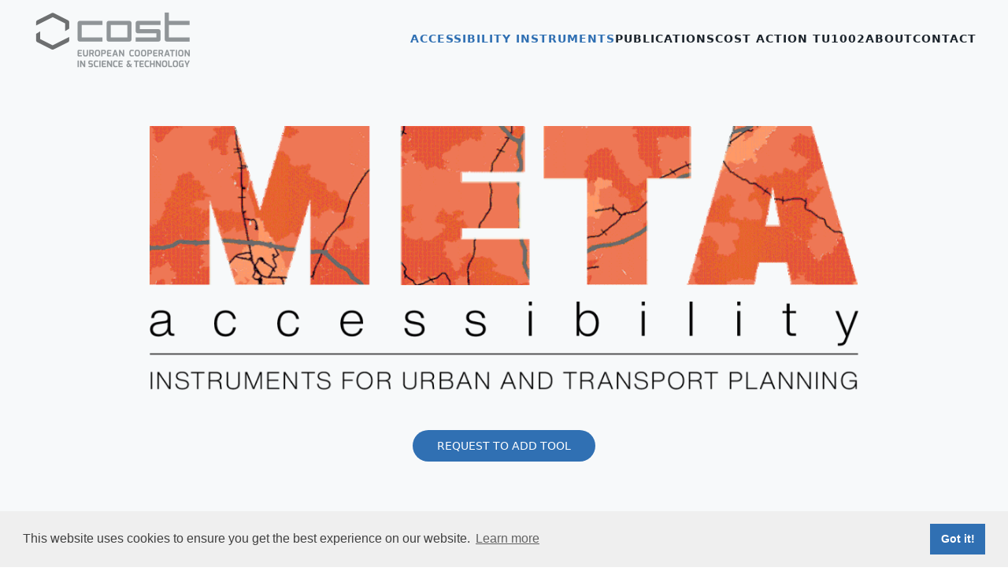

--- FILE ---
content_type: text/html; charset=UTF-8
request_url: https://www.accessibilityplanning.eu/
body_size: 19119
content:
<!DOCTYPE html>
<html lang="en">

    <head>
  <meta charset="utf-8">
  <meta http-equiv="X-UA-Compatible" content="IE=edge">
  <meta name="viewport" content="width=device-width, initial-scale=1">
  <!-- Begin Jekyll SEO tag v2.8.0 -->
<title>META-Accessibility | On this platform diverse accessibility instruments are collected to foster networking and bridge the gap between research and practice.</title>
<meta name="generator" content="Jekyll v3.8.5" />
<meta property="og:title" content="META-Accessibility" />
<meta property="og:locale" content="en" />
<meta name="description" content="On this platform diverse accessibility instruments are collected to foster networking and bridge the gap between research and practice." />
<meta property="og:description" content="On this platform diverse accessibility instruments are collected to foster networking and bridge the gap between research and practice." />
<link rel="canonical" href="https://www.accessibilityplanning.eu//" />
<meta property="og:url" content="https://www.accessibilityplanning.eu//" />
<meta property="og:site_name" content="META-Accessibility" />
<meta property="og:type" content="website" />
<meta name="twitter:card" content="summary" />
<meta property="twitter:title" content="META-Accessibility" />
<script type="application/ld+json">
{"@context":"https://schema.org","@type":"WebSite","description":"On this platform diverse accessibility instruments are collected to foster networking and bridge the gap between research and practice.","headline":"META-Accessibility","name":"META-Accessibility","publisher":{"@type":"Organization","logo":{"@type":"ImageObject","url":"https://www.accessibilityplanning.eu//logo.png"}},"url":"https://www.accessibilityplanning.eu//"}</script>
<!-- End Jekyll SEO tag -->

  <meta property="og:image" content="https://www.accessibilityplanning.eu//uploads/logo.png"/>
  <link rel="stylesheet" href="/assets/css/main.css">
  <link rel="shortcut icon" type="image/png" href="/uploads/favicon.png" >
  <link rel="alternate" type="application/rss+xml" title="META-Accessibility" href="/feed.xml">
  <script src="/assets/js/main.js"></script>
  <script type="text/javascript">
    var _paq = _paq || []; /* tracker methods like "setCustomDimension" should be called before "trackPageView" */
    _paq.push(['trackPageView']);
    _paq.push(['enableLinkTracking']);
    (function () {
      var u = "//analytics.open-accessibility.org/";
      _paq.push(['setTrackerUrl', u + 'piwik.php']);
      _paq.push(['setSiteId', '2']);
      var d = document,
        g = d.createElement('script'),
        s = d.getElementsByTagName('script')[0];
      g.type = 'text/javascript';
      g.async = true;
      g.defer = true;
      g.src = u + 'piwik.js';
      s.parentNode.insertBefore(g, s);
    })();
  </script>
  <!-- Matomo -->
  <script type="text/javascript">
    var paq = paq || [];
    / tracker methods like "setCustomDimension" should be called before "trackPageView" /
    _paq.push(['trackPageView']);
    _paq.push(['enableLinkTracking']);
    (function() {
      var u="//analytics.open-accessibility.org/";
      _paq.push(['setTrackerUrl', u+'piwik.php']);
      _paq.push(['setSiteId', '2']);
      var d=document, g=d.createElement('script'), s=d.getElementsByTagName('script')[0];
      g.type='text/javascript'; g.async=true; g.defer=true; g.src=u+'piwik.js'; s.parentNode.insertBefore(g,s);
    })();
  </script>
  <!-- End Matomo Code -->  
</head>

    <body class="uk-background-xlight">

    
        

<header class="uk-background-center-center uk-background-cover"
  style="">
  
<div data-uk-sticky="animation: uk-animation-slide-top; sel-target: .uk-navbar-container; cls-active: uk-navbar-sticky; cls-inactive: uk-navbar-transparent; top: header">

    <nav class="uk-navbar-container uk-navbar-transparent uk-dark">
        <div class="uk-container uk-container-large uk-position-z-index uk-position-relative">
            <div data-uk-navbar>
                <div class="uk-navbar-left">
                    <a class="uk-navbar-item uk-logo" href="/"><img src="https://www.accessibilityplanning.eu//uploads/logo.png" alt="META-Accessibility"></a>
                    <ul class="uk-navbar-nav uk-visible@m">
                        
                    </ul>
                </div>
                <div class="uk-navbar-right">
                    <ul class="uk-navbar-nav uk-visible@m">
                        
                            
                            
                            
                                
                                    
                                        <li class="uk-active"><a href="/" >Accessibility instruments</a></li>
                                                                                                        
                                
                            
                        
                            
                            
                            
                                
                                    
                                        <li><a href="/publications/" >Publications</a></li>
                                                                                                        
                                
                            
                        
                            
                            
                            
                                
                                    
                                        <li><a href="/cost-action-tu1002/" >COST Action TU1002</a></li>
                                                                                                        
                                
                            
                        
                            
                            
                            
                                
                                    
                                        <li><a href="/about/" >About</a></li>
                                                                                                        
                                
                            
                        
                            
                            
                            
                                
                                    
                                        <li><a href="/contact/" >Contact</a></li>
                                                                                                        
                                
                            
                        
                    </ul>
                    
                        <a class="uk-navbar-toggle uk-hidden@m" href="#offcanvas" data-uk-toggle><span data-uk-navbar-toggle-icon></span> <span class="uk-margin-small-left">Menu</span></a>
                    
                </div>
            </div>
        </div>
    </nav>

</div>

  <div
    class="uk-section uk-section-small uk-position-relative"
    data-uk-scrollspy="cls: uk-animation-slide-bottom-medium; repeat: true">
    <div class="uk-container uk-container-small">
        <div>
          
          <div class="uk-margin-top">
            <img src="https://www.accessibilityplanning.eu//uploads/header.gif" alt="">
          </div>
          
          
          <div class="uk-margin-top">
            <img src="https://www.accessibilityplanning.eu//uploads/new_heading.png" alt="">
          </div>
          
        </div>
        <div class="uk-text-center">
          <div>
            <h1 class="uk-heading-small uk-margin-medium-top"></h1>
            
            
              <a href="https://go.tum.de/380084" class="uk-button uk-button-primary uk-border-pill uk-margin-small-top">Request To Add Tool</a>
            
          </div>
        </div>          
    </div>
  </div>
</header>
    

    <section class="uk-section">
    <div class="uk-container uk-container-large uk-filter-container" data-uk-filter="target: .filter-tool">
        <div data-uk-grid>
            <div class="uk-width-1-5@m uk-flex-last@m">
                <div class="uk-visible@m uk-sidebar-sticky" uk-sticky="offset: 100; bottom: true">
                    <ul class="uk-nav uk-nav-default">
                        <li class="uk-active" uk-filter-control><a href="#">All Tools</a></li>
                    </ul>
                    
                                            
                        <h5 class="uk-text-secondary uk-margin-small-bottom">Transport mode</h5>
                        <ul class="uk-nav uk-nav-default uk-nav-tools">
                            
                                <li data-uk-filter-control="filter: [data-mode*='walking']; group: mode"><a href="#">Walking</a>
                                    <span class="uk-reset-group" data-uk-filter-control="group: mode"><a href="#"><svg width="15" height="15" viewBox="0 0 20 20" xmlns="http://www.w3.org/2000/svg">
    <path fill="none" stroke="#000" stroke-width="2.5" d="M16,16 L4,4" />
    <path fill="none" stroke="#000" stroke-width="2.5" d="M16,4 L4,16" />
</svg></a></span>
                                </li>
                            
                                <li data-uk-filter-control="filter: [data-mode*='cycling']; group: mode"><a href="#">Cycling</a>
                                    <span class="uk-reset-group" data-uk-filter-control="group: mode"><a href="#"><svg width="15" height="15" viewBox="0 0 20 20" xmlns="http://www.w3.org/2000/svg">
    <path fill="none" stroke="#000" stroke-width="2.5" d="M16,16 L4,4" />
    <path fill="none" stroke="#000" stroke-width="2.5" d="M16,4 L4,16" />
</svg></a></span>
                                </li>
                            
                                <li data-uk-filter-control="filter: [data-mode*='public']; group: mode"><a href="#">Public Transport</a>
                                    <span class="uk-reset-group" data-uk-filter-control="group: mode"><a href="#"><svg width="15" height="15" viewBox="0 0 20 20" xmlns="http://www.w3.org/2000/svg">
    <path fill="none" stroke="#000" stroke-width="2.5" d="M16,16 L4,4" />
    <path fill="none" stroke="#000" stroke-width="2.5" d="M16,4 L4,16" />
</svg></a></span>
                                </li>
                            
                                <li data-uk-filter-control="filter: [data-mode*='motorized']; group: mode"><a href="#">Motorized Transport</a>
                                    <span class="uk-reset-group" data-uk-filter-control="group: mode"><a href="#"><svg width="15" height="15" viewBox="0 0 20 20" xmlns="http://www.w3.org/2000/svg">
    <path fill="none" stroke="#000" stroke-width="2.5" d="M16,16 L4,4" />
    <path fill="none" stroke="#000" stroke-width="2.5" d="M16,4 L4,16" />
</svg></a></span>
                                </li>
                            
                                <li data-uk-filter-control="filter: [data-mode*='inter']; group: mode"><a href="#">Intermodal Transport</a>
                                    <span class="uk-reset-group" data-uk-filter-control="group: mode"><a href="#"><svg width="15" height="15" viewBox="0 0 20 20" xmlns="http://www.w3.org/2000/svg">
    <path fill="none" stroke="#000" stroke-width="2.5" d="M16,16 L4,4" />
    <path fill="none" stroke="#000" stroke-width="2.5" d="M16,4 L4,16" />
</svg></a></span>
                                </li>
                            
                        </ul>
                    
                                            
                        <h5 class="uk-text-secondary uk-margin-small-bottom">Spatial unit of analysis</h5>
                        <ul class="uk-nav uk-nav-default uk-nav-tools">
                            
                                <li data-uk-filter-control="filter: [data-scale*='street']; group: scale"><a href="#">Street level</a>
                                    <span class="uk-reset-group" data-uk-filter-control="group: scale"><a href="#"><svg width="15" height="15" viewBox="0 0 20 20" xmlns="http://www.w3.org/2000/svg">
    <path fill="none" stroke="#000" stroke-width="2.5" d="M16,16 L4,4" />
    <path fill="none" stroke="#000" stroke-width="2.5" d="M16,4 L4,16" />
</svg></a></span>
                                </li>
                            
                                <li data-uk-filter-control="filter: [data-scale*='building-block']; group: scale"><a href="#">Building block</a>
                                    <span class="uk-reset-group" data-uk-filter-control="group: scale"><a href="#"><svg width="15" height="15" viewBox="0 0 20 20" xmlns="http://www.w3.org/2000/svg">
    <path fill="none" stroke="#000" stroke-width="2.5" d="M16,16 L4,4" />
    <path fill="none" stroke="#000" stroke-width="2.5" d="M16,4 L4,16" />
</svg></a></span>
                                </li>
                            
                                <li data-uk-filter-control="filter: [data-scale*='grid']; group: scale"><a href="#">Grid</a>
                                    <span class="uk-reset-group" data-uk-filter-control="group: scale"><a href="#"><svg width="15" height="15" viewBox="0 0 20 20" xmlns="http://www.w3.org/2000/svg">
    <path fill="none" stroke="#000" stroke-width="2.5" d="M16,16 L4,4" />
    <path fill="none" stroke="#000" stroke-width="2.5" d="M16,4 L4,16" />
</svg></a></span>
                                </li>
                            
                                <li data-uk-filter-control="filter: [data-scale*='district']; group: scale"><a href="#">District</a>
                                    <span class="uk-reset-group" data-uk-filter-control="group: scale"><a href="#"><svg width="15" height="15" viewBox="0 0 20 20" xmlns="http://www.w3.org/2000/svg">
    <path fill="none" stroke="#000" stroke-width="2.5" d="M16,16 L4,4" />
    <path fill="none" stroke="#000" stroke-width="2.5" d="M16,4 L4,16" />
</svg></a></span>
                                </li>
                            
                                <li data-uk-filter-control="filter: [data-scale*='zone']; group: scale"><a href="#">Traffic zone</a>
                                    <span class="uk-reset-group" data-uk-filter-control="group: scale"><a href="#"><svg width="15" height="15" viewBox="0 0 20 20" xmlns="http://www.w3.org/2000/svg">
    <path fill="none" stroke="#000" stroke-width="2.5" d="M16,16 L4,4" />
    <path fill="none" stroke="#000" stroke-width="2.5" d="M16,4 L4,16" />
</svg></a></span>
                                </li>
                            
                                <li data-uk-filter-control="filter: [data-scale*='municipal']; group: scale"><a href="#">Municipal</a>
                                    <span class="uk-reset-group" data-uk-filter-control="group: scale"><a href="#"><svg width="15" height="15" viewBox="0 0 20 20" xmlns="http://www.w3.org/2000/svg">
    <path fill="none" stroke="#000" stroke-width="2.5" d="M16,16 L4,4" />
    <path fill="none" stroke="#000" stroke-width="2.5" d="M16,4 L4,16" />
</svg></a></span>
                                </li>
                            
                                <li data-uk-filter-control="filter: [data-scale*='other']; group: scale"><a href="#">Other</a>
                                    <span class="uk-reset-group" data-uk-filter-control="group: scale"><a href="#"><svg width="15" height="15" viewBox="0 0 20 20" xmlns="http://www.w3.org/2000/svg">
    <path fill="none" stroke="#000" stroke-width="2.5" d="M16,16 L4,4" />
    <path fill="none" stroke="#000" stroke-width="2.5" d="M16,4 L4,16" />
</svg></a></span>
                                </li>
                            
                        </ul>
                    
                        
                            
                                            
                        <h5 class="uk-text-secondary uk-margin-small-bottom">Tool type</h5>
                        <ul class="uk-nav uk-nav-default uk-nav-tools">
                            
                                <li data-uk-filter-control="filter: [data-type*='web']; group: type"><a href="#">Web instrument</a>
                                    <span class="uk-reset-group" data-uk-filter-control="group: type"><a href="#"><svg width="15" height="15" viewBox="0 0 20 20" xmlns="http://www.w3.org/2000/svg">
    <path fill="none" stroke="#000" stroke-width="2.5" d="M16,16 L4,4" />
    <path fill="none" stroke="#000" stroke-width="2.5" d="M16,4 L4,16" />
</svg></a></span>
                                </li>
                            
                                <li data-uk-filter-control="filter: [data-type*='desktop']; group: type"><a href="#">Desktop instrument</a>
                                    <span class="uk-reset-group" data-uk-filter-control="group: type"><a href="#"><svg width="15" height="15" viewBox="0 0 20 20" xmlns="http://www.w3.org/2000/svg">
    <path fill="none" stroke="#000" stroke-width="2.5" d="M16,16 L4,4" />
    <path fill="none" stroke="#000" stroke-width="2.5" d="M16,4 L4,16" />
</svg></a></span>
                                </li>
                            
                                <li data-uk-filter-control="filter: [data-type*='extension']; group: type"><a href="#">Software extension</a>
                                    <span class="uk-reset-group" data-uk-filter-control="group: type"><a href="#"><svg width="15" height="15" viewBox="0 0 20 20" xmlns="http://www.w3.org/2000/svg">
    <path fill="none" stroke="#000" stroke-width="2.5" d="M16,16 L4,4" />
    <path fill="none" stroke="#000" stroke-width="2.5" d="M16,4 L4,16" />
</svg></a></span>
                                </li>
                            
                                <li data-uk-filter-control="filter: [data-type*='guideline']; group: type"><a href="#">Guideline</a>
                                    <span class="uk-reset-group" data-uk-filter-control="group: type"><a href="#"><svg width="15" height="15" viewBox="0 0 20 20" xmlns="http://www.w3.org/2000/svg">
    <path fill="none" stroke="#000" stroke-width="2.5" d="M16,16 L4,4" />
    <path fill="none" stroke="#000" stroke-width="2.5" d="M16,4 L4,16" />
</svg></a></span>
                                </li>
                            
                                <li data-uk-filter-control="filter: [data-type*='other']; group: type"><a href="#">Other</a>
                                    <span class="uk-reset-group" data-uk-filter-control="group: type"><a href="#"><svg width="15" height="15" viewBox="0 0 20 20" xmlns="http://www.w3.org/2000/svg">
    <path fill="none" stroke="#000" stroke-width="2.5" d="M16,16 L4,4" />
    <path fill="none" stroke="#000" stroke-width="2.5" d="M16,4 L4,16" />
</svg></a></span>
                                </li>
                            
                        </ul>
                    
                                            
                        <h5 class="uk-text-secondary uk-margin-small-bottom">Target group</h5>
                        <ul class="uk-nav uk-nav-default uk-nav-tools">
                            
                                <li data-uk-filter-control="filter: [data-target*='planners']; group: target"><a href="#">Planners</a>
                                    <span class="uk-reset-group" data-uk-filter-control="group: target"><a href="#"><svg width="15" height="15" viewBox="0 0 20 20" xmlns="http://www.w3.org/2000/svg">
    <path fill="none" stroke="#000" stroke-width="2.5" d="M16,16 L4,4" />
    <path fill="none" stroke="#000" stroke-width="2.5" d="M16,4 L4,16" />
</svg></a></span>
                                </li>
                            
                                <li data-uk-filter-control="filter: [data-target*='academia']; group: target"><a href="#">Academics</a>
                                    <span class="uk-reset-group" data-uk-filter-control="group: target"><a href="#"><svg width="15" height="15" viewBox="0 0 20 20" xmlns="http://www.w3.org/2000/svg">
    <path fill="none" stroke="#000" stroke-width="2.5" d="M16,16 L4,4" />
    <path fill="none" stroke="#000" stroke-width="2.5" d="M16,4 L4,16" />
</svg></a></span>
                                </li>
                            
                                <li data-uk-filter-control="filter: [data-target*='decision-makers']; group: target"><a href="#">Political decision makers</a>
                                    <span class="uk-reset-group" data-uk-filter-control="group: target"><a href="#"><svg width="15" height="15" viewBox="0 0 20 20" xmlns="http://www.w3.org/2000/svg">
    <path fill="none" stroke="#000" stroke-width="2.5" d="M16,16 L4,4" />
    <path fill="none" stroke="#000" stroke-width="2.5" d="M16,4 L4,16" />
</svg></a></span>
                                </li>
                            
                                <li data-uk-filter-control="filter: [data-target*='developers']; group: target"><a href="#">Retail/Real-estate developers</a>
                                    <span class="uk-reset-group" data-uk-filter-control="group: target"><a href="#"><svg width="15" height="15" viewBox="0 0 20 20" xmlns="http://www.w3.org/2000/svg">
    <path fill="none" stroke="#000" stroke-width="2.5" d="M16,16 L4,4" />
    <path fill="none" stroke="#000" stroke-width="2.5" d="M16,4 L4,16" />
</svg></a></span>
                                </li>
                            
                                <li data-uk-filter-control="filter: [data-target*='citizen']; group: target"><a href="#">Citizens</a>
                                    <span class="uk-reset-group" data-uk-filter-control="group: target"><a href="#"><svg width="15" height="15" viewBox="0 0 20 20" xmlns="http://www.w3.org/2000/svg">
    <path fill="none" stroke="#000" stroke-width="2.5" d="M16,16 L4,4" />
    <path fill="none" stroke="#000" stroke-width="2.5" d="M16,4 L4,16" />
</svg></a></span>
                                </li>
                            
                                <li data-uk-filter-control="filter: [data-target*='other']; group: target"><a href="#">Other</a>
                                    <span class="uk-reset-group" data-uk-filter-control="group: target"><a href="#"><svg width="15" height="15" viewBox="0 0 20 20" xmlns="http://www.w3.org/2000/svg">
    <path fill="none" stroke="#000" stroke-width="2.5" d="M16,16 L4,4" />
    <path fill="none" stroke="#000" stroke-width="2.5" d="M16,4 L4,16" />
</svg></a></span>
                                </li>
                            
                        </ul>
                    
                </div>
            </div>
            <div class="uk-width-expand@m">
                <div class="uk-hidden@m">
                    <ul class="uk-subnav uk-subnav-pill">
                        <li class="uk-active" uk-filter-control><a href="#">All Tools</a></li>
                        
                                                
                            <li>
                                <a href="#">Transport mode <span uk-icon="icon:  triangle-down"></span></a>
                                <div uk-dropdown="mode: click;">
                                    <ul class="uk-nav uk-dropdown-nav">
                                        
                                            <li data-uk-filter-control="filter: [data-mode*='walking']; group: mode"><a href="#">Walking</a></li>
                                        
                                            <li data-uk-filter-control="filter: [data-mode*='cycling']; group: mode"><a href="#">Cycling</a></li>
                                        
                                            <li data-uk-filter-control="filter: [data-mode*='public']; group: mode"><a href="#">Public Transport</a></li>
                                        
                                            <li data-uk-filter-control="filter: [data-mode*='motorized']; group: mode"><a href="#">Motorized Transport</a></li>
                                        
                                            <li data-uk-filter-control="filter: [data-mode*='inter']; group: mode"><a href="#">Intermodal Transport</a></li>
                                        
                                    </ul>
                                </div>                                
                            </li>
                        
                                                
                            <li>
                                <a href="#">Spatial unit of analysis <span uk-icon="icon:  triangle-down"></span></a>
                                <div uk-dropdown="mode: click;">
                                    <ul class="uk-nav uk-dropdown-nav">
                                        
                                            <li data-uk-filter-control="filter: [data-scale*='street']; group: scale"><a href="#">Street level</a></li>
                                        
                                            <li data-uk-filter-control="filter: [data-scale*='building-block']; group: scale"><a href="#">Building block</a></li>
                                        
                                            <li data-uk-filter-control="filter: [data-scale*='grid']; group: scale"><a href="#">Grid</a></li>
                                        
                                            <li data-uk-filter-control="filter: [data-scale*='district']; group: scale"><a href="#">District</a></li>
                                        
                                            <li data-uk-filter-control="filter: [data-scale*='zone']; group: scale"><a href="#">Traffic zone</a></li>
                                        
                                            <li data-uk-filter-control="filter: [data-scale*='municipal']; group: scale"><a href="#">Municipal</a></li>
                                        
                                            <li data-uk-filter-control="filter: [data-scale*='other']; group: scale"><a href="#">Other</a></li>
                                        
                                    </ul>
                                </div>                                
                            </li>
                        
                            
                                
                                                
                            <li>
                                <a href="#">Tool type <span uk-icon="icon:  triangle-down"></span></a>
                                <div uk-dropdown="mode: click;">
                                    <ul class="uk-nav uk-dropdown-nav">
                                        
                                            <li data-uk-filter-control="filter: [data-type*='web']; group: type"><a href="#">Web instrument</a></li>
                                        
                                            <li data-uk-filter-control="filter: [data-type*='desktop']; group: type"><a href="#">Desktop instrument</a></li>
                                        
                                            <li data-uk-filter-control="filter: [data-type*='extension']; group: type"><a href="#">Software extension</a></li>
                                        
                                            <li data-uk-filter-control="filter: [data-type*='guideline']; group: type"><a href="#">Guideline</a></li>
                                        
                                            <li data-uk-filter-control="filter: [data-type*='other']; group: type"><a href="#">Other</a></li>
                                        
                                    </ul>
                                </div>                                
                            </li>
                        
                                                
                            <li>
                                <a href="#">Target group <span uk-icon="icon:  triangle-down"></span></a>
                                <div uk-dropdown="mode: click;">
                                    <ul class="uk-nav uk-dropdown-nav">
                                        
                                            <li data-uk-filter-control="filter: [data-target*='planners']; group: target"><a href="#">Planners</a></li>
                                        
                                            <li data-uk-filter-control="filter: [data-target*='academia']; group: target"><a href="#">Academics</a></li>
                                        
                                            <li data-uk-filter-control="filter: [data-target*='decision-makers']; group: target"><a href="#">Political decision makers</a></li>
                                        
                                            <li data-uk-filter-control="filter: [data-target*='developers']; group: target"><a href="#">Retail/Real-estate developers</a></li>
                                        
                                            <li data-uk-filter-control="filter: [data-target*='citizen']; group: target"><a href="#">Citizens</a></li>
                                        
                                            <li data-uk-filter-control="filter: [data-target*='other']; group: target"><a href="#">Other</a></li>
                                        
                                    </ul>
                                </div>                                
                            </li>
                        
                    </ul>
                </div>
                <div class="filter-tool uk-child-width-1-2@s uk-child-width-1-3@m uk-grid-match" data-uk-grid>
                    
                    
                        <div data-mode="walking cycling public motorized inter" data-scale="street district municipal" data-terms="closed" data-type="desktop" data-target="planners academia decision-makers developers citizen">
                            <div class="uk-card uk-card-small uk-card-default uk-clip uk-border-rounded">
                                
                                    <div class="uk-card-media-top">
                                        <img src="https://www.accessibilityplanning.eu//uploads/tools/tum-accessibility-atlas.png" alt="TUM Accessibility Atlas">
                                    </div>
                                
                                <div class="uk-card-header">
                                    <h3 class="uk-card-title">TUM Accessibility Atlas</h3>
                                </div>
                                <div class="uk-card-body uk-text-small">
                                    <div class="tool-content-1">
                                        
                                        <p>The TUM Accessibility Atlas is a multi-modal GIS-based instrument specifically developed for decision-making in the Munich Metropolitan Region. Hence, thematic datasets and measures (e.g. ...
                                        
                                                                           
                                            <a href="#" uk-toggle="target: .tool-content-1">More</a>
                                        
                                    </div>
                                    
                                        <div class="tool-content-1" hidden>
                                            <p>The TUM Accessibility Atlas is a multi-modal GIS-based instrument specifically developed for decision-making in the Munich Metropolitan Region. Hence, thematic datasets and measures (e.g. monetary costs, carbon emissions) were added to ensuring the ability to tackle the latest planning issues. The accessibility analysis ranges from regional (e.g. car and public transport) to local neighborhood scale taking into account active mobility (walking and cycling). The aim is to create a suitable instrument which can be used by a wide range of stakeholders (e.g. practitioners, decision-makers, citizens) raising awareness of the implications of their actions (e.g. land-use and transport interventions or individual mobility behavior).</p>

                                            <a href="#" uk-toggle="target: .tool-content-1">Less</a>
                                        </div>   
                                                                     
                                </div>
                                <div class="uk-card-footer">
                                    <ul data-uk-accordion>
                                        <li>
                                            <a class="uk-accordion-title" href="#">Categorization</a>
                                            <div class="uk-accordion-content">
                                                <ul class="uk-list list-small uk-text-small">
                                                    
                                                        
                                                            
                                                            <li>
                                                                <span class="uk-text-secondary text-500">Transport mode: </span>Walking, Cycling, Public Transport, Motorized Transport, Intermodal Transport
                                                            </li>
                                                        
                                                    
                                                        
                                                            
                                                            <li>
                                                                <span class="uk-text-secondary text-500">Spatial unit of analysis: </span>Street level, District, Municipal
                                                            </li>
                                                        
                                                    
                                                        
                                                            
                                                            <li>
                                                                <span class="uk-text-secondary text-500">Terms of use: </span>Closed source
                                                            </li>
                                                        
                                                    
                                                        
                                                            
                                                            <li>
                                                                <span class="uk-text-secondary text-500">Tool type: </span>Desktop instrument
                                                            </li>
                                                        
                                                    
                                                        
                                                            
                                                            <li>
                                                                <span class="uk-text-secondary text-500">Target group: </span>Planners, Academics, Political decision makers, Retail/Real-estate developers, Citizens
                                                            </li>
                                                        
                                                    
                                                </ul>                                                
                                            </div>
                                        </li>
                                    </ul>                                    
                                </div>
                                
                                <div class="uk-card-footer uk-text-small">
                                    <ul data-uk-accordion>
                                        <li>
                                            <a class="uk-accordion-title" href="#">Contact</a>
                                            <div class="uk-accordion-content">
                                                <address>
                                                    
                                                        Technical University of Munich - Chair of Urban Structure and Transport Planning<br>
                                                    
                                                    
                                                        Munich, Germany<br>
                                                    
                                                    
                                                    
                                                        Email: <a href="mailto:benjamin.buettner@tum.de">benjamin.buettner@tum.de</a>
                                                    
                                                </address>
                                            </div>
                                        </li>
                                    </ul>   
                                </div>                                 
                                <div class="uk-card-footer uk-text-small">
                                    
                                        <div class="uk-text-center uk-margin-small-top uk-margin-small-bottom">
                                            <a class="uk-button uk-button-primary-outline uk-button-small" href="https://www.bgu.tum.de/en/sv/research-group-accessibility-planning/" target="_blank"><span data-uk-icon="link"></span> Website</a>
                                        </div>
                                    
                                </div>
                                
                            </div>
                        </div>
                    
                        <div data-mode="walking cycling public motorized" data-scale="other" data-terms="open-access" data-type="web" data-target="academia planners">
                            <div class="uk-card uk-card-small uk-card-default uk-clip uk-border-rounded">
                                
                                    <div class="uk-card-media-top">
                                        <img src="https://www.accessibilityplanning.eu//uploads/tools/stationsradar.png" alt="StationsRadar">
                                    </div>
                                
                                <div class="uk-card-header">
                                    <h3 class="uk-card-title">StationsRadar</h3>
                                </div>
                                <div class="uk-card-body uk-text-small">
                                    <div class="tool-content-2">
                                        
                                        <p>StationsRadar is an open web-based planning support tool intended to support integrated land use and transport strategy-making, with a geographical focus on railway stations and their area...
                                        
                                                                           
                                            <a href="#" uk-toggle="target: .tool-content-2">More</a>
                                        
                                    </div>
                                    
                                        <div class="tool-content-2" hidden>
                                            <p>StationsRadar is an open web-based planning support tool intended to support integrated land use and transport strategy-making, with a geographical focus on railway stations and their areas in the regions of Flanders and Brussels. The main feature of the tool is that it allows to visualize accessibility profiles for selections of stations that are made by the user. Besides these profiles, additional graphs, maps and information can be consulted. The tool was validated in the Flemish planning practice and aims to support policy and planning discussions dealing with the development potential of railway stations and their areas in Flanders and Brussels.</p>

                                            <a href="#" uk-toggle="target: .tool-content-2">Less</a>
                                        </div>   
                                                                     
                                </div>
                                <div class="uk-card-footer">
                                    <ul data-uk-accordion>
                                        <li>
                                            <a class="uk-accordion-title" href="#">Categorization</a>
                                            <div class="uk-accordion-content">
                                                <ul class="uk-list list-small uk-text-small">
                                                    
                                                        
                                                            
                                                            <li>
                                                                <span class="uk-text-secondary text-500">Transport mode: </span>Walking, Cycling, Public Transport, Motorized Transport
                                                            </li>
                                                        
                                                    
                                                        
                                                            
                                                            <li>
                                                                <span class="uk-text-secondary text-500">Spatial unit of analysis: </span>Other
                                                            </li>
                                                        
                                                    
                                                        
                                                            
                                                            <li>
                                                                <span class="uk-text-secondary text-500">Terms of use: </span>Open access
                                                            </li>
                                                        
                                                    
                                                        
                                                            
                                                            <li>
                                                                <span class="uk-text-secondary text-500">Tool type: </span>Web instrument
                                                            </li>
                                                        
                                                    
                                                        
                                                            
                                                            <li>
                                                                <span class="uk-text-secondary text-500">Target group: </span>Planners, Academics
                                                            </li>
                                                        
                                                    
                                                </ul>                                                
                                            </div>
                                        </li>
                                    </ul>                                    
                                </div>
                                
                                <div class="uk-card-footer uk-text-small">
                                    <ul data-uk-accordion>
                                        <li>
                                            <a class="uk-accordion-title" href="#">Contact</a>
                                            <div class="uk-accordion-content">
                                                <address>
                                                    
                                                        Ghent University<br>
                                                    
                                                    
                                                        Ghent, Belgium<br>
                                                    
                                                    
                                                    
                                                        Email: <a href="mailto:freke.caset@ugent.be">freke.caset@ugent.be</a>
                                                    
                                                </address>
                                            </div>
                                        </li>
                                    </ul>   
                                </div>                                 
                                <div class="uk-card-footer uk-text-small">
                                    
                                        <div class="uk-text-center uk-margin-small-top uk-margin-small-bottom">
                                            <a class="uk-button uk-button-primary-outline uk-button-small" href="https://stationsradar.ugent.be" target="_blank"><span data-uk-icon="link"></span> Website</a>
                                        </div>
                                    
                                </div>
                                
                            </div>
                        </div>
                    
                        <div data-mode="walking cycling" data-scale="street grid district" data-terms="open-access open-source" data-type="web" data-target="planners decision-makers developers public">
                            <div class="uk-card uk-card-small uk-card-default uk-clip uk-border-rounded">
                                
                                    <div class="uk-card-media-top">
                                        <img src="https://www.accessibilityplanning.eu//uploads/tools/goat.png" alt="GOAT">
                                    </div>
                                
                                <div class="uk-card-header">
                                    <h3 class="uk-card-title">GOAT</h3>
                                </div>
                                <div class="uk-card-body uk-text-small">
                                    <div class="tool-content-3">
                                        
                                        <p>GOAT stands for Geo Open Accessibility Tool. This web-instrument is meant to be open source, interactive, flexible and useful for accessibility planning. It is developed by Plan4Better Gmb...
                                        
                                                                           
                                            <a href="#" uk-toggle="target: .tool-content-3">More</a>
                                        
                                    </div>
                                    
                                        <div class="tool-content-3" hidden>
                                            <p>GOAT stands for Geo Open Accessibility Tool. This web-instrument is meant to be open source, interactive, flexible and useful for accessibility planning. It is developed by Plan4Better GmbH. GOAT is designed to model active mobility (e.g. walking, cycling), enhancements and extensions (e.g. public transport) are done on a regular basis. Plan4Better provides the tool as software-as-a-service worldwide and you can test the demo version for the City of Munich.</p>

                                            <a href="#" uk-toggle="target: .tool-content-3">Less</a>
                                        </div>   
                                                                     
                                </div>
                                <div class="uk-card-footer">
                                    <ul data-uk-accordion>
                                        <li>
                                            <a class="uk-accordion-title" href="#">Categorization</a>
                                            <div class="uk-accordion-content">
                                                <ul class="uk-list list-small uk-text-small">
                                                    
                                                        
                                                            
                                                            <li>
                                                                <span class="uk-text-secondary text-500">Transport mode: </span>Walking, Cycling
                                                            </li>
                                                        
                                                    
                                                        
                                                            
                                                            <li>
                                                                <span class="uk-text-secondary text-500">Spatial unit of analysis: </span>Street level, Grid, District
                                                            </li>
                                                        
                                                    
                                                        
                                                            
                                                            <li>
                                                                <span class="uk-text-secondary text-500">Terms of use: </span>Open source, Open access
                                                            </li>
                                                        
                                                    
                                                        
                                                            
                                                            <li>
                                                                <span class="uk-text-secondary text-500">Tool type: </span>Web instrument
                                                            </li>
                                                        
                                                    
                                                        
                                                            
                                                            <li>
                                                                <span class="uk-text-secondary text-500">Target group: </span>Planners, Political decision makers, Retail/Real-estate developers
                                                            </li>
                                                        
                                                    
                                                </ul>                                                
                                            </div>
                                        </li>
                                    </ul>                                    
                                </div>
                                
                                <div class="uk-card-footer uk-text-small">
                                    <ul data-uk-accordion>
                                        <li>
                                            <a class="uk-accordion-title" href="#">Contact</a>
                                            <div class="uk-accordion-content">
                                                <address>
                                                    
                                                        Plan4Better GmbH<br>
                                                    
                                                    
                                                        Munich, Germany<br>
                                                    
                                                    
                                                    
                                                        Email: <a href="mailto:elias.pajares@plan4better.de">elias.pajares@plan4better.de</a>
                                                    
                                                </address>
                                            </div>
                                        </li>
                                    </ul>   
                                </div>                                 
                                <div class="uk-card-footer uk-text-small">
                                    
                                        <div class="uk-text-center uk-margin-small-top uk-margin-small-bottom">
                                            <a class="uk-button uk-button-primary-outline uk-button-small" href="https://plan4better.de" target="_blank"><span data-uk-icon="link"></span> Website</a>
                                        </div>
                                    
                                </div>
                                
                            </div>
                        </div>
                    
                        <div data-mode="public" data-scale="municipal" data-terms="open-access" data-type="desktop" data-target="planners">
                            <div class="uk-card uk-card-small uk-card-default uk-clip uk-border-rounded">
                                
                                    <div class="uk-card-media-top">
                                        <img src="https://www.accessibilityplanning.eu//uploads/tools/SoSINeTI.png" alt="SoSINeTI - Social Spatial Changes because of New Transport Infrastructure">
                                    </div>
                                
                                <div class="uk-card-header">
                                    <h3 class="uk-card-title">SoSINeTI - Social Spatial Changes because of New Transport Infrastructure</h3>
                                </div>
                                <div class="uk-card-body uk-text-small">
                                    <div class="tool-content-4">
                                        
                                        <p>The instrument measures different types of accessibility. First travel times between municipalities are measured. Also these travel times are compared over years to have an overall view. A...
                                        
                                                                           
                                            <a href="#" uk-toggle="target: .tool-content-4">More</a>
                                        
                                    </div>
                                    
                                        <div class="tool-content-4" hidden>
                                            <p>The instrument measures different types of accessibility. First travel times between municipalities are measured. Also these travel times are compared over years to have an overall view. Accessibility in this case means not only the time needed and distance to a newly developed transport infrastructure. The instrument looks also on accessibility aspects before and after the new transport infrastructure was established in the same municipality. Also it has a stronger look on regions which are no longer connected, because of the new transport infrastructure, traversing another way. The instrument is most useful after implementing a new transport infrastructure, because it is hard to analysis social behaviour before something happened in reality</p>

                                            <a href="#" uk-toggle="target: .tool-content-4">Less</a>
                                        </div>   
                                                                     
                                </div>
                                <div class="uk-card-footer">
                                    <ul data-uk-accordion>
                                        <li>
                                            <a class="uk-accordion-title" href="#">Categorization</a>
                                            <div class="uk-accordion-content">
                                                <ul class="uk-list list-small uk-text-small">
                                                    
                                                        
                                                            
                                                            <li>
                                                                <span class="uk-text-secondary text-500">Transport mode: </span>Public Transport
                                                            </li>
                                                        
                                                    
                                                        
                                                            
                                                            <li>
                                                                <span class="uk-text-secondary text-500">Spatial unit of analysis: </span>Municipal
                                                            </li>
                                                        
                                                    
                                                        
                                                            
                                                            <li>
                                                                <span class="uk-text-secondary text-500">Terms of use: </span>Open access
                                                            </li>
                                                        
                                                    
                                                        
                                                            
                                                            <li>
                                                                <span class="uk-text-secondary text-500">Tool type: </span>Desktop instrument
                                                            </li>
                                                        
                                                    
                                                        
                                                            
                                                            <li>
                                                                <span class="uk-text-secondary text-500">Target group: </span>Planners
                                                            </li>
                                                        
                                                    
                                                </ul>                                                
                                            </div>
                                        </li>
                                    </ul>                                    
                                </div>
                                
                                <div class="uk-card-footer uk-text-small">
                                    <ul data-uk-accordion>
                                        <li>
                                            <a class="uk-accordion-title" href="#">Contact</a>
                                            <div class="uk-accordion-content">
                                                <address>
                                                    
                                                        ETH Zurich, DARCH-gta<br>
                                                    
                                                    
                                                        Zurich, Switzerland<br>
                                                    
                                                    
                                                    
                                                        Email: <a href="mailto:mhoemke@ethz.ch">mhoemke@ethz.ch</a>
                                                    
                                                </address>
                                            </div>
                                        </li>
                                    </ul>   
                                </div>                                 
                                <div class="uk-card-footer uk-text-small">
                                    
                                        <div class="uk-text-center uk-margin-small-top uk-margin-small-bottom">
                                            <a class="uk-button uk-button-primary-outline uk-button-small" href="https://www.accessibilityplanning.eu/uploads/pdf/20-SoSINeTi-R.pdf" target="_blank"><span data-uk-icon="link"></span> Website</a>
                                        </div>
                                    
                                </div>
                                
                            </div>
                        </div>
                    
                        <div data-mode="walking cycling motorized public" data-scale="street-level building-block grid district zone municipal other" data-terms="open-access" data-type="guideline" data-target="planners academia citizen">
                            <div class="uk-card uk-card-small uk-card-default uk-clip uk-border-rounded">
                                
                                    <div class="uk-card-media-top">
                                        <img src="https://www.accessibilityplanning.eu//uploads/tools/transport_access_manual.png" alt="Transport Access Manual">
                                    </div>
                                
                                <div class="uk-card-header">
                                    <h3 class="uk-card-title">Transport Access Manual</h3>
                                </div>
                                <div class="uk-card-body uk-text-small">
                                    <div class="tool-content-5">
                                        
                                        <p>This Manual is a guide for quantifying and evaluating access for anybody interested in truly understanding how to measure the performance of transport and land use configurations. It conta...
                                        
                                                                           
                                            <a href="#" uk-toggle="target: .tool-content-5">More</a>
                                        
                                    </div>
                                    
                                        <div class="tool-content-5" hidden>
                                            <p>This Manual is a guide for quantifying and evaluating access for anybody interested in truly understanding how to measure the performance of transport and land use configurations. It contains enough to help transport and planning professionals achieve a more comprehensive look at their city or region than traditional transport analysis allows. It provides a point of entry for interested members of the public as well as practitioners by being organized in a logical and straightforward way. Date 2020-01-01 Publisher Committee of the Transport Access Manual, University of Sydney Licence Creative Commons Attribution-NonCommercial 4.0.</p>

                                            <a href="#" uk-toggle="target: .tool-content-5">Less</a>
                                        </div>   
                                                                     
                                </div>
                                <div class="uk-card-footer">
                                    <ul data-uk-accordion>
                                        <li>
                                            <a class="uk-accordion-title" href="#">Categorization</a>
                                            <div class="uk-accordion-content">
                                                <ul class="uk-list list-small uk-text-small">
                                                    
                                                        
                                                            
                                                            <li>
                                                                <span class="uk-text-secondary text-500">Transport mode: </span>Walking, Cycling, Public Transport, Motorized Transport
                                                            </li>
                                                        
                                                    
                                                        
                                                            
                                                            <li>
                                                                <span class="uk-text-secondary text-500">Spatial unit of analysis: </span>Building block, Grid, District, Traffic zone, Municipal, Other
                                                            </li>
                                                        
                                                    
                                                        
                                                            
                                                            <li>
                                                                <span class="uk-text-secondary text-500">Terms of use: </span>Open access
                                                            </li>
                                                        
                                                    
                                                        
                                                            
                                                            <li>
                                                                <span class="uk-text-secondary text-500">Tool type: </span>Guideline
                                                            </li>
                                                        
                                                    
                                                        
                                                            
                                                            <li>
                                                                <span class="uk-text-secondary text-500">Target group: </span>Planners, Academics, Citizens
                                                            </li>
                                                        
                                                    
                                                </ul>                                                
                                            </div>
                                        </li>
                                    </ul>                                    
                                </div>
                                
                                <div class="uk-card-footer uk-text-small">
                                    <ul data-uk-accordion>
                                        <li>
                                            <a class="uk-accordion-title" href="#">Contact</a>
                                            <div class="uk-accordion-content">
                                                <address>
                                                    
                                                        Committee of the Transport Access Manual<br>
                                                    
                                                    
                                                        Sydney, Australia<br>
                                                    
                                                    
                                                    
                                                        Email: <a href="mailto:david.levinson@sydney.edu.au">david.levinson@sydney.edu.au</a>
                                                    
                                                </address>
                                            </div>
                                        </li>
                                    </ul>   
                                </div>                                 
                                <div class="uk-card-footer uk-text-small">
                                    
                                        <div class="uk-text-center uk-margin-small-top uk-margin-small-bottom">
                                            <a class="uk-button uk-button-primary-outline uk-button-small" href="https://ses.library.usyd.edu.au/handle/2123/23733" target="_blank"><span data-uk-icon="link"></span> Website</a>
                                        </div>
                                    
                                </div>
                                
                            </div>
                        </div>
                    
                        <div data-mode="walking cycling motorized public inter other" data-scale="other" data-terms="closed" data-type="desktop" data-target="planners academia">
                            <div class="uk-card uk-card-small uk-card-default uk-clip uk-border-rounded">
                                
                                    <div class="uk-card-media-top">
                                        <img src="https://www.accessibilityplanning.eu//uploads/tools/ACCALC.png" alt="ACCALC - Database suite for calculation of UK accessibility statistics">
                                    </div>
                                
                                <div class="uk-card-header">
                                    <h3 class="uk-card-title">ACCALC - Database suite for calculation of UK accessibility statistics</h3>
                                </div>
                                <div class="uk-card-body uk-text-small">
                                    <div class="tool-content-6">
                                        
                                        <p>The basic concepts in ACCALC are that it is a relational database helping planners to manage large and complex data sets and to output meaningful accessibility indicators (DfT 2011). Versi...
                                        
                                                                           
                                            <a href="#" uk-toggle="target: .tool-content-6">More</a>
                                        
                                    </div>
                                    
                                        <div class="tool-content-6" hidden>
                                            <p>The basic concepts in ACCALC are that it is a relational database helping planners to manage large and complex data sets and to output meaningful accessibility indicators (DfT 2011). Version 1 allowed users to upload spatially referenced data on land uses, spatially referenced data on locations from which trips are generated and tables showing the deterrents affecting travel between each origin and destination location. Functions are provided to automate the calculation of a variety of common accessibility indicators formulations. In general users concentrate on travel time analysis since the data is more readily available. However analysis of travel costs is also common.</p>

                                            <a href="#" uk-toggle="target: .tool-content-6">Less</a>
                                        </div>   
                                                                     
                                </div>
                                <div class="uk-card-footer">
                                    <ul data-uk-accordion>
                                        <li>
                                            <a class="uk-accordion-title" href="#">Categorization</a>
                                            <div class="uk-accordion-content">
                                                <ul class="uk-list list-small uk-text-small">
                                                    
                                                        
                                                            
                                                            <li>
                                                                <span class="uk-text-secondary text-500">Transport mode: </span>Walking, Cycling, Public Transport, Motorized Transport, Intermodal Transport
                                                            </li>
                                                        
                                                    
                                                        
                                                            
                                                            <li>
                                                                <span class="uk-text-secondary text-500">Spatial unit of analysis: </span>Other
                                                            </li>
                                                        
                                                    
                                                        
                                                            
                                                            <li>
                                                                <span class="uk-text-secondary text-500">Terms of use: </span>Closed source
                                                            </li>
                                                        
                                                    
                                                        
                                                            
                                                            <li>
                                                                <span class="uk-text-secondary text-500">Tool type: </span>Desktop instrument
                                                            </li>
                                                        
                                                    
                                                        
                                                            
                                                            <li>
                                                                <span class="uk-text-secondary text-500">Target group: </span>Planners, Academics
                                                            </li>
                                                        
                                                    
                                                </ul>                                                
                                            </div>
                                        </li>
                                    </ul>                                    
                                </div>
                                
                                <div class="uk-card-footer uk-text-small">
                                    <ul data-uk-accordion>
                                        <li>
                                            <a class="uk-accordion-title" href="#">Contact</a>
                                            <div class="uk-accordion-content">
                                                <address>
                                                    
                                                        DHC<br>
                                                    
                                                    
                                                        Edinburgh, United Kingdom<br>
                                                    
                                                    
                                                    
                                                        Email: <a href="mailto:derek.halden@dhc1.co.uk">derek.halden@dhc1.co.uk</a>
                                                    
                                                </address>
                                            </div>
                                        </li>
                                    </ul>   
                                </div>                                 
                                <div class="uk-card-footer uk-text-small">
                                    
                                        <div class="uk-text-center uk-margin-small-top uk-margin-small-bottom">
                                            <a class="uk-button uk-button-primary-outline uk-button-small" href="https://www.accessibilityplanning.eu/uploads/pdf/22-ACCALC-R.pdf" target="_blank"><span data-uk-icon="link"></span> Website</a>
                                        </div>
                                    
                                </div>
                                
                            </div>
                        </div>
                    
                        <div data-mode="walking" data-scale="street" data-terms="open-access closed" data-type="web" data-target="planners academia decision-makers developers citizen">
                            <div class="uk-card uk-card-small uk-card-default uk-clip uk-border-rounded">
                                
                                    <div class="uk-card-media-top">
                                        <img src="https://www.accessibilityplanning.eu//uploads/tools/ctwalkmap.png" alt="CTwalk Map">
                                    </div>
                                
                                <div class="uk-card-header">
                                    <h3 class="uk-card-title">CTwalk Map</h3>
                                </div>
                                <div class="uk-card-body uk-text-small">
                                    <div class="tool-content-7">
                                        
                                        <p>What opportunities for social cohesion do cities provide? Is your neighbourhood park frequented by a homogenous or diverse mix of people? How many amenities can you reach within a short wa...
                                        
                                                                           
                                            <a href="#" uk-toggle="target: .tool-content-7">More</a>
                                        
                                    </div>
                                    
                                        <div class="tool-content-7" hidden>
                                            <p>What opportunities for social cohesion do cities provide? Is your neighbourhood park frequented by a homogenous or diverse mix of people? How many amenities can you reach within a short walking distance? And do you often encounter people from different walks of life? The interactive CTwalk web tool maps opportunities that different age groups can reach in a 5 or 15-minute walk. It uses granular population, location, and pedestrian network data from open sources to estimate how many children, adults, and elderly citizens can reach various destinations in a city within a short walk. By emphasizing the degree of pedestrian co-accessibility of various city destinations, CTwalk Map seeks to highlight the social cohesion potential of neighbourhoods while also unmasking local access inequities.</p>

                                            <a href="#" uk-toggle="target: .tool-content-7">Less</a>
                                        </div>   
                                                                     
                                </div>
                                <div class="uk-card-footer">
                                    <ul data-uk-accordion>
                                        <li>
                                            <a class="uk-accordion-title" href="#">Categorization</a>
                                            <div class="uk-accordion-content">
                                                <ul class="uk-list list-small uk-text-small">
                                                    
                                                        
                                                            
                                                            <li>
                                                                <span class="uk-text-secondary text-500">Transport mode: </span>Walking
                                                            </li>
                                                        
                                                    
                                                        
                                                            
                                                            <li>
                                                                <span class="uk-text-secondary text-500">Spatial unit of analysis: </span>Street level
                                                            </li>
                                                        
                                                    
                                                        
                                                            
                                                            <li>
                                                                <span class="uk-text-secondary text-500">Terms of use: </span>Open access, Closed source
                                                            </li>
                                                        
                                                    
                                                        
                                                            
                                                            <li>
                                                                <span class="uk-text-secondary text-500">Tool type: </span>Web instrument
                                                            </li>
                                                        
                                                    
                                                        
                                                            
                                                            <li>
                                                                <span class="uk-text-secondary text-500">Target group: </span>Planners, Academics, Political decision makers, Retail/Real-estate developers, Citizens
                                                            </li>
                                                        
                                                    
                                                </ul>                                                
                                            </div>
                                        </li>
                                    </ul>                                    
                                </div>
                                
                                <div class="uk-card-footer uk-text-small">
                                    <ul data-uk-accordion>
                                        <li>
                                            <a class="uk-accordion-title" href="#">Contact</a>
                                            <div class="uk-accordion-content">
                                                <address>
                                                    
                                                        Vasileios Milias, Delft University of Technology<br>
                                                    
                                                    
                                                        Delft, Netherlands<br>
                                                    
                                                    
                                                    
                                                        Email: <a href="mailto:milias.vasilis@gmail.com">milias.vasilis@gmail.com</a>
                                                    
                                                </address>
                                            </div>
                                        </li>
                                    </ul>   
                                </div>                                 
                                <div class="uk-card-footer uk-text-small">
                                    
                                        <div class="uk-text-center uk-margin-small-top uk-margin-small-bottom">
                                            <a class="uk-button uk-button-primary-outline uk-button-small" href="https://miliasv.github.io/CTwalkMap/info_page/" target="_blank"><span data-uk-icon="link"></span> Website</a>
                                        </div>
                                    
                                </div>
                                
                            </div>
                        </div>
                    
                        <div data-mode="public" data-scale="zone" data-terms="open-access" data-type="web" data-target="planners academia decision-makers citizen">
                            <div class="uk-card uk-card-small uk-card-default uk-clip uk-border-rounded">
                                
                                    <div class="uk-card-media-top">
                                        <img src="https://www.accessibilityplanning.eu//uploads/tools/VulnerApp.png" alt="VulnerApp">
                                    </div>
                                
                                <div class="uk-card-header">
                                    <h3 class="uk-card-title">VulnerApp</h3>
                                </div>
                                <div class="uk-card-body uk-text-small">
                                    <div class="tool-content-8">
                                        
                                        <p>VulnerApp is a public transport data viewer for Bogota and Soacha, the values are estimated using information from the Bogota Mobility Survey 2019, in which you can explore a set of mobili...
                                        
                                                                           
                                            <a href="#" uk-toggle="target: .tool-content-8">More</a>
                                        
                                    </div>
                                    
                                        <div class="tool-content-8" hidden>
                                            <p>VulnerApp is a public transport data viewer for Bogota and Soacha, the values are estimated using information from the Bogota Mobility Survey 2019, in which you can explore a set of mobility variables and their distribution by UTAM (Territorial Unit of Mobility Analysis), in the same way, there are several filters associated with socioeconomic factors of its inhabitants. Additionally, you can view the accessibility index calculated for each function of the city, using mobility variables like travel time, waiting and walking time, transferences, and others, as well as the main destinations associated with each reason for travel according to the UTAM of origin, and consult the coverage of public transport fare subsidies.</p>

                                            <a href="#" uk-toggle="target: .tool-content-8">Less</a>
                                        </div>   
                                                                     
                                </div>
                                <div class="uk-card-footer">
                                    <ul data-uk-accordion>
                                        <li>
                                            <a class="uk-accordion-title" href="#">Categorization</a>
                                            <div class="uk-accordion-content">
                                                <ul class="uk-list list-small uk-text-small">
                                                    
                                                        
                                                            
                                                            <li>
                                                                <span class="uk-text-secondary text-500">Transport mode: </span>Public Transport
                                                            </li>
                                                        
                                                    
                                                        
                                                            
                                                            <li>
                                                                <span class="uk-text-secondary text-500">Spatial unit of analysis: </span>Traffic zone
                                                            </li>
                                                        
                                                    
                                                        
                                                            
                                                            <li>
                                                                <span class="uk-text-secondary text-500">Terms of use: </span>Open access
                                                            </li>
                                                        
                                                    
                                                        
                                                            
                                                            <li>
                                                                <span class="uk-text-secondary text-500">Tool type: </span>Web instrument
                                                            </li>
                                                        
                                                    
                                                        
                                                            
                                                            <li>
                                                                <span class="uk-text-secondary text-500">Target group: </span>Planners, Academics, Political decision makers, Citizens
                                                            </li>
                                                        
                                                    
                                                </ul>                                                
                                            </div>
                                        </li>
                                    </ul>                                    
                                </div>
                                
                                <div class="uk-card-footer uk-text-small">
                                    <ul data-uk-accordion>
                                        <li>
                                            <a class="uk-accordion-title" href="#">Contact</a>
                                            <div class="uk-accordion-content">
                                                <address>
                                                    
                                                        Carolina Fernandez, Universidad Nacional de Colombia (Natiomal University of Colombia)<br>
                                                    
                                                    
                                                        Bogotá, Colombia<br>
                                                    
                                                    
                                                    
                                                        Email: <a href="mailto:lcfernandezpe@gmail.com">lcfernandezpe@gmail.com</a>
                                                    
                                                </address>
                                            </div>
                                        </li>
                                    </ul>   
                                </div>                                 
                                <div class="uk-card-footer uk-text-small">
                                    
                                </div>
                                
                            </div>
                        </div>
                    
                        <div data-mode="walking cycling public motorized freight inter" data-scale="street building-block grid district zone municipal" data-terms="open-source open-access" data-type="desktop extension" data-target="planners academia">
                            <div class="uk-card uk-card-small uk-card-default uk-clip uk-border-rounded">
                                
                                    <div class="uk-card-media-top">
                                        <img src="https://www.accessibilityplanning.eu//uploads/tools/accessibility.png" alt="accessibility">
                                    </div>
                                
                                <div class="uk-card-header">
                                    <h3 class="uk-card-title">accessibility</h3>
                                </div>
                                <div class="uk-card-body uk-text-small">
                                    <div class="tool-content-9">
                                        
                                        <p>accessibility offers a set of fast and convenient functions to calculate multiple transport accessibility measures. Given a pre-computed travel cost matrix and a land use dataset (containi...
                                        
                                                                           
                                            <a href="#" uk-toggle="target: .tool-content-9">More</a>
                                        
                                    </div>
                                    
                                        <div class="tool-content-9" hidden>
                                            <p>accessibility offers a set of fast and convenient functions to calculate multiple transport accessibility measures. Given a pre-computed travel cost matrix and a land use dataset (containing the location of jobs, healthcare and population, for example), the package allows one to calculate active and passive accessibility levels using multiple accessibility measures, such as: cumulative opportunities (using either travel cost cutoffs or intervals), minimum travel cost to closest N number of activities, gravity-based (with different decay functions) and different floating catchment area methods.</p>

                                            <a href="#" uk-toggle="target: .tool-content-9">Less</a>
                                        </div>   
                                                                     
                                </div>
                                <div class="uk-card-footer">
                                    <ul data-uk-accordion>
                                        <li>
                                            <a class="uk-accordion-title" href="#">Categorization</a>
                                            <div class="uk-accordion-content">
                                                <ul class="uk-list list-small uk-text-small">
                                                    
                                                        
                                                            
                                                            <li>
                                                                <span class="uk-text-secondary text-500">Transport mode: </span>Walking, Cycling, Public Transport, Motorized Transport, Intermodal Transport
                                                            </li>
                                                        
                                                    
                                                        
                                                            
                                                            <li>
                                                                <span class="uk-text-secondary text-500">Spatial unit of analysis: </span>Street level, Building block, Grid, District, Traffic zone, Municipal
                                                            </li>
                                                        
                                                    
                                                        
                                                            
                                                            <li>
                                                                <span class="uk-text-secondary text-500">Terms of use: </span>Open source, Open access
                                                            </li>
                                                        
                                                    
                                                        
                                                            
                                                            <li>
                                                                <span class="uk-text-secondary text-500">Tool type: </span>Desktop instrument, Software extension
                                                            </li>
                                                        
                                                    
                                                        
                                                            
                                                            <li>
                                                                <span class="uk-text-secondary text-500">Target group: </span>Planners, Academics
                                                            </li>
                                                        
                                                    
                                                </ul>                                                
                                            </div>
                                        </li>
                                    </ul>                                    
                                </div>
                                
                                <div class="uk-card-footer uk-text-small">
                                    <ul data-uk-accordion>
                                        <li>
                                            <a class="uk-accordion-title" href="#">Contact</a>
                                            <div class="uk-accordion-content">
                                                <address>
                                                    
                                                        Institute for Applied Economic Research (Ipea)<br>
                                                    
                                                    
                                                        Brasília, Brazil<br>
                                                    
                                                    
                                                    
                                                        Email: <a href="mailto:rafa.pereira.br@gmail.com">rafa.pereira.br@gmail.com</a>
                                                    
                                                </address>
                                            </div>
                                        </li>
                                    </ul>   
                                </div>                                 
                                <div class="uk-card-footer uk-text-small">
                                    
                                        <div class="uk-text-center uk-margin-small-top uk-margin-small-bottom">
                                            <a class="uk-button uk-button-primary-outline uk-button-small" href="https://ipeagit.github.io/accessibility/" target="_blank"><span data-uk-icon="link"></span> Website</a>
                                        </div>
                                    
                                </div>
                                
                            </div>
                        </div>
                    
                        <div data-mode="walking cycling public motorized freight inter" data-scale="street building-block grid" data-terms="open-source open-access" data-type="desktop extension" data-target="planners academia">
                            <div class="uk-card uk-card-small uk-card-default uk-clip uk-border-rounded">
                                
                                    <div class="uk-card-media-top">
                                        <img src="https://www.accessibilityplanning.eu//uploads/tools/r5r-blue.png" alt="r5r - Rapid Realistic Routing with R5 in R">
                                    </div>
                                
                                <div class="uk-card-header">
                                    <h3 class="uk-card-title">r5r - Rapid Realistic Routing with R5 in R</h3>
                                </div>
                                <div class="uk-card-body uk-text-small">
                                    <div class="tool-content-10">
                                        
                                        <p>r5r is an R package for rapid realistic routing on multimodal transport networks (walk, bike, public transport and car). It provides a simple and friendly interface to R5, the Rapid Realis...
                                        
                                                                           
                                            <a href="#" uk-toggle="target: .tool-content-10">More</a>
                                        
                                    </div>
                                    
                                        <div class="tool-content-10" hidden>
                                            <p>r5r is an R package for rapid realistic routing on multimodal transport networks (walk, bike, public transport and car). It provides a simple and friendly interface to R5, the Rapid Realistic Routing on Real-world and Reimagined networks, the routing engine developed independently by Conveyal. r5r is a simple way to run R5 locally, allowing R users to generate detailed routing analysis or calculate travel time matrices and accessibility using seamless parallel computing.</p>

                                            <a href="#" uk-toggle="target: .tool-content-10">Less</a>
                                        </div>   
                                                                     
                                </div>
                                <div class="uk-card-footer">
                                    <ul data-uk-accordion>
                                        <li>
                                            <a class="uk-accordion-title" href="#">Categorization</a>
                                            <div class="uk-accordion-content">
                                                <ul class="uk-list list-small uk-text-small">
                                                    
                                                        
                                                            
                                                            <li>
                                                                <span class="uk-text-secondary text-500">Transport mode: </span>Walking, Cycling, Public Transport, Motorized Transport, Intermodal Transport
                                                            </li>
                                                        
                                                    
                                                        
                                                            
                                                            <li>
                                                                <span class="uk-text-secondary text-500">Spatial unit of analysis: </span>Street level, Building block, Grid
                                                            </li>
                                                        
                                                    
                                                        
                                                            
                                                            <li>
                                                                <span class="uk-text-secondary text-500">Terms of use: </span>Open source, Open access
                                                            </li>
                                                        
                                                    
                                                        
                                                            
                                                            <li>
                                                                <span class="uk-text-secondary text-500">Tool type: </span>Desktop instrument, Software extension
                                                            </li>
                                                        
                                                    
                                                        
                                                            
                                                            <li>
                                                                <span class="uk-text-secondary text-500">Target group: </span>Planners, Academics
                                                            </li>
                                                        
                                                    
                                                </ul>                                                
                                            </div>
                                        </li>
                                    </ul>                                    
                                </div>
                                
                                <div class="uk-card-footer uk-text-small">
                                    <ul data-uk-accordion>
                                        <li>
                                            <a class="uk-accordion-title" href="#">Contact</a>
                                            <div class="uk-accordion-content">
                                                <address>
                                                    
                                                        Institute for Applied Economic Research (Ipea)<br>
                                                    
                                                    
                                                        Brasília, Brazil<br>
                                                    
                                                    
                                                    
                                                        Email: <a href="mailto:rafa.pereira.br@gmail.com">rafa.pereira.br@gmail.com</a>
                                                    
                                                </address>
                                            </div>
                                        </li>
                                    </ul>   
                                </div>                                 
                                <div class="uk-card-footer uk-text-small">
                                    
                                        <div class="uk-text-center uk-margin-small-top uk-margin-small-bottom">
                                            <a class="uk-button uk-button-primary-outline uk-button-small" href="https://ipeagit.github.io/r5r/" target="_blank"><span data-uk-icon="link"></span> Website</a>
                                        </div>
                                    
                                </div>
                                
                            </div>
                        </div>
                    
                        <div data-mode="motorized" data-scale="municipal" data-terms="other" data-type="desktop" data-target="planners academia">
                            <div class="uk-card uk-card-small uk-card-default uk-clip uk-border-rounded">
                                
                                    <div class="uk-card-media-top">
                                        <img src="https://www.accessibilityplanning.eu//uploads/tools/SNAPTA.png" alt="SNAPTA - Spatial Network Analysis of Public Transport Accessibility">
                                    </div>
                                
                                <div class="uk-card-header">
                                    <h3 class="uk-card-title">SNAPTA - Spatial Network Analysis of Public Transport Accessibility</h3>
                                </div>
                                <div class="uk-card-body uk-text-small">
                                    <div class="tool-content-11">
                                        
                                        <p>Spatial Network Analysis of Public Transport Accessibility (SNAPTA) is a GIS - based accessibility instrument that relies on a package of different measures to quantify spatial accessibili...
                                        
                                                                           
                                            <a href="#" uk-toggle="target: .tool-content-11">More</a>
                                        
                                    </div>
                                    
                                        <div class="tool-content-11" hidden>
                                            <p>Spatial Network Analysis of Public Transport Accessibility (SNAPTA) is a GIS - based accessibility instrument that relies on a package of different measures to quantify spatial accessibility to urban services and activity opportunities by public transport modes. The instrument, therefore, takes into account the land use and transport characteristics of urban interactions and the availability of opportunities that can be accessed by public transport. It focuses on groups of people, and their social and economic activity needs to be met at different destinations. It assumes that travel demand will be determined by the attractiveness of these locations and the quality of the transport infrastructure linking these places.</p>

                                            <a href="#" uk-toggle="target: .tool-content-11">Less</a>
                                        </div>   
                                                                     
                                </div>
                                <div class="uk-card-footer">
                                    <ul data-uk-accordion>
                                        <li>
                                            <a class="uk-accordion-title" href="#">Categorization</a>
                                            <div class="uk-accordion-content">
                                                <ul class="uk-list list-small uk-text-small">
                                                    
                                                        
                                                            
                                                            <li>
                                                                <span class="uk-text-secondary text-500">Transport mode: </span>Motorized Transport
                                                            </li>
                                                        
                                                    
                                                        
                                                            
                                                            <li>
                                                                <span class="uk-text-secondary text-500">Spatial unit of analysis: </span>Municipal
                                                            </li>
                                                        
                                                    
                                                        
                                                            
                                                            <li>
                                                                <span class="uk-text-secondary text-500">Terms of use: </span>Other
                                                            </li>
                                                        
                                                    
                                                        
                                                            
                                                            <li>
                                                                <span class="uk-text-secondary text-500">Tool type: </span>Desktop instrument
                                                            </li>
                                                        
                                                    
                                                        
                                                            
                                                            <li>
                                                                <span class="uk-text-secondary text-500">Target group: </span>Planners, Academics
                                                            </li>
                                                        
                                                    
                                                </ul>                                                
                                            </div>
                                        </li>
                                    </ul>                                    
                                </div>
                                
                                <div class="uk-card-footer uk-text-small">
                                    <ul data-uk-accordion>
                                        <li>
                                            <a class="uk-accordion-title" href="#">Contact</a>
                                            <div class="uk-accordion-content">
                                                <address>
                                                    
                                                        Angela Hull, Heriot-Watt<br>
                                                    
                                                    
                                                        United Kingdom<br>
                                                    
                                                    
                                                    
                                                        Email: <a href="mailto:a.d.hull@hw.ac.uk">a.d.hull@hw.ac.uk</a>
                                                    
                                                </address>
                                            </div>
                                        </li>
                                    </ul>   
                                </div>                                 
                                <div class="uk-card-footer uk-text-small">
                                    
                                        <div class="uk-text-center uk-margin-small-top uk-margin-small-bottom">
                                            <a class="uk-button uk-button-primary-outline uk-button-small" href="https://www.accessibilityplanning.eu/uploads/pdf/21-SNAPTA-R.pdf" target="_blank"><span data-uk-icon="link"></span> Website</a>
                                        </div>
                                    
                                </div>
                                
                            </div>
                        </div>
                    
                        <div data-mode="walking cycling motorized public inter" data-scale="building-block grid district zone municipal" data-terms="open-source" data-type="web" data-target="planners academia decision-makers citizen developers">
                            <div class="uk-card uk-card-small uk-card-default uk-clip uk-border-rounded">
                                
                                    <div class="uk-card-media-top">
                                        <img src="https://www.accessibilityplanning.eu//uploads/tools/Conveyal.png" alt="Conveyal">
                                    </div>
                                
                                <div class="uk-card-header">
                                    <h3 class="uk-card-title">Conveyal</h3>
                                </div>
                                <div class="uk-card-body uk-text-small">
                                    <div class="tool-content-12">
                                        
                                        <p>Conveyal is a web-based tool that enables users to create detailed scenarios, then rapidly evaluate them in terms of accessibility. It automatically builds multi-modal networks for metropo...
                                        
                                                                           
                                            <a href="#" uk-toggle="target: .tool-content-12">More</a>
                                        
                                    </div>
                                    
                                        <div class="tool-content-12" hidden>
                                            <p>Conveyal is a web-based tool that enables users to create detailed scenarios, then rapidly evaluate them in terms of accessibility. It automatically builds multi-modal networks for metropolitan regions, through uploaded street network (OSM), transit feed (GTFS), and other geospatial data. Conveyal’s innovative methods provide unique insights into temporal variation. For example, users can edit transit frequency levels with the built-in scenario editor, then compare impacts at different percentiles of travel time. Running in the cloud, Conveyal scales to provide results in seconds, even for billions of origin-destination pairs. Transport departments and planning authorities have used Conveyal to evaluate city, state, and national scenarios in more than 30 countries around the world.</p>

                                            <a href="#" uk-toggle="target: .tool-content-12">Less</a>
                                        </div>   
                                                                     
                                </div>
                                <div class="uk-card-footer">
                                    <ul data-uk-accordion>
                                        <li>
                                            <a class="uk-accordion-title" href="#">Categorization</a>
                                            <div class="uk-accordion-content">
                                                <ul class="uk-list list-small uk-text-small">
                                                    
                                                        
                                                            
                                                            <li>
                                                                <span class="uk-text-secondary text-500">Transport mode: </span>Walking, Cycling, Public Transport, Motorized Transport, Intermodal Transport
                                                            </li>
                                                        
                                                    
                                                        
                                                            
                                                            <li>
                                                                <span class="uk-text-secondary text-500">Spatial unit of analysis: </span>Building block, Grid, District, Traffic zone, Municipal
                                                            </li>
                                                        
                                                    
                                                        
                                                            
                                                            <li>
                                                                <span class="uk-text-secondary text-500">Terms of use: </span>Open source
                                                            </li>
                                                        
                                                    
                                                        
                                                            
                                                            <li>
                                                                <span class="uk-text-secondary text-500">Tool type: </span>Web instrument
                                                            </li>
                                                        
                                                    
                                                        
                                                            
                                                            <li>
                                                                <span class="uk-text-secondary text-500">Target group: </span>Planners, Academics, Political decision makers, Retail/Real-estate developers, Citizens
                                                            </li>
                                                        
                                                    
                                                </ul>                                                
                                            </div>
                                        </li>
                                    </ul>                                    
                                </div>
                                
                                <div class="uk-card-footer uk-text-small">
                                    <ul data-uk-accordion>
                                        <li>
                                            <a class="uk-accordion-title" href="#">Contact</a>
                                            <div class="uk-accordion-content">
                                                <address>
                                                    
                                                        Conveyal LLC<br>
                                                    
                                                    
                                                        Watertown, MA, USA<br>
                                                    
                                                    
                                                    
                                                        Email: <a href="mailto:analysis@conveyal.com">analysis@conveyal.com</a>
                                                    
                                                </address>
                                            </div>
                                        </li>
                                    </ul>   
                                </div>                                 
                                <div class="uk-card-footer uk-text-small">
                                    
                                        <div class="uk-text-center uk-margin-small-top uk-margin-small-bottom">
                                            <a class="uk-button uk-button-primary-outline uk-button-small" href="https://www.conveyal.com/" target="_blank"><span data-uk-icon="link"></span> Website</a>
                                        </div>
                                    
                                </div>
                                
                            </div>
                        </div>
                    
                        <div data-scale="municipal" data-terms="closed" data-type="desktop" data-target="planners academia decision-makers citizen">
                            <div class="uk-card uk-card-small uk-card-default uk-clip uk-border-rounded">
                                
                                    <div class="uk-card-media-top">
                                        <img src="https://www.accessibilityplanning.eu//uploads/tools/ATI.png" alt="ATI - From Accessibility to the Land Development Potential">
                                    </div>
                                
                                <div class="uk-card-header">
                                    <h3 class="uk-card-title">ATI - From Accessibility to the Land Development Potential</h3>
                                </div>
                                <div class="uk-card-body uk-text-small">
                                    <div class="tool-content-13">
                                        
                                        <p>The proposed instrument defines the accessibility to technical infrastructure at the strategic level of spatial planning. Accessibility to technical infrastructure is in the first stage de...
                                        
                                                                           
                                            <a href="#" uk-toggle="target: .tool-content-13">More</a>
                                        
                                    </div>
                                    
                                        <div class="tool-content-13" hidden>
                                            <p>The proposed instrument defines the accessibility to technical infrastructure at the strategic level of spatial planning. Accessibility to technical infrastructure is in the first stage defined in terms of the physical accessibility to the technical infrastructure. Physical accessibility to technical infrastructure is measured as the accessibility to the provided land use at the local level, taking into account the capacity of the existing and planned technical infrastructure and the physical distance from the technical infrastructure. However, the final goal of the instrument is to define the cost accessibility to the technical infrastructure as well.</p>

                                            <a href="#" uk-toggle="target: .tool-content-13">Less</a>
                                        </div>   
                                                                     
                                </div>
                                <div class="uk-card-footer">
                                    <ul data-uk-accordion>
                                        <li>
                                            <a class="uk-accordion-title" href="#">Categorization</a>
                                            <div class="uk-accordion-content">
                                                <ul class="uk-list list-small uk-text-small">
                                                    
                                                        
                                                    
                                                        
                                                            
                                                            <li>
                                                                <span class="uk-text-secondary text-500">Spatial unit of analysis: </span>Municipal
                                                            </li>
                                                        
                                                    
                                                        
                                                            
                                                            <li>
                                                                <span class="uk-text-secondary text-500">Terms of use: </span>Closed source
                                                            </li>
                                                        
                                                    
                                                        
                                                            
                                                            <li>
                                                                <span class="uk-text-secondary text-500">Tool type: </span>Desktop instrument
                                                            </li>
                                                        
                                                    
                                                        
                                                            
                                                            <li>
                                                                <span class="uk-text-secondary text-500">Target group: </span>Planners, Academics, Political decision makers, Citizens
                                                            </li>
                                                        
                                                    
                                                </ul>                                                
                                            </div>
                                        </li>
                                    </ul>                                    
                                </div>
                                
                                <div class="uk-card-footer uk-text-small">
                                    <ul data-uk-accordion>
                                        <li>
                                            <a class="uk-accordion-title" href="#">Contact</a>
                                            <div class="uk-accordion-content">
                                                <address>
                                                    
                                                        University of Ljubljnq, Slovenia<br>
                                                    
                                                    
                                                    
                                                    
                                                        Email: <a href="mailto:maruska.subic-kovac@fgg.uni-lj.si">maruska.subic-kovac@fgg.uni-lj.si</a>
                                                    
                                                </address>
                                            </div>
                                        </li>
                                    </ul>   
                                </div>                                 
                                <div class="uk-card-footer uk-text-small">
                                    
                                        <div class="uk-text-center uk-margin-small-top uk-margin-small-bottom">
                                            <a class="uk-button uk-button-primary-outline uk-button-small" href="https://www.accessibilityplanning.eu//uploads/pdf/17-ATI-R.pdf" target="_blank"><span data-uk-icon="link"></span> Website</a>
                                        </div>
                                    
                                </div>
                                
                            </div>
                        </div>
                    
                        <div data-mode="walking cycling motorized public inter other" data-scale="municipal other" data-terms="closed" data-type="desktop" data-target="planners decision-makers">
                            <div class="uk-card uk-card-small uk-card-default uk-clip uk-border-rounded">
                                
                                    <div class="uk-card-media-top">
                                        <img src="https://www.accessibilityplanning.eu//uploads/tools/MARS.png" alt="MARS – Metropolitan Activity Relocation Simulator">
                                    </div>
                                
                                <div class="uk-card-header">
                                    <h3 class="uk-card-title">MARS – Metropolitan Activity Relocation Simulator</h3>
                                </div>
                                <div class="uk-card-body uk-text-small">
                                    <div class="tool-content-14">
                                        
                                        <p>The main innovation in MARS is that the different reaction speeds of the two systems (passenger transport system and land use system) are taken into consideration. These different speeds g...
                                        
                                                                           
                                            <a href="#" uk-toggle="target: .tool-content-14">More</a>
                                        
                                    </div>
                                    
                                        <div class="tool-content-14" hidden>
                                            <p>The main innovation in MARS is that the different reaction speeds of the two systems (passenger transport system and land use system) are taken into consideration. These different speeds generate a dynamic process which is looking for a dynamic equilibrium, which is disturbed by external transport or land use policy measures, such as road capacity increases, public transport supply changes or land use instruments, such as e.g. a land value capture tax. MARS calculates the accessibility for each zone for each means of transport for each simulation period and uses this information to redistribute the daily trips of population as well as the relocation of workplaces and housing within the case study area for a simulation period of 30 years.</p>

                                            <a href="#" uk-toggle="target: .tool-content-14">Less</a>
                                        </div>   
                                                                     
                                </div>
                                <div class="uk-card-footer">
                                    <ul data-uk-accordion>
                                        <li>
                                            <a class="uk-accordion-title" href="#">Categorization</a>
                                            <div class="uk-accordion-content">
                                                <ul class="uk-list list-small uk-text-small">
                                                    
                                                        
                                                            
                                                            <li>
                                                                <span class="uk-text-secondary text-500">Transport mode: </span>Walking, Cycling, Public Transport, Motorized Transport, Intermodal Transport
                                                            </li>
                                                        
                                                    
                                                        
                                                            
                                                            <li>
                                                                <span class="uk-text-secondary text-500">Spatial unit of analysis: </span>Municipal, Other
                                                            </li>
                                                        
                                                    
                                                        
                                                            
                                                            <li>
                                                                <span class="uk-text-secondary text-500">Terms of use: </span>Closed source
                                                            </li>
                                                        
                                                    
                                                        
                                                            
                                                            <li>
                                                                <span class="uk-text-secondary text-500">Tool type: </span>Desktop instrument
                                                            </li>
                                                        
                                                    
                                                        
                                                            
                                                            <li>
                                                                <span class="uk-text-secondary text-500">Target group: </span>Planners, Political decision makers
                                                            </li>
                                                        
                                                    
                                                </ul>                                                
                                            </div>
                                        </li>
                                    </ul>                                    
                                </div>
                                
                                <div class="uk-card-footer uk-text-small">
                                    <ul data-uk-accordion>
                                        <li>
                                            <a class="uk-accordion-title" href="#">Contact</a>
                                            <div class="uk-accordion-content">
                                                <address>
                                                    
                                                        Institute of Transportation - Center for Transport Planning and Traffic Engineering, University of Technology Vienna<br>
                                                    
                                                    
                                                        Vienna, Austria<br>
                                                    
                                                    
                                                    
                                                        Email: <a href="mailto:Guenter.Emberger@tuwien.ac.at">Guenter.Emberger@tuwien.ac.at</a>
                                                    
                                                </address>
                                            </div>
                                        </li>
                                    </ul>   
                                </div>                                 
                                <div class="uk-card-footer uk-text-small">
                                    
                                        <div class="uk-text-center uk-margin-small-top uk-margin-small-bottom">
                                            <a class="uk-button uk-button-primary-outline uk-button-small" href="https://www.accessibilityplanning.eu//uploads/pdf/MARS.pdf" target="_blank"><span data-uk-icon="link"></span> Website</a>
                                        </div>
                                    
                                </div>
                                
                            </div>
                        </div>
                    
                        <div data-mode="walking public" data-scale="street district municipal" data-terms="closed" data-type="desktop" data-target="planners academia">
                            <div class="uk-card uk-card-small uk-card-default uk-clip uk-border-rounded">
                                
                                    <div class="uk-card-media-top">
                                        <img src="https://www.accessibilityplanning.eu//uploads/tools/IMaFa.png" alt="IMaFa - Isochrone Maps to Facilities">
                                    </div>
                                
                                <div class="uk-card-header">
                                    <h3 class="uk-card-title">IMaFa - Isochrone Maps to Facilities</h3>
                                </div>
                                <div class="uk-card-body uk-text-small">
                                    <div class="tool-content-15">
                                        
                                        <p>One of the main motivations of the IMaFa accessibility instrument is to assess the level of service of public transport when accessing shopping centres in the MetroSur influence area. Howe...
                                        
                                                                           
                                            <a href="#" uk-toggle="target: .tool-content-15">More</a>
                                        
                                    </div>
                                    
                                        <div class="tool-content-15" hidden>
                                            <p>One of the main motivations of the IMaFa accessibility instrument is to assess the level of service of public transport when accessing shopping centres in the MetroSur influence area. However isochrone maps can be applied to other type of facilities (health care, education, etc.). The instrument of isochrone maps defines accessibility as the opportunities for ease of access and takes as a case study the access to shopping centres by public transit. The accessibility instrument is measured as the process associated with getting to and from the shopping centres by public transit. The main strengths of the present accessibility instrument are its low data requirements, and the ease of calculation, transmission and interpretation of results.</p>

                                            <a href="#" uk-toggle="target: .tool-content-15">Less</a>
                                        </div>   
                                                                     
                                </div>
                                <div class="uk-card-footer">
                                    <ul data-uk-accordion>
                                        <li>
                                            <a class="uk-accordion-title" href="#">Categorization</a>
                                            <div class="uk-accordion-content">
                                                <ul class="uk-list list-small uk-text-small">
                                                    
                                                        
                                                            
                                                            <li>
                                                                <span class="uk-text-secondary text-500">Transport mode: </span>Walking, Public Transport
                                                            </li>
                                                        
                                                    
                                                        
                                                            
                                                            <li>
                                                                <span class="uk-text-secondary text-500">Spatial unit of analysis: </span>Street level, District, Municipal
                                                            </li>
                                                        
                                                    
                                                        
                                                            
                                                            <li>
                                                                <span class="uk-text-secondary text-500">Terms of use: </span>Closed source
                                                            </li>
                                                        
                                                    
                                                        
                                                            
                                                            <li>
                                                                <span class="uk-text-secondary text-500">Tool type: </span>Desktop instrument
                                                            </li>
                                                        
                                                    
                                                        
                                                            
                                                            <li>
                                                                <span class="uk-text-secondary text-500">Target group: </span>Planners, Academics
                                                            </li>
                                                        
                                                    
                                                </ul>                                                
                                            </div>
                                        </li>
                                    </ul>                                    
                                </div>
                                
                                <div class="uk-card-footer uk-text-small">
                                    <ul data-uk-accordion>
                                        <li>
                                            <a class="uk-accordion-title" href="#">Contact</a>
                                            <div class="uk-accordion-content">
                                                <address>
                                                    
                                                        Politécnica de Madrid, Spain<br>
                                                    
                                                    
                                                    
                                                    
                                                        Email: <a href="mailto:rarceruiz@caminos.upm.es">rarceruiz@caminos.upm.es</a>
                                                    
                                                </address>
                                            </div>
                                        </li>
                                    </ul>   
                                </div>                                 
                                <div class="uk-card-footer uk-text-small">
                                    
                                        <div class="uk-text-center uk-margin-small-top uk-margin-small-bottom">
                                            <a class="uk-button uk-button-primary-outline uk-button-small" href="https://www.accessibilityplanning.eu/uploads/pdf/18-IMaFa-R.pdf" target="_blank"><span data-uk-icon="link"></span> Website</a>
                                        </div>
                                    
                                </div>
                                
                            </div>
                        </div>
                    
                        <div data-mode="walking cycling" data-scale="municipal district" data-terms="closed" data-type="desktop" data-target="planners">
                            <div class="uk-card uk-card-small uk-card-default uk-clip uk-border-rounded">
                                
                                    <div class="uk-card-media-top">
                                        <img src="https://www.accessibilityplanning.eu//uploads/tools/PST.png" alt="PST – Place Syntax Tool">
                                    </div>
                                
                                <div class="uk-card-header">
                                    <h3 class="uk-card-title">PST – Place Syntax Tool</h3>
                                </div>
                                <div class="uk-card-body uk-text-small">
                                    <div class="tool-content-16">
                                        
                                        <p>Place Syntax Tool (PST) is an application for the desktop software MapInfo. Place syntax introduces the possibility to  conduct descriptions and analyses of accessibility from a life-world...
                                        
                                                                           
                                            <a href="#" uk-toggle="target: .tool-content-16">More</a>
                                        
                                    </div>
                                    
                                        <div class="tool-content-16" hidden>
                                            <p>Place Syntax Tool (PST) is an application for the desktop software MapInfo. Place syntax introduces the possibility to  conduct descriptions and analyses of accessibility from a life-world point of view in just as systematic and quantitative a way. The ‘place syntax’ approach has great potential for the development of new tools for urban planning and design, not only for predicting pedestrian flow or estimating urban accessibilities, not least to redefine the concepts of densities and areas. The aim of the research is to help urban studies and practice to find new and possibly more informative ways or presenting place data in general.</p>

                                            <a href="#" uk-toggle="target: .tool-content-16">Less</a>
                                        </div>   
                                                                     
                                </div>
                                <div class="uk-card-footer">
                                    <ul data-uk-accordion>
                                        <li>
                                            <a class="uk-accordion-title" href="#">Categorization</a>
                                            <div class="uk-accordion-content">
                                                <ul class="uk-list list-small uk-text-small">
                                                    
                                                        
                                                            
                                                            <li>
                                                                <span class="uk-text-secondary text-500">Transport mode: </span>Walking, Cycling
                                                            </li>
                                                        
                                                    
                                                        
                                                            
                                                            <li>
                                                                <span class="uk-text-secondary text-500">Spatial unit of analysis: </span>District, Municipal
                                                            </li>
                                                        
                                                    
                                                        
                                                            
                                                            <li>
                                                                <span class="uk-text-secondary text-500">Terms of use: </span>Closed source
                                                            </li>
                                                        
                                                    
                                                        
                                                            
                                                            <li>
                                                                <span class="uk-text-secondary text-500">Tool type: </span>Desktop instrument
                                                            </li>
                                                        
                                                    
                                                        
                                                            
                                                            <li>
                                                                <span class="uk-text-secondary text-500">Target group: </span>Planners
                                                            </li>
                                                        
                                                    
                                                </ul>                                                
                                            </div>
                                        </li>
                                    </ul>                                    
                                </div>
                                
                                <div class="uk-card-footer uk-text-small">
                                    <ul data-uk-accordion>
                                        <li>
                                            <a class="uk-accordion-title" href="#">Contact</a>
                                            <div class="uk-accordion-content">
                                                <address>
                                                    
                                                        KTH Royal Institute of Technology, Sweden<br>
                                                    
                                                    
                                                        Stockholm, Sweden<br>
                                                    
                                                    
                                                    
                                                        Email: <a href="mailto:alexander.stahle@spacescape.se">alexander.stahle@spacescape.se</a>
                                                    
                                                </address>
                                            </div>
                                        </li>
                                    </ul>   
                                </div>                                 
                                <div class="uk-card-footer uk-text-small">
                                    
                                        <div class="uk-text-center uk-margin-small-top uk-margin-small-bottom">
                                            <a class="uk-button uk-button-primary-outline uk-button-small" href="https://www.accessibilityplanning.eu/uploads/pdf/19-PST-R.pdf" target="_blank"><span data-uk-icon="link"></span> Website</a>
                                        </div>
                                    
                                </div>
                                
                            </div>
                        </div>
                    
                        <div data-mode="walking cycling motorized public inter" data-scale="street building-block grid district zone municipal" data-terms="closed" data-type="desktop" data-target="planners academia decision-makers developers">
                            <div class="uk-card uk-card-small uk-card-default uk-clip uk-border-rounded">
                                
                                    <div class="uk-card-media-top">
                                        <img src="https://www.accessibilityplanning.eu//uploads/tools/tracc.png" alt="TRACC">
                                    </div>
                                
                                <div class="uk-card-header">
                                    <h3 class="uk-card-title">TRACC</h3>
                                </div>
                                <div class="uk-card-body uk-text-small">
                                    <div class="tool-content-17">
                                        
                                        <p>A multi-modal travel accessibility tool that allows editing of network data to produce what-if scenarios and utilises detailed demographic data. Over 500 users worldwide from local to cent...
                                        
                                                                           
                                            <a href="#" uk-toggle="target: .tool-content-17">More</a>
                                        
                                    </div>
                                    
                                        <div class="tool-content-17" hidden>
                                            <p>A multi-modal travel accessibility tool that allows editing of network data to produce what-if scenarios and utilises detailed demographic data. Over 500 users worldwide from local to central/federal governments, healthcare and private industry, TRACC has been used to identify key locations for housing, healthcare, transport routes and is used to inform policy. TRACC allows calculations at both local and national level and is commonly used for local government to create accessibility/local plans to inform which areas of a region have poor access and where investment is required.</p>

                                            <a href="#" uk-toggle="target: .tool-content-17">Less</a>
                                        </div>   
                                                                     
                                </div>
                                <div class="uk-card-footer">
                                    <ul data-uk-accordion>
                                        <li>
                                            <a class="uk-accordion-title" href="#">Categorization</a>
                                            <div class="uk-accordion-content">
                                                <ul class="uk-list list-small uk-text-small">
                                                    
                                                        
                                                            
                                                            <li>
                                                                <span class="uk-text-secondary text-500">Transport mode: </span>Walking, Cycling, Public Transport, Motorized Transport, Intermodal Transport
                                                            </li>
                                                        
                                                    
                                                        
                                                            
                                                            <li>
                                                                <span class="uk-text-secondary text-500">Spatial unit of analysis: </span>Street level, Building block, Grid, District, Traffic zone, Municipal
                                                            </li>
                                                        
                                                    
                                                        
                                                            
                                                            <li>
                                                                <span class="uk-text-secondary text-500">Terms of use: </span>Closed source
                                                            </li>
                                                        
                                                    
                                                        
                                                            
                                                            <li>
                                                                <span class="uk-text-secondary text-500">Tool type: </span>Desktop instrument
                                                            </li>
                                                        
                                                    
                                                        
                                                            
                                                            <li>
                                                                <span class="uk-text-secondary text-500">Target group: </span>Planners, Academics, Political decision makers, Retail/Real-estate developers
                                                            </li>
                                                        
                                                    
                                                </ul>                                                
                                            </div>
                                        </li>
                                    </ul>                                    
                                </div>
                                
                                <div class="uk-card-footer uk-text-small">
                                    <ul data-uk-accordion>
                                        <li>
                                            <a class="uk-accordion-title" href="#">Contact</a>
                                            <div class="uk-accordion-content">
                                                <address>
                                                    
                                                        Basemap<br>
                                                    
                                                    
                                                        Guildford, United Kingdom<br>
                                                    
                                                    
                                                    
                                                        Email: <a href="mailto:info@basemap.co.uk">info@basemap.co.uk</a>
                                                    
                                                </address>
                                            </div>
                                        </li>
                                    </ul>   
                                </div>                                 
                                <div class="uk-card-footer uk-text-small">
                                    
                                        <div class="uk-text-center uk-margin-small-top uk-margin-small-bottom">
                                            <a class="uk-button uk-button-primary-outline uk-button-small" href="https://www.basemap.co.uk" target="_blank"><span data-uk-icon="link"></span> Website</a>
                                        </div>
                                    
                                </div>
                                
                            </div>
                        </div>
                    
                        <div data-mode="public" data-scale="other" data-terms="closed" data-type="desktop guideline" data-target="planners academia decision-makers">
                            <div class="uk-card uk-card-small uk-card-default uk-clip uk-border-rounded">
                                
                                    <div class="uk-card-media-top">
                                        <img src="https://www.accessibilityplanning.eu//uploads/tools/europeanrailaccessibilitymodel.png" alt="European Rail Accessibility Model">
                                    </div>
                                
                                <div class="uk-card-header">
                                    <h3 class="uk-card-title">European Rail Accessibility Model</h3>
                                </div>
                                <div class="uk-card-body uk-text-small">
                                    <div class="tool-content-18">
                                        
                                        <p>The European Rail Accessibility Model developed at the Chair of Urban Development, Technical University of Munich tracks and projects changes of accessibility induced by the development of...
                                        
                                                                           
                                            <a href="#" uk-toggle="target: .tool-content-18">More</a>
                                        
                                    </div>
                                    
                                        <div class="tool-content-18" hidden>
                                            <p>The European Rail Accessibility Model developed at the Chair of Urban Development, Technical University of Munich tracks and projects changes of accessibility induced by the development of high-speed rail since 1990 and until 2030. It monitors gravitational accessibility of population as well as a number of graph theory-based connectivity measures (such as degree and betweenness centrality) on a regional scale.</p>

                                            <a href="#" uk-toggle="target: .tool-content-18">Less</a>
                                        </div>   
                                                                     
                                </div>
                                <div class="uk-card-footer">
                                    <ul data-uk-accordion>
                                        <li>
                                            <a class="uk-accordion-title" href="#">Categorization</a>
                                            <div class="uk-accordion-content">
                                                <ul class="uk-list list-small uk-text-small">
                                                    
                                                        
                                                            
                                                            <li>
                                                                <span class="uk-text-secondary text-500">Transport mode: </span>Public Transport
                                                            </li>
                                                        
                                                    
                                                        
                                                            
                                                            <li>
                                                                <span class="uk-text-secondary text-500">Spatial unit of analysis: </span>Other
                                                            </li>
                                                        
                                                    
                                                        
                                                            
                                                            <li>
                                                                <span class="uk-text-secondary text-500">Terms of use: </span>Closed source
                                                            </li>
                                                        
                                                    
                                                        
                                                            
                                                            <li>
                                                                <span class="uk-text-secondary text-500">Tool type: </span>Desktop instrument, Guideline
                                                            </li>
                                                        
                                                    
                                                        
                                                            
                                                            <li>
                                                                <span class="uk-text-secondary text-500">Target group: </span>Planners, Academics, Political decision makers
                                                            </li>
                                                        
                                                    
                                                </ul>                                                
                                            </div>
                                        </li>
                                    </ul>                                    
                                </div>
                                
                                <div class="uk-card-footer uk-text-small">
                                    <ul data-uk-accordion>
                                        <li>
                                            <a class="uk-accordion-title" href="#">Contact</a>
                                            <div class="uk-accordion-content">
                                                <address>
                                                    
                                                        Technical University of Munich - Chair of Urban Development<br>
                                                    
                                                    
                                                        Munich, Germany<br>
                                                    
                                                    
                                                    
                                                        Email: <a href="mailto:f.wenner@tum.de">f.wenner@tum.de</a>
                                                    
                                                </address>
                                            </div>
                                        </li>
                                    </ul>   
                                </div>                                 
                                <div class="uk-card-footer uk-text-small">
                                    
                                        <div class="uk-text-center uk-margin-small-top uk-margin-small-bottom">
                                            <a class="uk-button uk-button-primary-outline uk-button-small" href="https://www.ar.tum.de/en/re/home/" target="_blank"><span data-uk-icon="link"></span> Website</a>
                                        </div>
                                    
                                </div>
                                
                            </div>
                        </div>
                    
                        <div data-mode="motorized public" data-scale="street grid zone other" data-terms="open-access" data-type="web" data-target="planners academia developers">
                            <div class="uk-card uk-card-small uk-card-default uk-clip uk-border-rounded">
                                
                                    <div class="uk-card-media-top">
                                        <img src="https://www.accessibilityplanning.eu//uploads/tools/aim.png" alt="Accessibility Impact Measurement (AIM)">
                                    </div>
                                
                                <div class="uk-card-header">
                                    <h3 class="uk-card-title">Accessibility Impact Measurement (AIM)</h3>
                                </div>
                                <div class="uk-card-body uk-text-small">
                                    <div class="tool-content-19">
                                        
                                        <p>This tool is intended for the accessibility-based evaluation of specific transportation
and land-use projects. For land-use projects, a population and employment increase
must be associate...
                                        
                                                                           
                                            <a href="#" uk-toggle="target: .tool-content-19">More</a>
                                        
                                    </div>
                                    
                                        <div class="tool-content-19" hidden>
                                            <p>This tool is intended for the accessibility-based evaluation of specific transportation
and land-use projects. For land-use projects, a population and employment increase
must be associated with the project along with intersection-specific travel time delays.
Then the change in auto-based accessibility to jobs is calculated. For transportation
projects, land-use and transportation patterns before the project are compared with
land-use and transportation patterns after the project, with a comparison for the
average per capita job accessibility provided.</p>

                                            <a href="#" uk-toggle="target: .tool-content-19">Less</a>
                                        </div>   
                                                                     
                                </div>
                                <div class="uk-card-footer">
                                    <ul data-uk-accordion>
                                        <li>
                                            <a class="uk-accordion-title" href="#">Categorization</a>
                                            <div class="uk-accordion-content">
                                                <ul class="uk-list list-small uk-text-small">
                                                    
                                                        
                                                            
                                                            <li>
                                                                <span class="uk-text-secondary text-500">Transport mode: </span>Public Transport, Motorized Transport
                                                            </li>
                                                        
                                                    
                                                        
                                                            
                                                            <li>
                                                                <span class="uk-text-secondary text-500">Spatial unit of analysis: </span>Street level, Grid, Traffic zone, Other
                                                            </li>
                                                        
                                                    
                                                        
                                                            
                                                            <li>
                                                                <span class="uk-text-secondary text-500">Terms of use: </span>Open access
                                                            </li>
                                                        
                                                    
                                                        
                                                            
                                                            <li>
                                                                <span class="uk-text-secondary text-500">Tool type: </span>Web instrument
                                                            </li>
                                                        
                                                    
                                                        
                                                            
                                                            <li>
                                                                <span class="uk-text-secondary text-500">Target group: </span>Planners, Academics, Retail/Real-estate developers
                                                            </li>
                                                        
                                                    
                                                </ul>                                                
                                            </div>
                                        </li>
                                    </ul>                                    
                                </div>
                                
                                <div class="uk-card-footer uk-text-small">
                                    <ul data-uk-accordion>
                                        <li>
                                            <a class="uk-accordion-title" href="#">Contact</a>
                                            <div class="uk-accordion-content">
                                                <address>
                                                    
                                                        Florida Atlantic University<br>
                                                    
                                                    
                                                        Boca Raton, United States<br>
                                                    
                                                    
                                                    
                                                        Email: <a href="mailto:lmerlin@fau.edu">lmerlin@fau.edu</a>
                                                    
                                                </address>
                                            </div>
                                        </li>
                                    </ul>   
                                </div>                                 
                                <div class="uk-card-footer uk-text-small">
                                    
                                        <div class="uk-text-center uk-margin-small-top uk-margin-small-bottom">
                                            <a class="uk-button uk-button-primary-outline uk-button-small" href="http://aim.fau.edu/" target="_blank"><span data-uk-icon="link"></span> Website</a>
                                        </div>
                                    
                                </div>
                                
                            </div>
                        </div>
                    
                        <div data-mode="walking cycling public motorized" data-scale="grid" data-terms="open-access" data-type="web" data-target="academia citizen decision-makers developers planners">
                            <div class="uk-card uk-card-small uk-card-default uk-clip uk-border-rounded">
                                
                                    <div class="uk-card-media-top">
                                        <img src="https://www.accessibilityplanning.eu//uploads/tools/erreichbarkeitsportal.png" alt="Erreichbarkeitsportal">
                                    </div>
                                
                                <div class="uk-card-header">
                                    <h3 class="uk-card-title">Erreichbarkeitsportal</h3>
                                </div>
                                <div class="uk-card-body uk-text-small">
                                    <div class="tool-content-20">
                                        
                                        <p>A publicly available web page that includes around 200 accessibility indicators in the Hamburg Metropolitan Region (100-meter and 500-meter grid). The analyses consists of distance, cumula...
                                        
                                                                           
                                            <a href="#" uk-toggle="target: .tool-content-20">More</a>
                                        
                                    </div>
                                    
                                        <div class="tool-content-20" hidden>
                                            <p>A publicly available web page that includes around 200 accessibility indicators in the Hamburg Metropolitan Region (100-meter and 500-meter grid). The analyses consists of distance, cumulative as well as potential measures for all modes of transport. The web instrument also includes 25 different types of destinations including schools, supermarkets and jobs. What can you do?</p>
<ul>
  <li>create your own maps</li>
  <li>classify accessibility on a 100-meter and 500-meter grid</li>
  <li>export all results available as shape files</li>
</ul>

                                            <a href="#" uk-toggle="target: .tool-content-20">Less</a>
                                        </div>   
                                                                     
                                </div>
                                <div class="uk-card-footer">
                                    <ul data-uk-accordion>
                                        <li>
                                            <a class="uk-accordion-title" href="#">Categorization</a>
                                            <div class="uk-accordion-content">
                                                <ul class="uk-list list-small uk-text-small">
                                                    
                                                        
                                                            
                                                            <li>
                                                                <span class="uk-text-secondary text-500">Transport mode: </span>Walking, Cycling, Public Transport, Motorized Transport
                                                            </li>
                                                        
                                                    
                                                        
                                                            
                                                            <li>
                                                                <span class="uk-text-secondary text-500">Spatial unit of analysis: </span>Grid
                                                            </li>
                                                        
                                                    
                                                        
                                                            
                                                            <li>
                                                                <span class="uk-text-secondary text-500">Terms of use: </span>Open access
                                                            </li>
                                                        
                                                    
                                                        
                                                            
                                                            <li>
                                                                <span class="uk-text-secondary text-500">Tool type: </span>Web instrument
                                                            </li>
                                                        
                                                    
                                                        
                                                            
                                                            <li>
                                                                <span class="uk-text-secondary text-500">Target group: </span>Planners, Academics, Political decision makers, Retail/Real-estate developers, Citizens
                                                            </li>
                                                        
                                                    
                                                </ul>                                                
                                            </div>
                                        </li>
                                    </ul>                                    
                                </div>
                                
                                <div class="uk-card-footer uk-text-small">
                                    <ul data-uk-accordion>
                                        <li>
                                            <a class="uk-accordion-title" href="#">Contact</a>
                                            <div class="uk-accordion-content">
                                                <address>
                                                    
                                                        Hamburg University of Technology - Institute for Transport Planning and Logistics<br>
                                                    
                                                    
                                                        Hamburg, Germany<br>
                                                    
                                                    
                                                    
                                                        Email: <a href="mailto:marcus.peter@tuhh.de">marcus.peter@tuhh.de</a>
                                                    
                                                </address>
                                            </div>
                                        </li>
                                    </ul>   
                                </div>                                 
                                <div class="uk-card-footer uk-text-small">
                                    
                                        <div class="uk-text-center uk-margin-small-top uk-margin-small-bottom">
                                            <a class="uk-button uk-button-primary-outline uk-button-small" href="http://geoportal.metropolregion.hamburg.de/mrh_erreichbarkeitsanalysen/#" target="_blank"><span data-uk-icon="link"></span> Website</a>
                                        </div>
                                    
                                </div>
                                
                            </div>
                        </div>
                    
                        <div data-mode="walking cycling motorized public inter other" data-scale="other" data-terms="open-access" data-type="other" data-target="planners academia decision-makers">
                            <div class="uk-card uk-card-small uk-card-default uk-clip uk-border-rounded">
                                
                                    <div class="uk-card-media-top">
                                        <img src="https://www.accessibilityplanning.eu//uploads/tools/pac.png" alt="PAC - Perceived Accessibility Scale">
                                    </div>
                                
                                <div class="uk-card-header">
                                    <h3 class="uk-card-title">PAC - Perceived Accessibility Scale</h3>
                                </div>
                                <div class="uk-card-body uk-text-small">
                                    <div class="tool-content-21">
                                        
                                        <p>The PAC is a psychometric scale which evaluates the individuals´own perceptions of accessibility either for daily travel in general, or by a specific transport mode or combinations of mode...
                                        
                                                                           
                                            <a href="#" uk-toggle="target: .tool-content-21">More</a>
                                        
                                    </div>
                                    
                                        <div class="tool-content-21" hidden>
                                            <p>The PAC is a psychometric scale which evaluates the individuals´own perceptions of accessibility either for daily travel in general, or by a specific transport mode or combinations of modes. The PAC was developed by researchers at Karlstad University, Sweden, as a complement to objectively based accessibility tools and focus lies on capturing the individual dimension of accessibility. The PAC has been used in practice in a number of countries and may be helpful in identifying segments of individuals (or areas) with low accessibility, or to evaluate effects of different interventions from the perspective of the travelers. It comes in three versions, each consisting of 4 items (scale 1-7) which may be assessed separately or together as an index for an overall perceived accessibility score.</p>

                                            <a href="#" uk-toggle="target: .tool-content-21">Less</a>
                                        </div>   
                                                                     
                                </div>
                                <div class="uk-card-footer">
                                    <ul data-uk-accordion>
                                        <li>
                                            <a class="uk-accordion-title" href="#">Categorization</a>
                                            <div class="uk-accordion-content">
                                                <ul class="uk-list list-small uk-text-small">
                                                    
                                                        
                                                            
                                                            <li>
                                                                <span class="uk-text-secondary text-500">Transport mode: </span>Walking, Cycling, Public Transport, Motorized Transport, Intermodal Transport
                                                            </li>
                                                        
                                                    
                                                        
                                                            
                                                            <li>
                                                                <span class="uk-text-secondary text-500">Spatial unit of analysis: </span>Other
                                                            </li>
                                                        
                                                    
                                                        
                                                            
                                                            <li>
                                                                <span class="uk-text-secondary text-500">Terms of use: </span>Open access
                                                            </li>
                                                        
                                                    
                                                        
                                                            
                                                            <li>
                                                                <span class="uk-text-secondary text-500">Tool type: </span>Other
                                                            </li>
                                                        
                                                    
                                                        
                                                            
                                                            <li>
                                                                <span class="uk-text-secondary text-500">Target group: </span>Planners, Academics, Political decision makers
                                                            </li>
                                                        
                                                    
                                                </ul>                                                
                                            </div>
                                        </li>
                                    </ul>                                    
                                </div>
                                
                                <div class="uk-card-footer uk-text-small">
                                    <ul data-uk-accordion>
                                        <li>
                                            <a class="uk-accordion-title" href="#">Contact</a>
                                            <div class="uk-accordion-content">
                                                <address>
                                                    
                                                        CTF -Service research center, Karlstad University<br>
                                                    
                                                    
                                                        Karlstad, Sweden<br>
                                                    
                                                    
                                                    
                                                        Email: <a href="mailto:katrin.lattman@kau.se">katrin.lattman@kau.se</a>
                                                    
                                                </address>
                                            </div>
                                        </li>
                                    </ul>   
                                </div>                                 
                                <div class="uk-card-footer uk-text-small">
                                    
                                        <div class="uk-text-center uk-margin-small-top uk-margin-small-bottom">
                                            <a class="uk-button uk-button-primary-outline uk-button-small" href="https://www.kau.se/en/ctf" target="_blank"><span data-uk-icon="link"></span> Website</a>
                                        </div>
                                    
                                </div>
                                
                            </div>
                        </div>
                    
                        <div data-mode="public" data-scale="district zone municipal" data-terms="closed" data-type="desktop" data-target="planners academia decision-makers citizen">
                            <div class="uk-card uk-card-small uk-card-default uk-clip uk-border-rounded">
                                
                                    <div class="uk-card-media-top">
                                        <img src="https://www.accessibilityplanning.eu//uploads/tools/SNAMUTS.png" alt="SNAMUTS - Spatial Network Analysis for Multimodal Urban Transport Systems">
                                    </div>
                                
                                <div class="uk-card-header">
                                    <h3 class="uk-card-title">SNAMUTS - Spatial Network Analysis for Multimodal Urban Transport Systems</h3>
                                </div>
                                <div class="uk-card-body uk-text-small">
                                    <div class="tool-content-22">
                                        
                                        <p>SNAMUTS is a GIS-based tool to assess the relationship between public transport network configuration, performance and service standards on the one hand, and the geographical distribution ...
                                        
                                                                           
                                            <a href="#" uk-toggle="target: .tool-content-22">More</a>
                                        
                                    </div>
                                    
                                        <div class="tool-content-22" hidden>
                                            <p>SNAMUTS is a GIS-based tool to assess the relationship between public transport network configuration, performance and service standards on the one hand, and the geographical distribution or clustering of land use activities across a metropolitan area on the other hand. The instrument breaks down the land use-transport system into a set of activity nodes and route segments derived from the hierarchy of activity centres identified in strategic planning documents, and the location and service standard of public transport routes.</p>

                                            <a href="#" uk-toggle="target: .tool-content-22">Less</a>
                                        </div>   
                                                                     
                                </div>
                                <div class="uk-card-footer">
                                    <ul data-uk-accordion>
                                        <li>
                                            <a class="uk-accordion-title" href="#">Categorization</a>
                                            <div class="uk-accordion-content">
                                                <ul class="uk-list list-small uk-text-small">
                                                    
                                                        
                                                            
                                                            <li>
                                                                <span class="uk-text-secondary text-500">Transport mode: </span>Public Transport
                                                            </li>
                                                        
                                                    
                                                        
                                                            
                                                            <li>
                                                                <span class="uk-text-secondary text-500">Spatial unit of analysis: </span>District, Traffic zone, Municipal
                                                            </li>
                                                        
                                                    
                                                        
                                                            
                                                            <li>
                                                                <span class="uk-text-secondary text-500">Terms of use: </span>Closed source
                                                            </li>
                                                        
                                                    
                                                        
                                                            
                                                            <li>
                                                                <span class="uk-text-secondary text-500">Tool type: </span>Desktop instrument
                                                            </li>
                                                        
                                                    
                                                        
                                                            
                                                            <li>
                                                                <span class="uk-text-secondary text-500">Target group: </span>Planners, Academics, Political decision makers, Citizens
                                                            </li>
                                                        
                                                    
                                                </ul>                                                
                                            </div>
                                        </li>
                                    </ul>                                    
                                </div>
                                
                                <div class="uk-card-footer uk-text-small">
                                    <ul data-uk-accordion>
                                        <li>
                                            <a class="uk-accordion-title" href="#">Contact</a>
                                            <div class="uk-accordion-content">
                                                <address>
                                                    
                                                        Curtin University<br>
                                                    
                                                    
                                                        Perth, Australia<br>
                                                    
                                                    
                                                    
                                                        Email: <a href="mailto:c.curtis@curtin.edu.au; jan.sheurer@rmit.edu.au">c.curtis@curtin.edu.au; jan.sheurer@rmit.edu.au</a>
                                                    
                                                </address>
                                            </div>
                                        </li>
                                    </ul>   
                                </div>                                 
                                <div class="uk-card-footer uk-text-small">
                                    
                                        <div class="uk-text-center uk-margin-small-top uk-margin-small-bottom">
                                            <a class="uk-button uk-button-primary-outline uk-button-small" href="http://www.snamuts.com" target="_blank"><span data-uk-icon="link"></span> Website</a>
                                        </div>
                                    
                                </div>
                                
                            </div>
                        </div>
                    
                        <div data-scale="street district municipal" data-terms="other" data-type="desktop" data-target="planners academia decision-makers developers">
                            <div class="uk-card uk-card-small uk-card-default uk-clip uk-border-rounded">
                                
                                    <div class="uk-card-media-top">
                                        <img src="https://www.accessibilityplanning.eu//uploads/tools/CostActionLogo.png" alt="TRACE - Retail Cluster Accessibility">
                                    </div>
                                
                                <div class="uk-card-header">
                                    <h3 class="uk-card-title">TRACE - Retail Cluster Accessibility</h3>
                                </div>
                                <div class="uk-card-body uk-text-small">
                                    <div class="tool-content-23">
                                        
                                        <p>TRACE - Retail Cluster Accessibility was designed to analyse the retail landscape of Flanders and as a possible aid for developing a new restrictive retail policy based on spatial planning...
                                        
                                                                           
                                            <a href="#" uk-toggle="target: .tool-content-23">More</a>
                                        
                                    </div>
                                    
                                        <div class="tool-content-23" hidden>
                                            <p>TRACE - Retail Cluster Accessibility was designed to analyse the retail landscape of Flanders and as a possible aid for developing a new restrictive retail policy based on spatial planning. The tool tests to what extent the parameters of the classic spatial interaction models are still valuable. TRACE is able to show which areas are interesting for retailers to invest in, areas where they can fulfil their economic needs, by linking clusters to socioeconomic location factors. The tool has been developed using Model Builder in the ArcGIS 10 suit, developed and distributed by ESRI.</p>

                                            <a href="#" uk-toggle="target: .tool-content-23">Less</a>
                                        </div>   
                                                                     
                                </div>
                                <div class="uk-card-footer">
                                    <ul data-uk-accordion>
                                        <li>
                                            <a class="uk-accordion-title" href="#">Categorization</a>
                                            <div class="uk-accordion-content">
                                                <ul class="uk-list list-small uk-text-small">
                                                    
                                                        
                                                    
                                                        
                                                            
                                                            <li>
                                                                <span class="uk-text-secondary text-500">Spatial unit of analysis: </span>Street level, District, Municipal
                                                            </li>
                                                        
                                                    
                                                        
                                                            
                                                            <li>
                                                                <span class="uk-text-secondary text-500">Terms of use: </span>Other
                                                            </li>
                                                        
                                                    
                                                        
                                                            
                                                            <li>
                                                                <span class="uk-text-secondary text-500">Tool type: </span>Desktop instrument
                                                            </li>
                                                        
                                                    
                                                        
                                                            
                                                            <li>
                                                                <span class="uk-text-secondary text-500">Target group: </span>Planners, Academics, Political decision makers, Retail/Real-estate developers
                                                            </li>
                                                        
                                                    
                                                </ul>                                                
                                            </div>
                                        </li>
                                    </ul>                                    
                                </div>
                                
                                <div class="uk-card-footer uk-text-small">
                                    <ul data-uk-accordion>
                                        <li>
                                            <a class="uk-accordion-title" href="#">Contact</a>
                                            <div class="uk-accordion-content">
                                                <address>
                                                    
                                                        Ann Verhetsel University<br>
                                                    
                                                    
                                                        Antwerp, Belgium<br>
                                                    
                                                    
                                                    
                                                        Email: <a href="mailto:jeroen.cant@ua.ac.be">jeroen.cant@ua.ac.be</a>
                                                    
                                                </address>
                                            </div>
                                        </li>
                                    </ul>   
                                </div>                                 
                                <div class="uk-card-footer uk-text-small">
                                    
                                        <div class="uk-text-center uk-margin-small-top uk-margin-small-bottom">
                                            <a class="uk-button uk-button-primary-outline uk-button-small" href="https://www.accessibilityplanning.eu//uploads/pdf/2-TRACE-R.pdf" target="_blank"><span data-uk-icon="link"></span> Website</a>
                                        </div>
                                    
                                </div>
                                
                            </div>
                        </div>
                    
                        <div data-mode="walking cycling" data-scale="street district municipal" data-terms="open-source" data-type="desktop" data-target="planners decision-makers developers">
                            <div class="uk-card uk-card-small uk-card-default uk-clip uk-border-rounded">
                                
                                    <div class="uk-card-media-top">
                                        <img src="https://www.accessibilityplanning.eu//uploads/tools/ASAMeD.png" alt="ASAMeD">
                                    </div>
                                
                                <div class="uk-card-header">
                                    <h3 class="uk-card-title">ASAMeD</h3>
                                </div>
                                <div class="uk-card-body uk-text-small">
                                    <div class="tool-content-24">
                                        
                                        <p>The instruments presented here are: Spatial Integration Accessibility (SIA) and Angular Segment Analysis by Metric Distance (ASAMD) and they both belong to the wider theoretical and method...
                                        
                                                                           
                                            <a href="#" uk-toggle="target: .tool-content-24">More</a>
                                        
                                    </div>
                                    
                                        <div class="tool-content-24" hidden>
                                            <p>The instruments presented here are: Spatial Integration Accessibility (SIA) and Angular Segment Analysis by Metric Distance (ASAMD) and they both belong to the wider theoretical and methodological field of space syntax developed in the Space Lab of University College London. Both instruments are measuring spatial accessibility. SIA is using a spatial representation called axial line and on the topological distance between axial lines based on the number of steps from one line to the other while ASAMD includes in the axial analysis furthermore the angles of incidence between lines, the segmentation by junction of the axial line and the effect that metric radii would have on the choice of routes and the trips destinations.</p>

                                            <a href="#" uk-toggle="target: .tool-content-24">Less</a>
                                        </div>   
                                                                     
                                </div>
                                <div class="uk-card-footer">
                                    <ul data-uk-accordion>
                                        <li>
                                            <a class="uk-accordion-title" href="#">Categorization</a>
                                            <div class="uk-accordion-content">
                                                <ul class="uk-list list-small uk-text-small">
                                                    
                                                        
                                                            
                                                            <li>
                                                                <span class="uk-text-secondary text-500">Transport mode: </span>Walking, Cycling
                                                            </li>
                                                        
                                                    
                                                        
                                                            
                                                            <li>
                                                                <span class="uk-text-secondary text-500">Spatial unit of analysis: </span>Street level, District, Municipal
                                                            </li>
                                                        
                                                    
                                                        
                                                            
                                                            <li>
                                                                <span class="uk-text-secondary text-500">Terms of use: </span>Open source
                                                            </li>
                                                        
                                                    
                                                        
                                                            
                                                            <li>
                                                                <span class="uk-text-secondary text-500">Tool type: </span>Desktop instrument
                                                            </li>
                                                        
                                                    
                                                        
                                                            
                                                            <li>
                                                                <span class="uk-text-secondary text-500">Target group: </span>Planners, Political decision makers, Retail/Real-estate developers
                                                            </li>
                                                        
                                                    
                                                </ul>                                                
                                            </div>
                                        </li>
                                    </ul>                                    
                                </div>
                                
                                <div class="uk-card-footer uk-text-small">
                                    <ul data-uk-accordion>
                                        <li>
                                            <a class="uk-accordion-title" href="#">Contact</a>
                                            <div class="uk-accordion-content">
                                                <address>
                                                    
                                                        Department of Architecture, University of Cyprus<br>
                                                    
                                                    
                                                        Nicosia, Cyprus<br>
                                                    
                                                    
                                                    
                                                        Email: <a href="mailto:charalambous.nadia@ucy.ac.cy, magdamavridou@teemail.gr">charalambous.nadia@ucy.ac.cy, magdamavridou@teemail.gr</a>
                                                    
                                                </address>
                                            </div>
                                        </li>
                                    </ul>   
                                </div>                                 
                                <div class="uk-card-footer uk-text-small">
                                    
                                        <div class="uk-text-center uk-margin-small-top uk-margin-small-bottom">
                                            <a class="uk-button uk-button-primary-outline uk-button-small" href="https://pdfs.semanticscholar.org/b847/b231c35288c80212383a2620202734cefc4a.pdf" target="_blank"><span data-uk-icon="link"></span> Website</a>
                                        </div>
                                    
                                </div>
                                
                            </div>
                        </div>
                    
                        <div data-mode="motorized public" data-scale="other" data-terms="closed" data-type="desktop" data-target="planners">
                            <div class="uk-card uk-card-small uk-card-default uk-clip uk-border-rounded">
                                
                                    <div class="uk-card-media-top">
                                        <img src="https://www.accessibilityplanning.eu//uploads/tools/AccessibilityToolGötaland.png" alt="Accessibility Tool for Road and Public Transport Travel Time Analysis in Västra Götaland">
                                    </div>
                                
                                <div class="uk-card-header">
                                    <h3 class="uk-card-title">Accessibility Tool for Road and Public Transport Travel Time Analysis in Västra Götaland</h3>
                                </div>
                                <div class="uk-card-body uk-text-small">
                                    <div class="tool-content-25">
                                        
                                        <p>The instrument calculates travel time for car and public transport to one or many selected destinations with a 500 m geographical resolution for the entire Västra Götaland region. It is ...
                                        
                                                                           
                                            <a href="#" uk-toggle="target: .tool-content-25">More</a>
                                        
                                    </div>
                                    
                                        <div class="tool-content-25" hidden>
                                            <p>The instrument calculates travel time for car and public transport to one or many selected destinations with a 500 m geographical resolution for the entire Västra Götaland region. It is also spatially compatible with a large number of socio-economic data sets, which enables further analysis. The core of the calculation and data manipulation is developed by a consultancy firm3 as a plug-in using the TransCAD software package. For further analysis and visualisation other GIS software is used. Public transport travel time calculations are based on time table OD data.</p>

                                            <a href="#" uk-toggle="target: .tool-content-25">Less</a>
                                        </div>   
                                                                     
                                </div>
                                <div class="uk-card-footer">
                                    <ul data-uk-accordion>
                                        <li>
                                            <a class="uk-accordion-title" href="#">Categorization</a>
                                            <div class="uk-accordion-content">
                                                <ul class="uk-list list-small uk-text-small">
                                                    
                                                        
                                                            
                                                            <li>
                                                                <span class="uk-text-secondary text-500">Transport mode: </span>Public Transport, Motorized Transport
                                                            </li>
                                                        
                                                    
                                                        
                                                            
                                                            <li>
                                                                <span class="uk-text-secondary text-500">Spatial unit of analysis: </span>Other
                                                            </li>
                                                        
                                                    
                                                        
                                                            
                                                            <li>
                                                                <span class="uk-text-secondary text-500">Terms of use: </span>Closed source
                                                            </li>
                                                        
                                                    
                                                        
                                                            
                                                            <li>
                                                                <span class="uk-text-secondary text-500">Tool type: </span>Desktop instrument
                                                            </li>
                                                        
                                                    
                                                        
                                                            
                                                            <li>
                                                                <span class="uk-text-secondary text-500">Target group: </span>Planners
                                                            </li>
                                                        
                                                    
                                                </ul>                                                
                                            </div>
                                        </li>
                                    </ul>                                    
                                </div>
                                
                                <div class="uk-card-footer uk-text-small">
                                    <ul data-uk-accordion>
                                        <li>
                                            <a class="uk-accordion-title" href="#">Contact</a>
                                            <div class="uk-accordion-content">
                                                <address>
                                                    
                                                        University of Göteborg, Sweden<br>
                                                    
                                                    
                                                    
                                                    
                                                        Email: <a href="mailto:anders.larsson@geography.gu.se">anders.larsson@geography.gu.se</a>
                                                    
                                                </address>
                                            </div>
                                        </li>
                                    </ul>   
                                </div>                                 
                                <div class="uk-card-footer uk-text-small">
                                    
                                        <div class="uk-text-center uk-margin-small-top uk-margin-small-bottom">
                                            <a class="uk-button uk-button-primary-outline uk-button-small" href="https://www.accessibilityplanning.eu//uploads/pdf/Accessibility-Tool-for-Road-and-Public-Transport-Travel-Time-Analysis-in-Västra-Götaland.pdf" target="_blank"><span data-uk-icon="link"></span> Website</a>
                                        </div>
                                    
                                </div>
                                
                            </div>
                        </div>
                    
                        <div data-mode="cycling public motorized" data-scale="municipal" data-terms="closed" data-type="desktop" data-target="other">
                            <div class="uk-card uk-card-small uk-card-default uk-clip uk-border-rounded">
                                
                                    <div class="uk-card-media-top">
                                        <img src="https://www.accessibilityplanning.eu//uploads/tools/ABICA.png" alt="ABICA – Activity Based Indicators of Connections and Access Needs">
                                    </div>
                                
                                <div class="uk-card-header">
                                    <h3 class="uk-card-title">ABICA – Activity Based Indicators of Connections and Access Needs</h3>
                                </div>
                                <div class="uk-card-body uk-text-small">
                                    <div class="tool-content-26">
                                        
                                        <p>This instrument may be applied purposefully in planning as well as in scientific context. Representing ‘actual’ behaviours can supplement and provide a basis for interpretation accessibili...
                                        
                                                                           
                                            <a href="#" uk-toggle="target: .tool-content-26">More</a>
                                        
                                    </div>
                                    
                                        <div class="tool-content-26" hidden>
                                            <p>This instrument may be applied purposefully in planning as well as in scientific context. Representing ‘actual’ behaviours can supplement and provide a basis for interpretation accessibility and access needs. The main strength of this instrument is that it may be said to represent what people do. On this basis it may gain acceptance and wide application and allow for multiple interpretations.</p>

                                            <a href="#" uk-toggle="target: .tool-content-26">Less</a>
                                        </div>   
                                                                     
                                </div>
                                <div class="uk-card-footer">
                                    <ul data-uk-accordion>
                                        <li>
                                            <a class="uk-accordion-title" href="#">Categorization</a>
                                            <div class="uk-accordion-content">
                                                <ul class="uk-list list-small uk-text-small">
                                                    
                                                        
                                                            
                                                            <li>
                                                                <span class="uk-text-secondary text-500">Transport mode: </span>Cycling, Public Transport, Motorized Transport
                                                            </li>
                                                        
                                                    
                                                        
                                                            
                                                            <li>
                                                                <span class="uk-text-secondary text-500">Spatial unit of analysis: </span>Municipal
                                                            </li>
                                                        
                                                    
                                                        
                                                            
                                                            <li>
                                                                <span class="uk-text-secondary text-500">Terms of use: </span>Closed source
                                                            </li>
                                                        
                                                    
                                                        
                                                            
                                                            <li>
                                                                <span class="uk-text-secondary text-500">Tool type: </span>Desktop instrument
                                                            </li>
                                                        
                                                    
                                                        
                                                            
                                                            <li>
                                                                <span class="uk-text-secondary text-500">Target group: </span>Other
                                                            </li>
                                                        
                                                    
                                                </ul>                                                
                                            </div>
                                        </li>
                                    </ul>                                    
                                </div>
                                
                                <div class="uk-card-footer uk-text-small">
                                    <ul data-uk-accordion>
                                        <li>
                                            <a class="uk-accordion-title" href="#">Contact</a>
                                            <div class="uk-accordion-content">
                                                <address>
                                                    
                                                        Technical University of Denmark; Aalborg University<br>
                                                    
                                                    
                                                        Lyngby, Denmark<br>
                                                    
                                                    
                                                    
                                                        Email: <a href="mailto:thnie@transport.dtu.dk">thnie@transport.dtu.dk</a>
                                                    
                                                </address>
                                            </div>
                                        </li>
                                    </ul>   
                                </div>                                 
                                <div class="uk-card-footer uk-text-small">
                                    
                                        <div class="uk-text-center uk-margin-small-top uk-margin-small-bottom">
                                            <a class="uk-button uk-button-primary-outline uk-button-small" href="https://www.accessibilityplanning.eu//uploads/pdf/4-ABICA-R.pdf" target="_blank"><span data-uk-icon="link"></span> Website</a>
                                        </div>
                                    
                                </div>
                                
                            </div>
                        </div>
                    
                        <div data-mode="motorized" data-scale="other" data-terms="closed" data-type="desktop" data-target="planners developers">
                            <div class="uk-card uk-card-small uk-card-default uk-clip uk-border-rounded">
                                
                                    <div class="uk-card-media-top">
                                        <img src="https://www.accessibilityplanning.eu//uploads/tools/HIMMELI.png" alt="HIMMELI">
                                    </div>
                                
                                <div class="uk-card-header">
                                    <h3 class="uk-card-title">HIMMELI</h3>
                                </div>
                                <div class="uk-card-body uk-text-small">
                                    <div class="tool-content-27">
                                        
                                        <p>The model HIMMELI consists of two major modules: (1) an initialisation module and (2) a simulation module. The initialisation module includes all functions that read all the input data for...
                                        
                                                                           
                                            <a href="#" uk-toggle="target: .tool-content-27">More</a>
                                        
                                    </div>
                                    
                                        <div class="tool-content-27" hidden>
                                            <p>The model HIMMELI consists of two major modules: (1) an initialisation module and (2) a simulation module. The initialisation module includes all functions that read all the input data for the model. The input data includes information concerning households, retail services and transportation system. The actual processing of the data then happens in the simulation module which runs the given number of simulation cycles. The idea is to model the cumulative effects of accessibility and the interaction of urban actors within the physical framework created by the urban structures. The focus of the modelling tool is to observe how different accessibility factors influence on a spatial organization of retail units and how this process can be simulated by using agent based modelling methodologies.</p>

                                            <a href="#" uk-toggle="target: .tool-content-27">Less</a>
                                        </div>   
                                                                     
                                </div>
                                <div class="uk-card-footer">
                                    <ul data-uk-accordion>
                                        <li>
                                            <a class="uk-accordion-title" href="#">Categorization</a>
                                            <div class="uk-accordion-content">
                                                <ul class="uk-list list-small uk-text-small">
                                                    
                                                        
                                                            
                                                            <li>
                                                                <span class="uk-text-secondary text-500">Transport mode: </span>Motorized Transport
                                                            </li>
                                                        
                                                    
                                                        
                                                            
                                                            <li>
                                                                <span class="uk-text-secondary text-500">Spatial unit of analysis: </span>Other
                                                            </li>
                                                        
                                                    
                                                        
                                                            
                                                            <li>
                                                                <span class="uk-text-secondary text-500">Terms of use: </span>Closed source
                                                            </li>
                                                        
                                                    
                                                        
                                                            
                                                            <li>
                                                                <span class="uk-text-secondary text-500">Tool type: </span>Desktop instrument
                                                            </li>
                                                        
                                                    
                                                        
                                                            
                                                            <li>
                                                                <span class="uk-text-secondary text-500">Target group: </span>Planners, Retail/Real-estate developers
                                                            </li>
                                                        
                                                    
                                                </ul>                                                
                                            </div>
                                        </li>
                                    </ul>                                    
                                </div>
                                
                                <div class="uk-card-footer uk-text-small">
                                    <ul data-uk-accordion>
                                        <li>
                                            <a class="uk-accordion-title" href="#">Contact</a>
                                            <div class="uk-accordion-content">
                                                <address>
                                                    
                                                        Tampere University of Technology<br>
                                                    
                                                    
                                                        Tampere, Finland<br>
                                                    
                                                    
                                                    
                                                        Email: <a href="mailto:sanna.iltanen@tut.fi">sanna.iltanen@tut.fi</a>
                                                    
                                                </address>
                                            </div>
                                        </li>
                                    </ul>   
                                </div>                                 
                                <div class="uk-card-footer uk-text-small">
                                    
                                        <div class="uk-text-center uk-margin-small-top uk-margin-small-bottom">
                                            <a class="uk-button uk-button-primary-outline uk-button-small" href="https://www.accessibilityplanning.eu/uploads/pdf/5-HIMMELI-R.pdf" target="_blank"><span data-uk-icon="link"></span> Website</a>
                                        </div>
                                    
                                </div>
                                
                            </div>
                        </div>
                    
                        <div data-mode="walking" data-scale="street district municipal" data-terms="closed" data-type="desktop" data-target="planners">
                            <div class="uk-card uk-card-small uk-card-default uk-clip uk-border-rounded">
                                
                                    <div class="uk-card-media-top">
                                        <img src="https://www.accessibilityplanning.eu//uploads/tools/MoSC.png" alt="MoSC – Measures of Street Connectivity – Spatialist Lines">
                                    </div>
                                
                                <div class="uk-card-header">
                                    <h3 class="uk-card-title">MoSC – Measures of Street Connectivity – Spatialist Lines</h3>
                                </div>
                                <div class="uk-card-body uk-text-small">
                                    <div class="tool-content-28">
                                        
                                        <p>Spatiality_lines aims at contributing a way of measuring how a street grid becomes metrically denser or sparser, more or less intelligible and more or less easily accessible. One practical...
                                        
                                                                           
                                            <a href="#" uk-toggle="target: .tool-content-28">More</a>
                                        
                                    </div>
                                    
                                        <div class="tool-content-28" hidden>
                                            <p>Spatiality_lines aims at contributing a way of measuring how a street grid becomes metrically denser or sparser, more or less intelligible and more or less easily accessible. One practical outcome is to support the appropriate design of streets as part of urban developments. It can inform us on how the street network can be designed so as to ensure that some places, intended as retail hubs, business cores or local centres, will be more likely to attract higher densities of movement, whereas others, intended for residential uses, will remain quieter (Hillier, 1993).</p>

                                            <a href="#" uk-toggle="target: .tool-content-28">Less</a>
                                        </div>   
                                                                     
                                </div>
                                <div class="uk-card-footer">
                                    <ul data-uk-accordion>
                                        <li>
                                            <a class="uk-accordion-title" href="#">Categorization</a>
                                            <div class="uk-accordion-content">
                                                <ul class="uk-list list-small uk-text-small">
                                                    
                                                        
                                                            
                                                            <li>
                                                                <span class="uk-text-secondary text-500">Transport mode: </span>Walking
                                                            </li>
                                                        
                                                    
                                                        
                                                            
                                                            <li>
                                                                <span class="uk-text-secondary text-500">Spatial unit of analysis: </span>Street level, District, Municipal
                                                            </li>
                                                        
                                                    
                                                        
                                                            
                                                            <li>
                                                                <span class="uk-text-secondary text-500">Terms of use: </span>Closed source
                                                            </li>
                                                        
                                                    
                                                        
                                                            
                                                            <li>
                                                                <span class="uk-text-secondary text-500">Tool type: </span>Desktop instrument
                                                            </li>
                                                        
                                                    
                                                        
                                                            
                                                            <li>
                                                                <span class="uk-text-secondary text-500">Target group: </span>Planners
                                                            </li>
                                                        
                                                    
                                                </ul>                                                
                                            </div>
                                        </li>
                                    </ul>                                    
                                </div>
                                
                                <div class="uk-card-footer uk-text-small">
                                    <ul data-uk-accordion>
                                        <li>
                                            <a class="uk-accordion-title" href="#">Contact</a>
                                            <div class="uk-accordion-content">
                                                <address>
                                                    
                                                        Department of Architecture, University of Thessaly<br>
                                                    
                                                    
                                                        Volos, Greece<br>
                                                    
                                                    
                                                    
                                                        Email: <a href="mailto:Vatrova@uth.gr">Vatrova@uth.gr</a>
                                                    
                                                </address>
                                            </div>
                                        </li>
                                    </ul>   
                                </div>                                 
                                <div class="uk-card-footer uk-text-small">
                                    
                                        <div class="uk-text-center uk-margin-small-top uk-margin-small-bottom">
                                            <a class="uk-button uk-button-primary-outline uk-button-small" href="https://www.accessibilityplanning.eu//uploads/pdf/9-MoSC-R.pdf" target="_blank"><span data-uk-icon="link"></span> Website</a>
                                        </div>
                                    
                                </div>
                                
                            </div>
                        </div>
                    
                        <div data-mode="walking motorized" data-scale="municipal district" data-terms="closed" data-type="desktop" data-target="planners academia decision-makers developers citizen">
                            <div class="uk-card uk-card-small uk-card-default uk-clip uk-border-rounded">
                                
                                    <div class="uk-card-media-top">
                                        <img src="https://www.accessibilityplanning.eu//uploads/tools/InVito.png" alt="InViTo – Interactive Visualization Tool">
                                    </div>
                                
                                <div class="uk-card-header">
                                    <h3 class="uk-card-title">InViTo – Interactive Visualization Tool</h3>
                                </div>
                                <div class="uk-card-body uk-text-small">
                                    <div class="tool-content-29">
                                        
                                        <p>The instrument developed by SiTI, called InViTo (acronym of Interactive Visualization Tool), aims to provide a visual interactive support to large scale planning processes. The tool is int...
                                        
                                                                           
                                            <a href="#" uk-toggle="target: .tool-content-29">More</a>
                                        
                                    </div>
                                    
                                        <div class="tool-content-29" hidden>
                                            <p>The instrument developed by SiTI, called InViTo (acronym of Interactive Visualization Tool), aims to provide a visual interactive support to large scale planning processes. The tool is intended to provide an effective basis for sharing information and enabling discussion among different actors such as planners, stakeholders and, in general, non-expert people within focus groups, workshops, participative and collaborative processes. The main strength of InViTo is represented by the possibility of managing interactive and dynamic scenarios, in order to visualize in real time the effects of decision making on urban form and to support the planning processes.</p>

                                            <a href="#" uk-toggle="target: .tool-content-29">Less</a>
                                        </div>   
                                                                     
                                </div>
                                <div class="uk-card-footer">
                                    <ul data-uk-accordion>
                                        <li>
                                            <a class="uk-accordion-title" href="#">Categorization</a>
                                            <div class="uk-accordion-content">
                                                <ul class="uk-list list-small uk-text-small">
                                                    
                                                        
                                                            
                                                            <li>
                                                                <span class="uk-text-secondary text-500">Transport mode: </span>Walking, Motorized Transport
                                                            </li>
                                                        
                                                    
                                                        
                                                            
                                                            <li>
                                                                <span class="uk-text-secondary text-500">Spatial unit of analysis: </span>District, Municipal
                                                            </li>
                                                        
                                                    
                                                        
                                                            
                                                            <li>
                                                                <span class="uk-text-secondary text-500">Terms of use: </span>Closed source
                                                            </li>
                                                        
                                                    
                                                        
                                                            
                                                            <li>
                                                                <span class="uk-text-secondary text-500">Tool type: </span>Desktop instrument
                                                            </li>
                                                        
                                                    
                                                        
                                                            
                                                            <li>
                                                                <span class="uk-text-secondary text-500">Target group: </span>Planners, Academics, Political decision makers, Retail/Real-estate developers, Citizens
                                                            </li>
                                                        
                                                    
                                                </ul>                                                
                                            </div>
                                        </li>
                                    </ul>                                    
                                </div>
                                
                                <div class="uk-card-footer uk-text-small">
                                    <ul data-uk-accordion>
                                        <li>
                                            <a class="uk-accordion-title" href="#">Contact</a>
                                            <div class="uk-accordion-content">
                                                <address>
                                                    
                                                        SiTI Higher Institute on Territorial Systems For innovation, Italy<br>
                                                    
                                                    
                                                        Turin, Italy<br>
                                                    
                                                    
                                                    
                                                        Email: <a href="mailto:matteo.tabasso@siti.polito.it">matteo.tabasso@siti.polito.it</a>
                                                    
                                                </address>
                                            </div>
                                        </li>
                                    </ul>   
                                </div>                                 
                                <div class="uk-card-footer uk-text-small">
                                    
                                        <div class="uk-text-center uk-margin-small-top uk-margin-small-bottom">
                                            <a class="uk-button uk-button-primary-outline uk-button-small" href="https://www.accessibilityplanning.eu/uploads/pdf/10-InViTo-R.pdf" target="_blank"><span data-uk-icon="link"></span> Website</a>
                                        </div>
                                    
                                </div>
                                
                            </div>
                        </div>
                    
                        <div data-mode="motorized public" data-scale="municipal" data-terms="closed" data-type="desktop" data-target="planners">
                            <div class="uk-card uk-card-small uk-card-default uk-clip uk-border-rounded">
                                
                                    <div class="uk-card-media-top">
                                        <img src="https://www.accessibilityplanning.eu//uploads/tools/GraBAM.png" alt="GraBAM">
                                    </div>
                                
                                <div class="uk-card-header">
                                    <h3 class="uk-card-title">GraBAM</h3>
                                </div>
                                <div class="uk-card-body uk-text-small">
                                    <div class="tool-content-30">
                                        
                                        <p>The accessibility instrument GraBAM (Gravity-Based Accessibility Measures) can be used to answer the following planning question: ‘Who reaps the benefits from investments in the transport ...
                                        
                                                                           
                                            <a href="#" uk-toggle="target: .tool-content-30">More</a>
                                        
                                    </div>
                                    
                                        <div class="tool-content-30" hidden>
                                            <p>The accessibility instrument GraBAM (Gravity-Based Accessibility Measures) can be used to answer the following planning question: ‘Who reaps the benefits from investments in the transport system, and where are these benefits localised?’ It can be applied in a variety of operational planning and public involvement activities of transport agencies. The tool can identify the interrelations between transport infrastructures (changing zonal accessibility) and the spatial distribution of the impacts on socio-economic activities. GraBAM can also assist urban planners in identifying optimal locations for new development areas. Moreover, it can also support the analysis of the real estate market dynamics.</p>

                                            <a href="#" uk-toggle="target: .tool-content-30">Less</a>
                                        </div>   
                                                                     
                                </div>
                                <div class="uk-card-footer">
                                    <ul data-uk-accordion>
                                        <li>
                                            <a class="uk-accordion-title" href="#">Categorization</a>
                                            <div class="uk-accordion-content">
                                                <ul class="uk-list list-small uk-text-small">
                                                    
                                                        
                                                            
                                                            <li>
                                                                <span class="uk-text-secondary text-500">Transport mode: </span>Public Transport, Motorized Transport
                                                            </li>
                                                        
                                                    
                                                        
                                                            
                                                            <li>
                                                                <span class="uk-text-secondary text-500">Spatial unit of analysis: </span>Municipal
                                                            </li>
                                                        
                                                    
                                                        
                                                            
                                                            <li>
                                                                <span class="uk-text-secondary text-500">Terms of use: </span>Closed source
                                                            </li>
                                                        
                                                    
                                                        
                                                            
                                                            <li>
                                                                <span class="uk-text-secondary text-500">Tool type: </span>Desktop instrument
                                                            </li>
                                                        
                                                    
                                                        
                                                            
                                                            <li>
                                                                <span class="uk-text-secondary text-500">Target group: </span>Planners
                                                            </li>
                                                        
                                                    
                                                </ul>                                                
                                            </div>
                                        </li>
                                    </ul>                                    
                                </div>
                                
                                <div class="uk-card-footer uk-text-small">
                                    <ul data-uk-accordion>
                                        <li>
                                            <a class="uk-accordion-title" href="#">Contact</a>
                                            <div class="uk-accordion-content">
                                                <address>
                                                    
                                                        Università Frederico II di Napoli, Italy<br>
                                                    
                                                    
                                                    
                                                    
                                                        Email: <a href="mailto:enpapa@unina.it">enpapa@unina.it</a>
                                                    
                                                </address>
                                            </div>
                                        </li>
                                    </ul>   
                                </div>                                 
                                <div class="uk-card-footer uk-text-small">
                                    
                                        <div class="uk-text-center uk-margin-small-top uk-margin-small-bottom">
                                            <a class="uk-button uk-button-primary-outline uk-button-small" href="https://www.accessibilityplanning.eu/uploads/pdf/11-GraBAM-R.pdf" target="_blank"><span data-uk-icon="link"></span> Website</a>
                                        </div>
                                    
                                </div>
                                
                            </div>
                        </div>
                    
                        <div data-mode="cycling motorized public" data-scale="other" data-terms="closed" data-type="other" data-target="planners decision-makers citizen">
                            <div class="uk-card uk-card-small uk-card-default uk-clip uk-border-rounded">
                                
                                    <div class="uk-card-media-top">
                                        <img src="https://www.accessibilityplanning.eu//uploads/tools/JAD.png" alt="JAD – Joint-Accessibility Design">
                                    </div>
                                
                                <div class="uk-card-header">
                                    <h3 class="uk-card-title">JAD – Joint-Accessibility Design</h3>
                                </div>
                                <div class="uk-card-body uk-text-small">
                                    <div class="tool-content-31">
                                        
                                        <p>The Joint Accessibility Design framework consists of a methodology that uses accessibility mapping to enhance coherent decision-making between urban and mobility planning. Accessibility ma...
                                        
                                                                           
                                            <a href="#" uk-toggle="target: .tool-content-31">More</a>
                                        
                                    </div>
                                    
                                        <div class="tool-content-31" hidden>
                                            <p>The Joint Accessibility Design framework consists of a methodology that uses accessibility mapping to enhance coherent decision-making between urban and mobility planning. Accessibility maps depict the accessibility of specific locations within a city or region, considering one or more specific modes of transportation, time of day and target group. The JAD framework provides planners with the possibility to understand interdependencies between transport and land-use development, and thus support the exploration of the scope for joint action.</p>

                                            <a href="#" uk-toggle="target: .tool-content-31">Less</a>
                                        </div>   
                                                                     
                                </div>
                                <div class="uk-card-footer">
                                    <ul data-uk-accordion>
                                        <li>
                                            <a class="uk-accordion-title" href="#">Categorization</a>
                                            <div class="uk-accordion-content">
                                                <ul class="uk-list list-small uk-text-small">
                                                    
                                                        
                                                            
                                                            <li>
                                                                <span class="uk-text-secondary text-500">Transport mode: </span>Cycling, Public Transport, Motorized Transport
                                                            </li>
                                                        
                                                    
                                                        
                                                            
                                                            <li>
                                                                <span class="uk-text-secondary text-500">Spatial unit of analysis: </span>Other
                                                            </li>
                                                        
                                                    
                                                        
                                                            
                                                            <li>
                                                                <span class="uk-text-secondary text-500">Terms of use: </span>Closed source
                                                            </li>
                                                        
                                                    
                                                        
                                                            
                                                            <li>
                                                                <span class="uk-text-secondary text-500">Tool type: </span>Other
                                                            </li>
                                                        
                                                    
                                                        
                                                            
                                                            <li>
                                                                <span class="uk-text-secondary text-500">Target group: </span>Planners, Political decision makers, Citizens
                                                            </li>
                                                        
                                                    
                                                </ul>                                                
                                            </div>
                                        </li>
                                    </ul>                                    
                                </div>
                                
                                <div class="uk-card-footer uk-text-small">
                                    <ul data-uk-accordion>
                                        <li>
                                            <a class="uk-accordion-title" href="#">Contact</a>
                                            <div class="uk-accordion-content">
                                                <address>
                                                    
                                                        Universiteit van Amsterdam, Netherlands<br>
                                                    
                                                    
                                                    
                                                    
                                                        Email: <a href="mailto:tstraatemeier@goudappel.nl">tstraatemeier@goudappel.nl</a>
                                                    
                                                </address>
                                            </div>
                                        </li>
                                    </ul>   
                                </div>                                 
                                <div class="uk-card-footer uk-text-small">
                                    
                                        <div class="uk-text-center uk-margin-small-top uk-margin-small-bottom">
                                            <a class="uk-button uk-button-primary-outline uk-button-small" href="https://www.accessibilityplanning.eu/uploads/pdf/12-JAD-R.pdf" target="_blank"><span data-uk-icon="link"></span> Website</a>
                                        </div>
                                    
                                </div>
                                
                            </div>
                        </div>
                    
                        <div data-mode="walking cycling motorized public inter other" data-scale="municipal district" data-terms="closed" data-type="other" data-target="planners decision-makers">
                            <div class="uk-card uk-card-small uk-card-default uk-clip uk-border-rounded">
                                
                                    <div class="uk-card-media-top">
                                        <img src="https://www.accessibilityplanning.eu//uploads/tools/CostActionLogo.png" alt="MaReSi SC – Method for Arriving at Maximus Recommendable Size of Shopping Centres">
                                    </div>
                                
                                <div class="uk-card-header">
                                    <h3 class="uk-card-title">MaReSi SC – Method for Arriving at Maximus Recommendable Size of Shopping Centres</h3>
                                </div>
                                <div class="uk-card-body uk-text-small">
                                    <div class="tool-content-32">
                                        
                                        <p>This instrument has been developed by the planning authorities in Oslo, in order to help dimension shopping centres in the municipality in accordance with their overall plan for developmen...
                                        
                                                                           
                                            <a href="#" uk-toggle="target: .tool-content-32">More</a>
                                        
                                    </div>
                                    
                                        <div class="tool-content-32" hidden>
                                            <p>This instrument has been developed by the planning authorities in Oslo, in order to help dimension shopping centres in the municipality in accordance with their overall plan for development of shopping and services (Municipality of Oslo, 2003). The planning authorities apply the method, together with the plan itself, to calculate the maximum size for new shopping centres or extensions of shopping centres in specific locations, in order for the centre to serve a population about equal to the number living in walking- and bicycling distance from the centre. The instrument and the plan are interrelated.</p>

                                            <a href="#" uk-toggle="target: .tool-content-32">Less</a>
                                        </div>   
                                                                     
                                </div>
                                <div class="uk-card-footer">
                                    <ul data-uk-accordion>
                                        <li>
                                            <a class="uk-accordion-title" href="#">Categorization</a>
                                            <div class="uk-accordion-content">
                                                <ul class="uk-list list-small uk-text-small">
                                                    
                                                        
                                                            
                                                            <li>
                                                                <span class="uk-text-secondary text-500">Transport mode: </span>Walking, Cycling, Public Transport, Motorized Transport, Intermodal Transport
                                                            </li>
                                                        
                                                    
                                                        
                                                            
                                                            <li>
                                                                <span class="uk-text-secondary text-500">Spatial unit of analysis: </span>District, Municipal
                                                            </li>
                                                        
                                                    
                                                        
                                                            
                                                            <li>
                                                                <span class="uk-text-secondary text-500">Terms of use: </span>Closed source
                                                            </li>
                                                        
                                                    
                                                        
                                                            
                                                            <li>
                                                                <span class="uk-text-secondary text-500">Tool type: </span>Other
                                                            </li>
                                                        
                                                    
                                                        
                                                            
                                                            <li>
                                                                <span class="uk-text-secondary text-500">Target group: </span>Planners, Political decision makers
                                                            </li>
                                                        
                                                    
                                                </ul>                                                
                                            </div>
                                        </li>
                                    </ul>                                    
                                </div>
                                
                                <div class="uk-card-footer uk-text-small">
                                    <ul data-uk-accordion>
                                        <li>
                                            <a class="uk-accordion-title" href="#">Contact</a>
                                            <div class="uk-accordion-content">
                                                <address>
                                                    
                                                        Norwegian Institute of Transport Economics, Norway<br>
                                                    
                                                    
                                                        Oslo, Norway<br>
                                                    
                                                    
                                                    
                                                        Email: <a href="mailto:ate@toi.no">ate@toi.no</a>
                                                    
                                                </address>
                                            </div>
                                        </li>
                                    </ul>   
                                </div>                                 
                                <div class="uk-card-footer uk-text-small">
                                    
                                        <div class="uk-text-center uk-margin-small-top uk-margin-small-bottom">
                                            <a class="uk-button uk-button-primary-outline uk-button-small" href="https://www.accessibilityplanning.eu/uploads/pdf/13-MaReSi-SC-R.pdf" target="_blank"><span data-uk-icon="link"></span> Website</a>
                                        </div>
                                    
                                </div>
                                
                            </div>
                        </div>
                    
                        <div data-mode="public" data-scale="municipal other" data-terms="closed" data-type="desktop" data-target="planners developers">
                            <div class="uk-card uk-card-small uk-card-default uk-clip uk-border-rounded">
                                
                                    <div class="uk-card-media-top">
                                        <img src="https://www.accessibilityplanning.eu//uploads/tools/GDATI.png" alt="GDATI – Geographic Demographic Accessibility of Transport Infrastructure">
                                    </div>
                                
                                <div class="uk-card-header">
                                    <h3 class="uk-card-title">GDATI – Geographic Demographic Accessibility of Transport Infrastructure</h3>
                                </div>
                                <div class="uk-card-body uk-text-small">
                                    <div class="tool-content-33">
                                        
                                        <p>The Geographic/Demographic Accessibility of Transport Infrastructure GDATI instrument assesses the public transport system in relation to its features (such as number of stops, length of r...
                                        
                                                                           
                                            <a href="#" uk-toggle="target: .tool-content-33">More</a>
                                        
                                    </div>
                                    
                                        <div class="tool-content-33" hidden>
                                            <p>The Geographic/Demographic Accessibility of Transport Infrastructure GDATI instrument assesses the public transport system in relation to its features (such as number of stops, length of routes), and to the area where it operates and the number of inhabitants that should be served by this system. The accessibility measure is assessed based on the previously recorded demographic and geographic indicators of settings and public transport operation factors.</p>

                                            <a href="#" uk-toggle="target: .tool-content-33">Less</a>
                                        </div>   
                                                                     
                                </div>
                                <div class="uk-card-footer">
                                    <ul data-uk-accordion>
                                        <li>
                                            <a class="uk-accordion-title" href="#">Categorization</a>
                                            <div class="uk-accordion-content">
                                                <ul class="uk-list list-small uk-text-small">
                                                    
                                                        
                                                            
                                                            <li>
                                                                <span class="uk-text-secondary text-500">Transport mode: </span>Public Transport
                                                            </li>
                                                        
                                                    
                                                        
                                                            
                                                            <li>
                                                                <span class="uk-text-secondary text-500">Spatial unit of analysis: </span>Municipal, Other
                                                            </li>
                                                        
                                                    
                                                        
                                                            
                                                            <li>
                                                                <span class="uk-text-secondary text-500">Terms of use: </span>Closed source
                                                            </li>
                                                        
                                                    
                                                        
                                                            
                                                            <li>
                                                                <span class="uk-text-secondary text-500">Tool type: </span>Desktop instrument
                                                            </li>
                                                        
                                                    
                                                        
                                                            
                                                            <li>
                                                                <span class="uk-text-secondary text-500">Target group: </span>Planners, Retail/Real-estate developers
                                                            </li>
                                                        
                                                    
                                                </ul>                                                
                                            </div>
                                        </li>
                                    </ul>                                    
                                </div>
                                
                                <div class="uk-card-footer uk-text-small">
                                    <ul data-uk-accordion>
                                        <li>
                                            <a class="uk-accordion-title" href="#">Contact</a>
                                            <div class="uk-accordion-content">
                                                <address>
                                                    
                                                        Cracow University of Technology<br>
                                                    
                                                    
                                                        Cracow, Poland<br>
                                                    
                                                    
                                                    
                                                        Email: <a href="mailto:lzakowsk@pk.edu.pl">lzakowsk@pk.edu.pl</a>
                                                    
                                                </address>
                                            </div>
                                        </li>
                                    </ul>   
                                </div>                                 
                                <div class="uk-card-footer uk-text-small">
                                    
                                        <div class="uk-text-center uk-margin-small-top uk-margin-small-bottom">
                                            <a class="uk-button uk-button-primary-outline uk-button-small" href="https://www.accessibilityplanning.eu//uploads/pdf/14-GDATI-R.pdf" target="_blank"><span data-uk-icon="link"></span> Website</a>
                                        </div>
                                    
                                </div>
                                
                            </div>
                        </div>
                    
                        <div data-mode="walking cycling motorized public" data-scale="municipal district" data-terms="closed" data-type="desktop" data-target="planners academia">
                            <div class="uk-card uk-card-small uk-card-default uk-clip uk-border-rounded">
                                
                                    <div class="uk-card-media-top">
                                        <img src="https://www.accessibilityplanning.eu//uploads/tools/SAL.png" alt="SAL – Structural Accessibility Layer">
                                    </div>
                                
                                <div class="uk-card-header">
                                    <h3 class="uk-card-title">SAL – Structural Accessibility Layer</h3>
                                </div>
                                <div class="uk-card-body uk-text-small">
                                    <div class="tool-content-34">
                                        
                                        <p>The SAL tool is a geographical representation of comparative accessibility levels by types of transport modes to different types of opportunities generating travel. It is based on the conc...
                                        
                                                                           
                                            <a href="#" uk-toggle="target: .tool-content-34">More</a>
                                        
                                    </div>
                                    
                                        <div class="tool-content-34" hidden>
                                            <p>The SAL tool is a geographical representation of comparative accessibility levels by types of transport modes to different types of opportunities generating travel. It is based on the concept of accessibility, defined as the extent to which the land use and transport systems enable individuals to reach different types of opportunities. More specifically, SAL proposes the concept of ‘structural accessibility’ for assessing how urban structures constrain travel choices. In other words, it provides foresight on how specific land use and transport policies enable or limit particular choices of the inhabitants.</p>

                                            <a href="#" uk-toggle="target: .tool-content-34">Less</a>
                                        </div>   
                                                                     
                                </div>
                                <div class="uk-card-footer">
                                    <ul data-uk-accordion>
                                        <li>
                                            <a class="uk-accordion-title" href="#">Categorization</a>
                                            <div class="uk-accordion-content">
                                                <ul class="uk-list list-small uk-text-small">
                                                    
                                                        
                                                            
                                                            <li>
                                                                <span class="uk-text-secondary text-500">Transport mode: </span>Walking, Cycling, Public Transport, Motorized Transport
                                                            </li>
                                                        
                                                    
                                                        
                                                            
                                                            <li>
                                                                <span class="uk-text-secondary text-500">Spatial unit of analysis: </span>District, Municipal
                                                            </li>
                                                        
                                                    
                                                        
                                                            
                                                            <li>
                                                                <span class="uk-text-secondary text-500">Terms of use: </span>Closed source
                                                            </li>
                                                        
                                                    
                                                        
                                                            
                                                            <li>
                                                                <span class="uk-text-secondary text-500">Tool type: </span>Desktop instrument
                                                            </li>
                                                        
                                                    
                                                        
                                                            
                                                            <li>
                                                                <span class="uk-text-secondary text-500">Target group: </span>Planners, Academics
                                                            </li>
                                                        
                                                    
                                                </ul>                                                
                                            </div>
                                        </li>
                                    </ul>                                    
                                </div>
                                
                                <div class="uk-card-footer uk-text-small">
                                    <ul data-uk-accordion>
                                        <li>
                                            <a class="uk-accordion-title" href="#">Contact</a>
                                            <div class="uk-accordion-content">
                                                <address>
                                                    
                                                        Oporto University, Portugal<br>
                                                    
                                                    
                                                        Porto, Portugal<br>
                                                    
                                                    
                                                    
                                                        Email: <a href="mailto:ccsilva@fe.up.pt">ccsilva@fe.up.pt</a>
                                                    
                                                </address>
                                            </div>
                                        </li>
                                    </ul>   
                                </div>                                 
                                <div class="uk-card-footer uk-text-small">
                                    
                                        <div class="uk-text-center uk-margin-small-top uk-margin-small-bottom">
                                            <a class="uk-button uk-button-primary-outline uk-button-small" href="https://www.accessibilityplanning.eu/uploads/pdf/15-SAL-R.pdf" target="_blank"><span data-uk-icon="link"></span> Website</a>
                                        </div>
                                    
                                </div>
                                
                            </div>
                        </div>
                    
                        <div data-mode="motorized" data-scale="municipal" data-terms="closed" data-type="desktop" data-target="planners">
                            <div class="uk-card uk-card-small uk-card-default uk-clip uk-border-rounded">
                                
                                    <div class="uk-card-media-top">
                                        <img src="https://www.accessibilityplanning.eu//uploads/tools/UrbCA.png" alt="UrbCA - Celular Automata Modeling for Accessibility Appraisal in Spatial Plans">
                                    </div>
                                
                                <div class="uk-card-header">
                                    <h3 class="uk-card-title">UrbCA - Celular Automata Modeling for Accessibility Appraisal in Spatial Plans</h3>
                                </div>
                                <div class="uk-card-body uk-text-small">
                                    <div class="tool-content-35">
                                        
                                        <p>UrbCA is a dynamic model that simulates land use change over a space divided into irregular cells designed from the traditional census blocks. Cells have at each moment a given cell state ...
                                        
                                                                           
                                            <a href="#" uk-toggle="target: .tool-content-35">More</a>
                                        
                                    </div>
                                    
                                        <div class="tool-content-35" hidden>
                                            <p>UrbCA is a dynamic model that simulates land use change over a space divided into irregular cells designed from the traditional census blocks. Cells have at each moment a given cell state (or land use) from a finite cell of cell states which change through time taking into account the cell states of a given number of neighboring cells. This evolution is provided by a set of transition rules that parameterize the behaviors of all the drivers at stake. The use of UrbCA in the appraisal of accessibility in planning focuses on the possibility of simulating different planning solutions under different planning parameters taking into account different accessibility conditions, which are a result of the investments on the road network.</p>

                                            <a href="#" uk-toggle="target: .tool-content-35">Less</a>
                                        </div>   
                                                                     
                                </div>
                                <div class="uk-card-footer">
                                    <ul data-uk-accordion>
                                        <li>
                                            <a class="uk-accordion-title" href="#">Categorization</a>
                                            <div class="uk-accordion-content">
                                                <ul class="uk-list list-small uk-text-small">
                                                    
                                                        
                                                            
                                                            <li>
                                                                <span class="uk-text-secondary text-500">Transport mode: </span>Motorized Transport
                                                            </li>
                                                        
                                                    
                                                        
                                                            
                                                            <li>
                                                                <span class="uk-text-secondary text-500">Spatial unit of analysis: </span>Municipal
                                                            </li>
                                                        
                                                    
                                                        
                                                            
                                                            <li>
                                                                <span class="uk-text-secondary text-500">Terms of use: </span>Closed source
                                                            </li>
                                                        
                                                    
                                                        
                                                            
                                                            <li>
                                                                <span class="uk-text-secondary text-500">Tool type: </span>Desktop instrument
                                                            </li>
                                                        
                                                    
                                                        
                                                            
                                                            <li>
                                                                <span class="uk-text-secondary text-500">Target group: </span>Planners
                                                            </li>
                                                        
                                                    
                                                </ul>                                                
                                            </div>
                                        </li>
                                    </ul>                                    
                                </div>
                                
                                <div class="uk-card-footer uk-text-small">
                                    <ul data-uk-accordion>
                                        <li>
                                            <a class="uk-accordion-title" href="#">Contact</a>
                                            <div class="uk-accordion-content">
                                                <address>
                                                    
                                                        Coimbra University, Portugal<br>
                                                    
                                                    
                                                    
                                                    
                                                        Email: <a href="mailto:npinto@dec.uc.pt">npinto@dec.uc.pt</a>
                                                    
                                                </address>
                                            </div>
                                        </li>
                                    </ul>   
                                </div>                                 
                                <div class="uk-card-footer uk-text-small">
                                    
                                        <div class="uk-text-center uk-margin-small-top uk-margin-small-bottom">
                                            <a class="uk-button uk-button-primary-outline uk-button-small" href="https://www.accessibilityplanning.eu/uploads/pdf/16-UrbCA-R.pdf" target="_blank"><span data-uk-icon="link"></span> Website</a>
                                        </div>
                                    
                                </div>
                                
                            </div>
                        </div>
                    
                </div>
            </div>
        </div>
    </div>

    


</section>

<script>
 UIkit.util.on('.uk-filter-container', 'afterFilter', () => {
  UIkit.sticky(('.uk-sidebar-sticky'), {bottom: true})
})    
</script>

    <div id="offcanvas" data-uk-offcanvas="flip: true; overlay: true">
    <div class="uk-offcanvas-bar">

        <a class="uk-logo uk-margin-small-bottom" href="/"><img src="https://www.accessibilityplanning.eu//uploads/logo.png" alt="META-Accessibility"></a>
     
        <button class="uk-offcanvas-close" type="button" data-uk-close></button>
      
        <ul class="uk-nav uk-nav-primary uk-margin-top">
            
                

                

                
                    <li class="uk-active"><a href="/" >Home</a></li>
                
            
                

                

                
                    <li><a href="/publications" >Publications</a></li>
                
            
                

                

                
                    <li><a href="/cost-action-tu1002" >COST Action TU1002</a></li>
                
            
                

                

                
                    <li><a href="/about" >About</a></li>
                
            
                

                

                
                    <li><a href="/contact" >Contact</a></li>
                
            
        </ul>

        <div class="uk-margin-top uk-text-center">
            <div data-uk-grid class="uk-child-width-auto uk-grid-small uk-flex-center uk-grid">
                













            </div>
        </div>

    </div>
</div>


    <footer id="footer" class="uk-section uk-section-xsmall uk-section-footer">
    <div class="uk-container uk-container-large">
        <div class="uk-flex uk-flex-middle uk-grid-small" data-uk-grid>
            <div class="uk-width-auto@m">
                <div class="uk-width-auto@m uk-text-small">
                    <ul class="uk-subnav uk-margin-remove-vertical uk-flex uk-flex-center uk-flex-left@m">
                        
                            
                            
                            
                                <li><a href="/about" >About</a></li>
                            
                        
                            
                            
                            
                                <li><a href="/imprint-privacy-policy/" >Imprint & Privacy Policy</a></li>
                            
                        
                            
                            
                            
                                <li><a href="/contact" >Contact</a></li>
                            
                        
                    </ul>
                </div>
            </div>
            <div class="uk-width-expand@m">
                <div class="uk-text-small uk-text-center uk-text-right@m">
                    <p class="uk-margin-remove">Copyright 2020</p>
                </div>
            </div>            
        </div>
    </div>
</footer>

<link rel="stylesheet" type="text/css" href="//cdnjs.cloudflare.com/ajax/libs/cookieconsent2/3.1.0/cookieconsent.min.css" />
<script src="//cdnjs.cloudflare.com/ajax/libs/cookieconsent2/3.1.0/cookieconsent.min.js"></script>
<script>
window.addEventListener("load", function(){
window.cookieconsent.initialise({
"palette": {
    "popup": {
    "background": "#efefef",
    "text": "#404040"
    },
    "button": {
    "background": "#3070B3",
    "text": "#ffffff"
    }
},
"content": {
    "href": "https://www.accessibilityplanning.eu/imprint-privacy-policy/"
}
})});
</script>


    </body>

</html>


--- FILE ---
content_type: application/javascript; charset=UTF-8
request_url: https://www.accessibilityplanning.eu/assets/js/main.js
body_size: 65291
content:
!function(t){var e={};function i(n){if(e[n])return e[n].exports;var s=e[n]={i:n,l:!1,exports:{}};return t[n].call(s.exports,s,s.exports,i),s.l=!0,s.exports}i.m=t,i.c=e,i.d=function(t,e,n){i.o(t,e)||Object.defineProperty(t,e,{enumerable:!0,get:n})},i.r=function(t){"undefined"!=typeof Symbol&&Symbol.toStringTag&&Object.defineProperty(t,Symbol.toStringTag,{value:"Module"}),Object.defineProperty(t,"__esModule",{value:!0})},i.t=function(t,e){if(1&e&&(t=i(t)),8&e)return t;if(4&e&&"object"==typeof t&&t&&t.__esModule)return t;var n=Object.create(null);if(i.r(n),Object.defineProperty(n,"default",{enumerable:!0,value:t}),2&e&&"string"!=typeof t)for(var s in t)i.d(n,s,function(e){return t[e]}.bind(null,s));return n},i.n=function(t){var e=t&&t.__esModule?function(){return t.default}:function(){return t};return i.d(e,"a",e),e},i.o=function(t,e){return Object.prototype.hasOwnProperty.call(t,e)},i.p="",i(i.s=2)}([function(t,e,i){
/*! UIkit 3.17.11 | https://www.getuikit.com | (c) 2014 - 2023 YOOtheme | MIT License */
t.exports=function(){"use strict";const{hasOwnProperty:t,toString:e}=Object.prototype;function i(e,i){return t.call(e,i)}const n=/\B([A-Z])/g,s=G(t=>t.replace(n,"-$1").toLowerCase()),o=/-(\w)/g,r=G(t=>(t.charAt(0).toLowerCase()+t.slice(1)).replace(o,(t,e)=>e.toUpperCase())),l=G(t=>t.charAt(0).toUpperCase()+t.slice(1));function a(t,e){var i;return null==(i=null==t?void 0:t.startsWith)?void 0:i.call(t,e)}function h(t,e){var i;return null==(i=null==t?void 0:t.endsWith)?void 0:i.call(t,e)}function c(t,e){var i;return null==(i=null==t?void 0:t.includes)?void 0:i.call(t,e)}function d(t,e){var i;return null==(i=null==t?void 0:t.findIndex)?void 0:i.call(t,e)}const{isArray:u,from:g}=Array,{assign:f}=Object;function p(t){return"function"==typeof t}function m(t){return null!==t&&"object"==typeof t}function v(t){return"[object Object]"===e.call(t)}function w(t){return m(t)&&t===t.window}function x(t){return 9===k(t)}function y(t){return k(t)>=1}function b(t){return 1===k(t)}function k(t){return!w(t)&&m(t)&&t.nodeType}function C(t){return"boolean"==typeof t}function $(t){return"string"==typeof t}function L(t){return"number"==typeof t}function B(t){return L(t)||$(t)&&!isNaN(t-parseFloat(t))}function M(t){return!(u(t)?t.length:m(t)&&Object.keys(t).length)}function S(t){return void 0===t}function I(t){return C(t)?t:"true"===t||"1"===t||""===t||"false"!==t&&"0"!==t&&t}function T(t){const e=Number(t);return!isNaN(e)&&e}function E(t){return parseFloat(t)||0}function _(t){return A(t)[0]}function A(t){return y(t)?[t]:Array.from(t||[]).filter(y)}function z(t){if(w(t))return t;const e=x(t=_(t))?t:null==t?void 0:t.ownerDocument;return(null==e?void 0:e.defaultView)||window}function P(t,e){return t===e||m(t)&&m(e)&&Object.keys(t).length===Object.keys(e).length&&N(t,(t,i)=>t===e[i])}function D(t,e,i){return t.replace(new RegExp(`${e}|${i}`,"g"),t=>t===e?i:e)}function O(t){return t[t.length-1]}function N(t,e){for(const i in t)if(!1===e(t[i],i))return!1;return!0}function H(t,e){return t.slice().sort(({[e]:t=0},{[e]:i=0})=>t>i?1:i>t?-1:0)}function Z(t,e){return t.reduce((t,i)=>t+E(p(e)?e(i):i[e]),0)}function j(t,e){const i=new Set;return t.filter(({[e]:t})=>!i.has(t)&&i.add(t))}function F(t,e){return e.reduce((e,i)=>({...e,[i]:t[i]}),{})}function V(t,e=0,i=1){return Math.min(Math.max(T(t)||0,e),i)}function W(){}function q(...t){return[["bottom","top"],["right","left"]].every(([e,i])=>Math.min(...t.map(({[e]:t})=>t))-Math.max(...t.map(({[i]:t})=>t))>0)}function R(t,e){return t.x<=e.right&&t.x>=e.left&&t.y<=e.bottom&&t.y>=e.top}function U(t,e,i){const n="width"===e?"height":"width";return{[n]:t[e]?Math.round(i*t[n]/t[e]):t[n],[e]:i}}function X(t,e){t={...t};for(const i in t)t=t[i]>e[i]?U(t,i,e[i]):t;return t}const Y={ratio:U,contain:X,cover:function(t,e){t=X(t,e);for(const i in t)t=t[i]<e[i]?U(t,i,e[i]):t;return t}};function J(t,e,i=0,n=!1){e=A(e);const{length:s}=e;return s?(t=B(t)?T(t):"next"===t?i+1:"previous"===t?i-1:"last"===t?s-1:e.indexOf(_(t)),n?V(t,0,s-1):(t%=s)<0?t+s:t):-1}function G(t){const e=Object.create(null);return(i,...n)=>e[i]||(e[i]=t(i,...n))}function K(t,e,i){var n;if(m(e))for(const i in e)K(t,i,e[i]);else{if(S(i))return null==(n=_(t))?void 0:n.getAttribute(e);for(const n of A(t))p(i)&&(i=i.call(n,K(n,e))),null===i?tt(n,e):n.setAttribute(e,i)}}function Q(t,e){return A(t).some(t=>t.hasAttribute(e))}function tt(t,e){A(t).forEach(t=>t.removeAttribute(e))}function et(t,e){for(const i of[e,"data-"+e])if(Q(t,i))return K(t,i)}function it(t,...e){for(const i of A(t)){const t=at(e).filter(t=>!rt(i,t));t.length&&i.classList.add(...t)}}function nt(t,...e){for(const i of A(t)){const t=at(e).filter(t=>rt(i,t));t.length&&i.classList.remove(...t)}}function st(t,e){e=new RegExp(e);for(const i of A(t))i.classList.remove(...g(i.classList).filter(t=>t.match(e)))}function ot(t,e,i){i=at(i),nt(t,e=at(e).filter(t=>!c(i,t))),it(t,i)}function rt(t,e){return[e]=at(e),A(t).some(t=>t.classList.contains(e))}function lt(t,e,i){const n=at(e);S(i)||(i=!!i);for(const e of A(t))for(const t of n)e.classList.toggle(t,i)}function at(t){return t?u(t)?t.map(at).flat():String(t).split(/[ ,]/).filter(Boolean):[]}const ht={area:!0,base:!0,br:!0,col:!0,embed:!0,hr:!0,img:!0,input:!0,keygen:!0,link:!0,meta:!0,param:!0,source:!0,track:!0,wbr:!0};function ct(t){return A(t).some(t=>ht[t.tagName.toLowerCase()])}function dt(t){return A(t).some(t=>t.offsetWidth||t.offsetHeight||t.getClientRects().length)}const ut="input,select,textarea,button";function gt(t){return A(t).some(t=>wt(t,ut))}const ft=ut+",a[href],[tabindex]";function pt(t){return wt(t,ft)}function mt(t){var e;return null==(e=_(t))?void 0:e.parentElement}function vt(t,e){return A(t).filter(t=>wt(t,e))}function wt(t,e){return A(t).some(t=>t.matches(e))}function xt(t,e){var i;return null==(i=_(t))?void 0:i.closest(a(e,">")?e.slice(1):e)}function yt(t,e){return $(e)?!!xt(t,e):_(e).contains(_(t))}function bt(t,e){const i=[];for(;t=mt(t);)e&&!wt(t,e)||i.push(t);return i}function kt(t,e){const i=(t=_(t))?g(t.children):[];return e?vt(i,e):i}function Ct(t,e){return e?A(t).indexOf(_(e)):kt(mt(t)).indexOf(t)}function $t(t){return(t=_(t))&&["origin","pathname","search"].every(e=>t[e]===location[e])}function Lt(t){if($t(t)){t=_(t);const e=decodeURIComponent(t.hash).substring(1);return document.getElementById(e)||document.getElementsByName(e)[0]}}function Bt(t,e){return St(t,_t(t,e))}function Mt(t,e){return It(t,_t(t,e))}function St(t,e){return _(Pt(t,_(e),"querySelector"))}function It(t,e){return A(Pt(t,_(e),"querySelectorAll"))}const Tt=/(^|[^\\],)\s*[!>+~-]/,Et=G(t=>t.match(Tt));function _t(t,e=document){return $(t)&&Et(t)||x(e)?e:e.ownerDocument}const At=/([!>+~-])(?=\s+[!>+~-]|\s*$)/g,zt=G(t=>t.replace(At,"$1 *"));function Pt(t,e=document,i){if(!t||!$(t))return t;if(t=zt(t),Et(t)){const i=Ot(t);t="";for(let n of i){let s=e;if("!"===n[0]){const t=n.substr(1).trim().split(" ");if(s=mt(e).closest(t[0]),n=t.slice(1).join(" ").trim(),!n.length&&1===i.length)return s}if("-"===n[0]){const t=n.substr(1).trim().split(" "),i=(s||e).previousElementSibling;s=wt(i,n.substr(1))?i:null,n=t.slice(1).join(" ")}s&&(t+=`${t?",":""}${Nt(s)} ${n}`)}e=document}try{return e[i](t)}catch(t){return null}}const Dt=/.*?[^\\](?:,|$)/g,Ot=G(t=>t.match(Dt).map(t=>t.replace(/,$/,"").trim()));function Nt(t){const e=[];for(;t.parentNode;){const i=K(t,"id");if(i){e.unshift("#"+Ht(i));break}{let{tagName:i}=t;"HTML"!==i&&(i+=`:nth-child(${Ct(t)+1})`),e.unshift(i),t=t.parentNode}}return e.join(" > ")}function Ht(t){return $(t)?CSS.escape(t):""}function Zt(...t){let[e,i,n,s,o=!1]=qt(t);s.length>1&&(s=function(t){return e=>u(e.detail)?t(e,...e.detail):t(e)}(s)),(null==o?void 0:o.self)&&(s=function(t){return function(e){if(e.target===e.currentTarget||e.target===e.current)return t.call(null,e)}}(s)),n&&(s=function(t,e){return i=>{const n=">"===t[0]?It(t,i.currentTarget).reverse().find(t=>t.contains(i.target)):i.target.closest(t);n&&(i.current=n,e.call(this,i),delete i.current)}}(n,s));for(const t of i)for(const i of e)i.addEventListener(t,s,o);return()=>jt(e,i,s,o)}function jt(...t){let[e,i,,n,s=!1]=qt(t);for(const t of i)for(const i of e)i.removeEventListener(t,n,s)}function Ft(...t){const[e,i,n,s,o=!1,r]=qt(t),l=Zt(e,i,n,t=>{const e=!r||r(t);e&&(l(),s(t,e))},o);return l}function Vt(t,e,i){return Xt(t).every(t=>t.dispatchEvent(Wt(e,!0,!0,i)))}function Wt(t,e=!0,i=!1,n){return $(t)&&(t=new CustomEvent(t,{bubbles:e,cancelable:i,detail:n})),t}function qt(t){return t[0]=Xt(t[0]),$(t[1])&&(t[1]=t[1].split(" ")),p(t[2])&&t.splice(2,0,!1),t}function Rt(t){return t&&"addEventListener"in t}function Ut(t){return Rt(t)?t:_(t)}function Xt(t){return u(t)?t.map(Ut).filter(Boolean):$(t)?It(t):Rt(t)?[t]:A(t)}function Yt(t){return"touch"===t.pointerType||!!t.touches}function Jt(t){var e,i;const{clientX:n,clientY:s}=(null==(e=t.touches)?void 0:e[0])||(null==(i=t.changedTouches)?void 0:i[0])||t;return{x:n,y:s}}const Gt={"animation-iteration-count":!0,"column-count":!0,"fill-opacity":!0,"flex-grow":!0,"flex-shrink":!0,"font-weight":!0,"line-height":!0,opacity:!0,order:!0,orphans:!0,"stroke-dasharray":!0,"stroke-dashoffset":!0,widows:!0,"z-index":!0,zoom:!0};function Kt(t,e,i,n){const s=A(t);for(const t of s)if($(e)){if(e=Qt(e),S(i))return getComputedStyle(t).getPropertyValue(e);t.style.setProperty(e,B(i)&&!Gt[e]?i+"px":i||L(i)?i:"",n)}else{if(u(e)){const i={};for(const n of e)i[n]=Kt(t,n);return i}m(e)&&(n=i,N(e,(e,i)=>Kt(t,i,e,n)))}return s[0]}const Qt=G(t=>function(t){if(a(t,"--"))return t;t=s(t);const{style:e}=document.documentElement;if(t in e)return t;for(const i of["webkit","moz"]){const n=`-${i}-${t}`;if(n in e)return n}}(t)),te={start:function(t,e,i=400,n="linear"){return i=Math.round(i),Promise.all(A(t).map(t=>new Promise((s,o)=>{for(const i in e){const e=Kt(t,i);""===e&&Kt(t,i,e)}const r=setTimeout(()=>Vt(t,"transitionend"),i);Ft(t,["transitionend","transitioncanceled"],({type:e})=>{clearTimeout(r),nt(t,"uk-transition"),Kt(t,{transitionProperty:"",transitionDuration:"",transitionTimingFunction:""}),"transitioncanceled"===e?o():s(t)},{self:!0}),it(t,"uk-transition"),Kt(t,{transitionProperty:Object.keys(e).map(Qt).join(","),transitionDuration:i+"ms",transitionTimingFunction:n,...e})})))},async stop(t){Vt(t,"transitionend"),await Promise.resolve()},async cancel(t){Vt(t,"transitioncanceled"),await Promise.resolve()},inProgress:t=>rt(t,"uk-transition")};function ee(t,e,i=200,n,s){return Promise.all(A(t).map(t=>new Promise((o,r)=>{Vt(t,"animationcanceled");const l=setTimeout(()=>Vt(t,"animationend"),i);Ft(t,["animationend","animationcanceled"],({type:e})=>{clearTimeout(l),"animationcanceled"===e?r():o(t),Kt(t,"animationDuration",""),st(t,"uk-animation-\\S*")},{self:!0}),Kt(t,"animationDuration",i+"ms"),it(t,e,"uk-animation-"+(s?"leave":"enter")),a(e,"uk-animation-")&&(n&&it(t,"uk-transform-origin-"+n),s&&it(t,"uk-animation-reverse"))})))}const ie=new RegExp("uk-animation-(enter|leave)"),ne={in:ee,out:(t,e,i,n)=>ee(t,e,i,n,!0),inProgress:t=>ie.test(K(t,"class")),cancel(t){Vt(t,"animationcanceled")}};function se(t,...e){return e.some(e=>{var i;return(null==(i=null==t?void 0:t.tagName)?void 0:i.toLowerCase())===e.toLowerCase()})}function oe(t){return(t=ye(t)).innerHTML="",t}function re(t,e){return S(e)?ye(t).innerHTML:ae(oe(t),e)}const le=de("prepend"),ae=de("append"),he=de("before"),ce=de("after");function de(t){return function(e,i){var n;const s=A($(i)?ve(i):i);return null==(n=ye(e))||n[t](...s),we(s)}}function ue(t){A(t).forEach(t=>t.remove())}function ge(t,e){for(e=_(he(t,e));e.firstChild;)e=e.firstChild;return ae(e,t),e}function fe(t,e){return A(A(t).map(t=>t.hasChildNodes()?ge(g(t.childNodes),e):ae(t,e)))}function pe(t){A(t).map(mt).filter((t,e,i)=>i.indexOf(t)===e).forEach(t=>t.replaceWith(...t.childNodes))}const me=/^<(\w+)\s*\/?>(?:<\/\1>)?$/;function ve(t){const e=me.exec(t);if(e)return document.createElement(e[1]);const i=document.createElement("template");return i.innerHTML=t.trim(),we(i.content.childNodes)}function we(t){return t.length>1?t:t[0]}function xe(t,e){if(b(t))for(e(t),t=t.firstElementChild;t;){const i=t.nextElementSibling;xe(t,e),t=i}}function ye(t,e){return ke(t)?_(ve(t)):St(t,e)}function be(t,e){return ke(t)?A(ve(t)):It(t,e)}function ke(t){return $(t)&&a(t.trim(),"<")}const Ce={width:["left","right"],height:["top","bottom"]};function $e(t){const e=b(t)?_(t).getBoundingClientRect():{height:Se(t),width:Ie(t),top:0,left:0};return{height:e.height,width:e.width,top:e.top,left:e.left,bottom:e.top+e.height,right:e.left+e.width}}function Le(t,e){e&&Kt(t,{left:0,top:0});const i=$e(t);if(t){const{scrollY:e,scrollX:n}=z(t),s={height:e,width:n};for(const t in Ce)for(const e of Ce[t])i[e]+=s[t]}if(!e)return i;for(const n of["left","top"])Kt(t,n,e[n]-i[n])}function Be(t){let{top:e,left:i}=Le(t);const{ownerDocument:{body:n,documentElement:s},offsetParent:o}=_(t);let r=o||s;for(;r&&(r===n||r===s)&&"static"===Kt(r,"position");)r=r.parentNode;if(b(r)){const t=Le(r);e-=t.top+E(Kt(r,"borderTopWidth")),i-=t.left+E(Kt(r,"borderLeftWidth"))}return{top:e-E(Kt(t,"marginTop")),left:i-E(Kt(t,"marginLeft"))}}function Me(t){const e=[(t=_(t)).offsetTop,t.offsetLeft];for(;t=t.offsetParent;)if(e[0]+=t.offsetTop+E(Kt(t,"borderTopWidth")),e[1]+=t.offsetLeft+E(Kt(t,"borderLeftWidth")),"fixed"===Kt(t,"position")){const i=z(t);return e[0]+=i.scrollY,e[1]+=i.scrollX,e}return e}const Se=Te("height"),Ie=Te("width");function Te(t){const e=l(t);return(i,n)=>{if(S(n)){if(w(i))return i["inner"+e];if(x(i)){const t=i.documentElement;return Math.max(t["offset"+e],t["scroll"+e])}return(n="auto"===(n=Kt(i=_(i),t))?i["offset"+e]:E(n)||0)-Ee(i,t)}return Kt(i,t,n||0===n?+n+Ee(i,t)+"px":"")}}function Ee(t,e,i="border-box"){return Kt(t,"boxSizing")===i?Z(Ce[e].map(l),e=>E(Kt(t,"padding"+e))+E(Kt(t,`border${e}Width`))):0}function _e(t){for(const e in Ce)for(const i in Ce[e])if(Ce[e][i]===t)return Ce[e][1-i];return t}function Ae(t,e="width",i=window,n=!1){return $(t)?Z(Pe(t),t=>{const s=Oe(t);return s?function(t,e){return t*E(e)/100}("vh"===s?Ne||(He||(He=ye("<div>"),Kt(He,{height:"100vh",position:"fixed"}),Zt(window,"resize",()=>Ne=null)),ae(document.body,He),Ne=He.clientHeight,ue(He),Ne):"vw"===s?Ie(z(i)):n?i["offset"+l(e)]:$e(i)[e],t):t}):E(t)}const ze=/-?\d+(?:\.\d+)?(?:v[wh]|%|px)?/g,Pe=G(t=>t.toString().replace(/\s/g,"").match(ze)||[]),De=/(?:v[hw]|%)$/,Oe=G(t=>(t.match(De)||[])[0]);let Ne,He;const Ze="undefined"!=typeof window,je=Ze&&"rtl"===document.dir,Fe=Ze&&"ontouchstart"in window,Ve=Ze&&window.PointerEvent,We=Ve?"pointerdown":Fe?"touchstart":"mousedown",qe=Ve?"pointermove":Fe?"touchmove":"mousemove",Re=Ve?"pointerup":Fe?"touchend":"mouseup",Ue=Ve?"pointerenter":Fe?"":"mouseenter",Xe=Ve?"pointerleave":Fe?"":"mouseleave",Ye=Ve?"pointercancel":"touchcancel",Je={reads:[],writes:[],read(t){return this.reads.push(t),Ke(),t},write(t){return this.writes.push(t),Ke(),t},clear(t){ti(this.reads,t),ti(this.writes,t)},flush:Ge};function Ge(t){Qe(Je.reads),Qe(Je.writes.splice(0)),Je.scheduled=!1,(Je.reads.length||Je.writes.length)&&Ke(t+1)}function Ke(t){Je.scheduled||(Je.scheduled=!0,t&&t<4?Promise.resolve().then(()=>Ge(t)):requestAnimationFrame(()=>Ge(1)))}function Qe(t){let e;for(;e=t.shift();)try{e()}catch(t){console.error(t)}}function ti(t,e){const i=t.indexOf(e);return~i&&t.splice(i,1)}function ei(){}function ii(t,e,i={},{intersecting:n=!0}={}){const s=new IntersectionObserver(n?(t,i)=>{t.some(t=>t.isIntersecting)&&e(t,i)}:e,i);for(const e of A(t))s.observe(e);return s}ei.prototype={positions:[],init(){let t;this.positions=[],this.unbind=Zt(document,"mousemove",e=>t=Jt(e)),this.interval=setInterval(()=>{t&&(this.positions.push(t),this.positions.length>5&&this.positions.shift())},50)},cancel(){var t;null==(t=this.unbind)||t.call(this),clearInterval(this.interval)},movesTo(t){if(this.positions.length<2)return!1;const e=t.getBoundingClientRect(),{left:i,right:n,top:s,bottom:o}=e,[r]=this.positions,l=O(this.positions),a=[r,l];return!R(l,e)&&[[{x:i,y:s},{x:n,y:o}],[{x:i,y:o},{x:n,y:s}]].some(t=>{const i=function([{x:t,y:e},{x:i,y:n}],[{x:s,y:o},{x:r,y:l}]){const a=(l-o)*(i-t)-(r-s)*(n-e);if(0===a)return!1;const h=((r-s)*(e-o)-(l-o)*(t-s))/a;return!(h<0)&&{x:t+h*(i-t),y:e+h*(n-e)}}(a,t);return i&&R(i,e)})}};const ni=Ze&&window.ResizeObserver;function si(t,e,i={box:"border-box"}){if(ni)return li(ResizeObserver,t,e,i);const n=[Zt(window,"load resize",e),Zt(document,"loadedmetadata load",e,!0)];return{disconnect:()=>n.map(t=>t())}}function oi(t){return{disconnect:Zt([window,window.visualViewport],"resize",t)}}function ri(t,e,i){return li(MutationObserver,t,e,i)}function li(t,e,i,n){const s=new t(i);for(const t of A(e))s.observe(t,n);return s}function ai(t){gi(t)&&mi(t,{func:"playVideo",method:"play"}),ui(t)&&t.play()}function hi(t){gi(t)&&mi(t,{func:"pauseVideo",method:"pause"}),ui(t)&&t.pause()}function ci(t){gi(t)&&mi(t,{func:"mute",method:"setVolume",value:0}),ui(t)&&(t.muted=!0)}function di(t){return ui(t)||gi(t)}function ui(t){return se(t,"video")}function gi(t){return se(t,"iframe")&&(fi(t)||pi(t))}function fi(t){return!!t.src.match(/\/\/.*?youtube(-nocookie)?\.[a-z]+\/(watch\?v=[^&\s]+|embed)|youtu\.be\/.*/)}function pi(t){return!!t.src.match(/vimeo\.com\/video\/.*/)}async function mi(t,e){await function(t){if(t._ukPlayer)return t._ukPlayer;const e=fi(t),i=pi(t),n=++wi;let s;return t._ukPlayer=new Promise(o=>{e&&Ft(t,"load",()=>{const e=()=>vi(t,{event:"listening",id:n});s=setInterval(e,100),e()}),Ft(window,"message",o,!1,({data:t})=>{try{return t=JSON.parse(t),e&&(null==t?void 0:t.id)===n&&"onReady"===t.event||i&&Number(null==t?void 0:t.player_id)===n}catch(t){}}),t.src=`${t.src}${c(t.src,"?")?"&":"?"}${e?"enablejsapi=1":"api=1&player_id="+n}`}).then(()=>clearInterval(s))}(t),vi(t,e)}function vi(t,e){t.contentWindow.postMessage(JSON.stringify({event:"command",...e}),"*")}let wi=0;function xi(t,{offset:e=0}={}){const i=dt(t)?bi(t,!1,["hidden"]):[];return i.reduce((n,s,o)=>{const{scrollTop:r,scrollHeight:l,offsetHeight:a}=s,h=$i(s),c=l-h.height,{height:d,top:u}=i[o-1]?$i(i[o-1]):Le(t);let g=Math.ceil(u-h.top-e+r);return e>0&&a<d+e?g+=e:e=0,g>c?(e-=g-c,g=c):g<0&&(e-=g,g=0),()=>function(t,e,n,s){return new Promise(o=>{const r=t.scrollTop,l=(a=Math.abs(e),40*Math.pow(a,.375));var a;const h=Date.now(),c=Si(t)===t,d=Le(n).top+(c?0:r);let u=0,g=15;!function a(){const f=(p=V((Date.now()-h)/l),.5*(1-Math.cos(Math.PI*p)));var p;let m=0;if(i[0]===t&&r+e<s){m=Le(n).top+(c?0:t.scrollTop)-d;const e=Li(n);m-=e?Le(e).height:0}t.scrollTop=Math[e+m>0?"max":"min"](t.scrollTop,r+(e+m)*f),1!==f||u!==m&&g--?(u=m,requestAnimationFrame(a)):o()}()})}(s,g-r,t,c).then(n)},()=>Promise.resolve())()}function yi(t,e=0,i=0){if(!dt(t))return 0;const n=ki(t,!0),{scrollHeight:s,scrollTop:o}=n,{height:r}=$i(n),l=s-r,a=Me(t)[0]-Me(n)[0],h=Math.max(0,a-r+e);return V((o-h)/(Math.min(l,a+t.offsetHeight-i)-h))}function bi(t,e=!1,i=[]){const n=Si(t);let s=bt(t).reverse();s=s.slice(s.indexOf(n)+1);const o=d(s,t=>"fixed"===Kt(t,"position"));return~o&&(s=s.slice(o)),[n].concat(s.filter(t=>Kt(t,"overflow").split(" ").some(t=>c(["auto","scroll",...i],t))&&(!e||t.scrollHeight>$i(t).height))).reverse()}function ki(...t){return bi(...t)[0]}function Ci(t){return bi(t,!1,["hidden","clip"])}function $i(t){const e=z(t),{visualViewport:i,document:{documentElement:n}}=e;let s=t===Si(t)?e:t;if(w(s)&&i){let{height:t,width:e,scale:n,pageTop:s,pageLeft:o}=i;return t=Math.round(t*n),e=Math.round(e*n),{height:t,width:e,top:s,left:o,bottom:s+t,right:o+e}}let o=Le(s);if("inline"===Kt(s,"display"))return o;for(let[t,e,i,r]of[["width","x","left","right"],["height","y","top","bottom"]]){w(s)?s=n:o[i]+=E(Kt(s,`border-${i}-width`));const a=o[t]%1;o[t]=o[e]=s["client"+l(t)]-(a?a<.5?-a:1-a:0),o[r]=o[t]+o[i]}return o}function Li(t){return t.ownerDocument.elementsFromPoint(Le(t).left,0).find(e=>!e.contains(t)&&(Mi(e,"fixed")&&Bi(bt(t).reverse().find(t=>!t.contains(e)&&!Mi(t,"static")))<Bi(e)||Mi(e,"sticky")&&mt(e).contains(t)))}function Bi(t){return E(Kt(t,"zIndex"))}function Mi(t,e){return Kt(t,"position")===e}function Si(t){return z(t).document.scrollingElement}const Ii=[["width","x","left","right"],["height","y","top","bottom"]];function Ti(t,e,i){i={attach:{element:["left","top"],target:["left","top"],...i.attach},offset:[0,0],placement:[],...i},u(e)||(e=[e,e]),Le(t,Ei(t,e,i))}function Ei(t,e,i){const n=_i(t,e,i),{boundary:s,viewportOffset:o=0,placement:r}=i;let l=n;for(const[a,[h,,c,d]]of Object.entries(Ii)){const u=Pi(t,e[a],o,s,a);if(Hi(n,u,a))continue;let g=0;if("flip"===r[a]){const s=i.attach.target[a];if(s===d&&n[d]<=u[d]||s===c&&n[c]>=u[c])continue;g=Zi(t,e,i,a)[c]-n[c];const r=Di(t,e[a],o,a);if(!Hi(Ai(n,g,a),r,a)){if(Hi(n,r,a))continue;if(i.recursion)return!1;const s=ji(t,e,i);if(s&&Hi(s,r,1-a))return s;continue}}else if("shift"===r[a]){const t=Le(e[a]),{offset:s}=i;g=V(V(n[c],u[c],u[d]-n[h]),t[c]-n[h]+s[a],t[d]-s[a])-n[c]}l=Ai(l,g,a)}return l}function _i(t,e,i){let{attach:n,offset:s}={attach:{element:["left","top"],target:["left","top"],...i.attach},offset:[0,0],...i},o=Le(t);for(const[t,[i,,r,l]]of Object.entries(Ii)){const a=n.target[t]===n.element[t]?$i(e[t]):Le(e[t]);o=Ai(o,a[r]-o[r]+zi(n.target[t],l,a[i])-zi(n.element[t],l,o[i])+ +s[t],t)}return o}function Ai(t,e,i){const[,n,s,o]=Ii[i],r={...t};return r[s]=t[n]=t[s]+e,r[o]+=e,r}function zi(t,e,i){return"center"===t?i/2:t===e?i:0}function Pi(t,e,i,n,s){let o=Ni(...Oi(t,e).map($i));return i&&(o[Ii[s][2]]+=i,o[Ii[s][3]]-=i),n&&(o=Ni(o,Le(u(n)?n[s]:n))),o}function Di(t,e,i,n){const[s,o,r,a]=Ii[n],[h]=Oi(t,e),c=$i(h);return["auto","scroll"].includes(Kt(h,"overflow-"+o))&&(c[r]-=h["scroll"+l(r)],c[a]=c[r]+h["scroll"+l(s)]),c[r]+=i,c[a]-=i,c}function Oi(t,e){return Ci(e).filter(e=>e.contains(t))}function Ni(...t){let e={};for(const i of t)for(const[,,t,n]of Ii)e[t]=Math.max(e[t]||0,i[t]),e[n]=Math.min(...[e[n],i[n]].filter(Boolean));return e}function Hi(t,e,i){const[,,n,s]=Ii[i];return t[n]>=e[n]&&t[s]<=e[s]}function Zi(t,e,{offset:i,attach:n},s){return _i(t,e,{attach:{element:Fi(n.element,s),target:Fi(n.target,s)},offset:Wi(i,s)})}function ji(t,e,i){return Ei(t,e,{...i,attach:{element:i.attach.element.map(Vi).reverse(),target:i.attach.target.map(Vi).reverse()},offset:i.offset.reverse(),placement:i.placement.reverse(),recursion:!0})}function Fi(t,e){const i=[...t],n=Ii[e].indexOf(t[e]);return~n&&(i[e]=Ii[e][1-n%2+2]),i}function Vi(t){for(let e=0;e<Ii.length;e++){const i=Ii[e].indexOf(t);if(~i)return Ii[1-e][i%2+2]}}function Wi(t,e){return(t=[...t])[e]*=-1,t}var qi=Object.freeze({__proto__:null,$:ye,$$:be,Animation:ne,Dimensions:Y,MouseTracker:ei,Transition:te,addClass:it,after:ce,append:ae,apply:xe,assign:f,attr:K,before:he,boxModelAdjust:Ee,camelize:r,children:kt,clamp:V,closest:xt,createEvent:Wt,css:Kt,data:et,dimensions:$e,each:N,empty:oe,endsWith:h,escape:Ht,fastdom:Je,filter:vt,find:St,findAll:It,findIndex:d,flipPosition:_e,fragment:ve,getCoveringElement:Li,getEventPos:Jt,getIndex:J,getTargetedElement:Lt,hasAttr:Q,hasClass:rt,hasOwn:i,hasTouch:Fe,height:Se,html:re,hyphenate:s,inBrowser:Ze,includes:c,index:Ct,intersectRect:q,isArray:u,isBoolean:C,isDocument:x,isElement:b,isEmpty:M,isEqual:P,isFocusable:pt,isFunction:p,isInView:function(t,e=0,i=0){return!!dt(t)&&q(...Ci(t).map(t=>{const{top:n,left:s,bottom:o,right:r}=$i(t);return{top:n-e,left:s-i,bottom:o+e,right:r+i}}).concat(Le(t)))},isInput:gt,isNode:y,isNumber:L,isNumeric:B,isObject:m,isPlainObject:v,isRtl:je,isSameSiteAnchor:$t,isString:$,isTag:se,isTouch:Yt,isUndefined:S,isVideo:di,isVisible:dt,isVoidElement:ct,isWindow:w,last:O,matches:wt,memoize:G,mute:ci,noop:W,observeIntersection:ii,observeMutation:ri,observeResize:si,observeViewportResize:oi,off:jt,offset:Le,offsetPosition:Me,offsetViewport:$i,on:Zt,once:Ft,overflowParents:Ci,parent:mt,parents:bt,pause:hi,pick:F,play:ai,pointInRect:R,pointerCancel:Ye,pointerDown:We,pointerEnter:Ue,pointerLeave:Xe,pointerMove:qe,pointerUp:Re,position:Be,positionAt:Ti,prepend:le,propName:Qt,query:Bt,queryAll:Mt,ready:function(t){"loading"===document.readyState?Ft(document,"DOMContentLoaded",t):t()},remove:ue,removeAttr:tt,removeClass:nt,removeClasses:st,replaceClass:ot,scrollIntoView:xi,scrollParent:ki,scrollParents:bi,scrolledOver:yi,selFocusable:ft,selInput:ut,sortBy:H,startsWith:a,sumBy:Z,swap:D,toArray:g,toBoolean:I,toEventTargets:Xt,toFloat:E,toNode:_,toNodes:A,toNumber:T,toPx:Ae,toWindow:z,toggleClass:lt,trigger:Vt,ucfirst:l,uniqueBy:j,unwrap:pe,width:Ie,within:yt,wrapAll:ge,wrapInner:fe}),Ri={connected(){it(this.$el,this.$options.id)}};const Ui=["days","hours","minutes","seconds"];var Xi={mixins:[Ri],props:{date:String,clsWrapper:String,role:String},data:{date:"",clsWrapper:".uk-countdown-%unit%",role:"timer"},connected(){K(this.$el,"role",this.role),this.date=E(Date.parse(this.$props.date)),this.end=!1,this.start()},disconnected(){this.stop()},events:{name:"visibilitychange",el:()=>document,handler(){document.hidden?this.stop():this.start()}},methods:{start(){this.stop(),this.update(),this.timer||(Vt(this.$el,"countdownstart"),this.timer=setInterval(this.update,1e3))},stop(){this.timer&&(clearInterval(this.timer),Vt(this.$el,"countdownstop"),this.timer=null)},update(){const t=function(t){const e=Math.max(0,t-Date.now())/1e3;return{total:e,seconds:e%60,minutes:e/60%60,hours:e/60/60%24,days:e/60/60/24}}(this.date);t.total||(this.stop(),this.end||(Vt(this.$el,"countdownend"),this.end=!0));for(const e of Ui){const i=ye(this.clsWrapper.replace("%unit%",e),this.$el);if(!i)continue;let n=String(Math.trunc(t[e]));n=n.length<2?"0"+n:n,i.textContent!==n&&(n=n.split(""),n.length!==i.children.length&&re(i,n.map(()=>"<span></span>").join("")),n.forEach((t,e)=>i.children[e].textContent=t))}}}};const Yi={};function Ji(t,e,i){return Yi.computed(p(t)?t.call(i,i):t,p(e)?e.call(i,i):e)}function Gi(t,e){return t=t&&!u(t)?[t]:t,e?t?t.concat(e):u(e)?e:[e]:t}function Ki(t,e){return S(e)?t:e}function Qi(t,e,n){const s={};if(p(e)&&(e=e.options),e.extends&&(t=Qi(t,e.extends,n)),e.mixins)for(const i of e.mixins)t=Qi(t,i,n);for(const e in t)o(e);for(const n in e)i(t,n)||o(n);function o(i){s[i]=(Yi[i]||Ki)(t[i],e[i],n)}return s}function tn(t,e=[]){try{return t?a(t,"{")?JSON.parse(t):e.length&&!c(t,":")?{[e[0]]:t}:t.split(";").reduce((t,e)=>{const[i,n]=e.split(/:(.*)/);return i&&!S(n)&&(t[i.trim()]=n.trim()),t},{}):{}}catch(t){return{}}}function en(t,e){return t===Boolean?I(e):t===Number?T(e):"list"===t?function(t){return u(t)?t:$(t)?t.split(nn).map(t=>B(t)?T(t):I(t.trim())):[t]}(e):t===Object&&$(e)?tn(e):t?t(e):e}Yi.events=Yi.watch=Yi.observe=Yi.created=Yi.beforeConnect=Yi.connected=Yi.beforeDisconnect=Yi.disconnected=Yi.destroy=Gi,Yi.args=function(t,e){return!1!==e&&Gi(e||t)},Yi.update=function(t,e){return H(Gi(t,p(e)?{read:e}:e),"order")},Yi.props=function(t,e){if(u(e)){const t={};for(const i of e)t[i]=String;e=t}return Yi.methods(t,e)},Yi.computed=Yi.methods=function(t,e){return e?t?{...t,...e}:e:t},Yi.i18n=Yi.data=function(t,e,i){return i?Ji(t,e,i):e?t?function(i){return Ji(t,e,i)}:e:t};const nn=/,(?![^(]*\))/;function sn(t,e="update"){t._connected&&t._updates.length&&(t._queued||(t._queued=new Set,Je.read(()=>{t._connected&&function(t,e){for(const{read:i,write:n,events:s=[]}of t._updates){if(!e.has("update")&&!s.some(t=>e.has(t)))continue;let o;i&&(o=i.call(t,t._data,e),o&&v(o)&&f(t._data,o)),n&&!1!==o&&Je.write(()=>{t._connected&&n.call(t,t._data,e)})}}(t,t._queued),delete t._queued})),t._queued.add(e.type||e))}function on(t){return un(si,t,"resize")}function rn(t){return un(ii,t)}function ln(t){return un(ri,t)}function an(t={}){return rn({handler:function(e,i){const{targets:n=this.$el,preload:s=5}=t;for(const t of A(p(n)?n(this):n))be('[loading="lazy"]',t).slice(0,s-1).forEach(t=>tt(t,"loading"));for(const t of e.filter(({isIntersecting:t})=>t).map(({target:t})=>t))i.unobserve(t)},...t})}function hn(t){return un((t,e)=>oi(e),t)}function cn(t){return un((t,e)=>{return{disconnect:Zt((i=t,A(i).map(t=>{const{ownerDocument:e}=t,i=ki(t,!0);return i===e.scrollingElement?e:i})),"scroll",e,{passive:!0})};var i},t,"scroll")}function dn(t){return{observe:(t,e)=>({observe:W,unobserve:W,disconnect:Zt(t,We,e,{passive:!0})}),handler(t){if(!Yt(t))return;const e=Jt(t),i="tagName"in t.target?t.target:mt(t.target);Ft(document,`${Re} ${Ye} scroll`,t=>{const{x:n,y:s}=Jt(t);("scroll"!==t.type&&i&&n&&Math.abs(e.x-n)>100||s&&Math.abs(e.y-s)>100)&&setTimeout(()=>{var t,o,r,l;Vt(i,"swipe"),Vt(i,"swipe"+(t=e.x,o=e.y,r=n,l=s,Math.abs(t-r)>=Math.abs(o-l)?t-r>0?"Left":"Right":o-l>0?"Up":"Down"))})})},...t}}function un(t,e,i){return{observe:t,handler(){sn(this,i)},...e}}var gn={props:{margin:String,firstColumn:Boolean},data:{margin:"uk-margin-small-top",firstColumn:"uk-first-column"},observe:[ln({options:{childList:!0,attributes:!0,attributeFilter:["style"]}}),on({target:({$el:t})=>[t,...kt(t)]})],update:{read(){return{rows:fn(g(this.$el.children))}},write({rows:t}){for(const e of t)for(const i of e)lt(i,this.margin,t[0]!==e),lt(i,this.firstColumn,e[je?e.length-1:0]===i)},events:["resize"]}};function fn(t){const e=[[]],i=t.some((e,i)=>i&&t[i-1].offsetParent!==e.offsetParent);for(const n of t){if(!dt(n))continue;const t=pn(n,i);for(let s=e.length-1;s>=0;s--){const o=e[s];if(!o[0]){o.push(n);break}const r=pn(o[0],i);if(t.top>=r.bottom-1&&t.top!==r.top){e.push([n]);break}if(t.bottom-1>r.top||t.top===r.top){let e=o.length-1;for(;e>=0;e--){const n=pn(o[e],i);if(t.left>=n.left)break}o.splice(e+1,0,n);break}if(0===s){e.unshift([n]);break}}}return e}function pn(t,e=!1){let{offsetTop:i,offsetLeft:n,offsetHeight:s,offsetWidth:o}=t;return e&&([i,n]=Me(t)),{top:i,left:n,bottom:i+s,right:n+o}}const mn="uk-transition-leave",vn="uk-transition-enter";function wn(t,e,i,n=0){const s=xn(e,!0),o={opacity:1},r={opacity:0},l=t=>()=>s===xn(e)?t():Promise.reject(),a=l(async()=>{it(e,mn),await Promise.all(bn(e).map((t,e)=>new Promise(s=>setTimeout(()=>te.start(t,r,i/2,"ease").then(s),e*n)))),nt(e,mn)}),h=l(async()=>{const l=Se(e);it(e,vn),t(),Kt(kt(e),{opacity:0}),await new Promise(t=>requestAnimationFrame(t));const a=kt(e),h=Se(e);Kt(e,"alignContent","flex-start"),Se(e,l);const c=bn(e);Kt(a,r);const d=c.map(async(t,e)=>{var s;await(s=e*n,new Promise(t=>setTimeout(t,s))),await te.start(t,o,i/2,"ease")});l!==h&&d.push(te.start(e,{height:h},i/2+c.length*n,"ease")),await Promise.all(d).then(()=>{nt(e,vn),s===xn(e)&&(Kt(e,{height:"",alignContent:""}),Kt(a,{opacity:""}),delete e.dataset.transition)})});return rt(e,mn)?yn(e).then(h):rt(e,vn)?yn(e).then(a).then(h):a().then(h)}function xn(t,e){return e&&(t.dataset.transition=1+xn(t)),T(t.dataset.transition)||0}function yn(t){return Promise.all(kt(t).filter(te.inProgress).map(t=>new Promise(e=>Ft(t,"transitionend transitioncanceled",e))))}function bn(t){return fn(kt(t)).flat().filter(t=>dt(t))}async function kn(t,e,i){await Ln();let n=kt(e);const s=n.map(t=>Cn(t,!0)),o={...Kt(e,["height","padding"]),display:"block"};await Promise.all(n.concat(e).map(te.cancel)),t(),n=n.concat(kt(e).filter(t=>!c(n,t))),await Promise.resolve(),Je.flush();const r=K(e,"style"),l=Kt(e,["height","padding"]),[a,h]=function(t,e,i){const n=e.map((t,e)=>!(!mt(t)||!(e in i))&&(i[e]?dt(t)?$n(t):{opacity:0}:{opacity:dt(t)?1:0})),s=n.map((n,s)=>{const o=mt(e[s])===t&&(i[s]||Cn(e[s]));if(!o)return!1;if(n){if(!("opacity"in n)){const{opacity:t}=o;t%1?n.opacity=1:delete o.opacity}}else delete o.opacity;return o});return[n,s]}(e,n,s),d=n.map(t=>({style:K(t,"style")}));n.forEach((t,e)=>h[e]&&Kt(t,h[e])),Kt(e,o),Vt(e,"scroll"),Je.flush(),await Ln();const u=n.map((t,n)=>mt(t)===e&&te.start(t,a[n],i,"ease")).concat(te.start(e,l,i,"ease"));try{await Promise.all(u),n.forEach((t,i)=>{K(t,d[i]),mt(t)===e&&Kt(t,"display",0===a[i].opacity?"none":"")}),K(e,"style",r)}catch(t){K(n,"style",""),function(t,e){for(const i in e)Kt(t,i,"")}(e,o)}}function Cn(t,e){const i=Kt(t,"zIndex");return!!dt(t)&&{display:"",opacity:e?Kt(t,"opacity"):"0",pointerEvents:"none",position:"absolute",zIndex:"auto"===i?Ct(t):i,...$n(t)}}function $n(t){const{height:e,width:i}=Le(t);return{height:e,width:i,transform:"",...Be(t),...Kt(t,["marginTop","marginLeft"])}}function Ln(){return new Promise(t=>requestAnimationFrame(t))}var Bn={props:{duration:Number,animation:Boolean},data:{duration:150,animation:"slide"},methods:{animate(t,e=this.$el){const i=this.animation;return("fade"===i?wn:"delayed-fade"===i?(...t)=>wn(...t,40):i?kn:()=>(t(),Promise.resolve()))(t,e,this.duration).catch(W)}}};const Mn=9,Sn=27,In=32,Tn=35,En=36,_n=37,An=38,zn=39,Pn=40;var Dn={mixins:[Bn],args:"target",props:{target:String,selActive:Boolean},data:{target:"",selActive:!1,attrItem:"uk-filter-control",cls:"uk-active",duration:250},computed:{children:({target:t},e)=>be(t+" > *",e),toggles:({attrItem:t},e)=>be(`[${t}],[data-${t}]`,e)},watch:{toggles(t){this.updateState();const e=be(this.selActive,this.$el);for(const n of t){!1!==this.selActive&&lt(n,this.cls,c(e,n));const t=ye("a,button",i=n)||i;se(t,"a")&&K(t,"role","button")}var i},children(t,e){e&&this.updateState()}},events:{name:"click keydown",delegate(){return`[${this.attrItem}],[data-${this.attrItem}]`},handler(t){"keydown"===t.type&&t.keyCode!==In||t.target.closest("a,button")&&(t.preventDefault(),this.apply(t.current))}},methods:{apply(t){const e=this.getState(),i=Nn(t,this.attrItem,this.getState());var n,s;n=e,s=i,["filter","sort"].every(t=>P(n[t],s[t]))||this.setState(i)},getState(){return this.toggles.filter(t=>rt(t,this.cls)).reduce((t,e)=>Nn(e,this.attrItem,t),{filter:{"":""},sort:[]})},async setState(t,e=!0){t={filter:{"":""},sort:[],...t},Vt(this.$el,"beforeFilter",[this,t]);for(const e of this.toggles)lt(e,this.cls,Hn(e,this.attrItem,t));await Promise.all(be(this.target,this.$el).map(i=>{const n=()=>{!function(t,e,i){const n=function({filter:t}){let e="";return N(t,t=>e+=t||""),e}(t);i.forEach(t=>Kt(t,"display",n&&!wt(t,n)?"none":""));const[s,o]=t.sort;if(s){const t=function(t,e,i){return[...t].sort((t,n)=>et(t,e).localeCompare(et(n,e),void 0,{numeric:!0})*("asc"===i||-1))}(i,s,o);P(t,i)||ae(e,t)}}(t,i,kt(i)),this.$update(this.$el)};return e?this.animate(n,i):n()})),Vt(this.$el,"afterFilter",[this])},updateState(){Je.write(()=>this.setState(this.getState(),!1))}}};function On(t,e){return tn(et(t,e),["filter"])}function Nn(t,e,i){const{filter:n,group:s,sort:o,order:r="asc"}=On(t,e);return(n||S(o))&&(s?n?(delete i.filter[""],i.filter[s]=n):(delete i.filter[s],(M(i.filter)||""in i.filter)&&(i.filter={"":n||""})):i.filter={"":n||""}),S(o)||(i.sort=[o,r]),i}function Hn(t,e,{filter:i={"":""},sort:[n,s]}){const{filter:o="",group:r="",sort:l,order:a="asc"}=On(t,e);return S(l)?r in i&&o===i[r]||!o&&r&&!(r in i)&&!i[""]:n===l&&s===a}var Zn={props:{container:Boolean},data:{container:!0},computed:{container({container:t}){return!0===t&&this.$container||t&&ye(t)}}};let jn;function Fn(t){const e=Zt(t,"touchmove",t=>{if(1!==t.targetTouches.length||wt(t.target,'input[type="range"'))return;let{scrollHeight:e,clientHeight:i}=ki(t.target);i>=e&&t.cancelable&&t.preventDefault()},{passive:!1});if(jn)return e;jn=!0;const{scrollingElement:i}=document;return Kt(i,{overflowY:CSS.supports("overflow","clip")?"clip":"hidden",touchAction:"none",paddingRight:Ie(window)-i.clientWidth||""}),()=>{jn=!1,e(),Kt(i,{overflowY:"",touchAction:"",paddingRight:""})}}var Vn={props:{cls:Boolean,animation:"list",duration:Number,velocity:Number,origin:String,transition:String},data:{cls:!1,animation:[!1],duration:200,velocity:.2,origin:!1,transition:"ease",clsEnter:"uk-togglabe-enter",clsLeave:"uk-togglabe-leave"},computed:{hasAnimation:({animation:t})=>!!t[0],hasTransition:({animation:t})=>["slide","reveal"].some(e=>a(t[0],e))},methods:{async toggleElement(t,e,i){try{return await Promise.all(A(t).map(t=>{const n=C(e)?e:!this.isToggled(t);if(!Vt(t,"before"+(n?"show":"hide"),[this]))return Promise.reject();const s=(p(i)?i:!1!==i&&this.hasAnimation?this.hasTransition?qn:Rn:Wn)(t,n,this),o=n?this.clsEnter:this.clsLeave;it(t,o),Vt(t,n?"show":"hide",[this]);const r=()=>{nt(t,o),Vt(t,n?"shown":"hidden",[this])};return s?s.then(r,()=>(nt(t,o),Promise.reject())):r()})),!0}catch(t){return!1}},isToggled(t=this.$el){return!!rt(t=_(t),this.clsEnter)||!rt(t,this.clsLeave)&&(this.cls?rt(t,this.cls.split(" ")[0]):dt(t))},_toggle(t,e){if(!t)return;let i;e=Boolean(e),this.cls?(i=c(this.cls," ")||e!==rt(t,this.cls),i&&lt(t,this.cls,c(this.cls," ")?void 0:e)):(i=e===t.hidden,i&&(t.hidden=!e)),be("[autofocus]",t).some(t=>dt(t)?t.focus()||!0:t.blur()),i&&Vt(t,"toggled",[e,this])}}};function Wn(t,e,{_toggle:i}){return ne.cancel(t),te.cancel(t),i(t,e)}async function qn(t,e,{animation:i,duration:n,velocity:s,transition:o,_toggle:r}){var l;const[a="reveal",h="top"]=(null==(l=i[0])?void 0:l.split("-"))||[],d=[["left","right"],["top","bottom"]],u=d[c(d[0],h)?0:1],g=u[1]===h,f=["width","height"][d.indexOf(u)],p="margin-"+u[0],m="margin-"+h;let v=$e(t)[f];const w=te.inProgress(t);await te.cancel(t),e&&r(t,!0);const x=Object.fromEntries(["padding","border","width","height","minWidth","minHeight","overflowY","overflowX",p,m].map(e=>[e,t.style[e]])),y=$e(t),b=E(Kt(t,p)),k=E(Kt(t,m)),C=y[f]+k;w||e||(v+=k);const[$]=fe(t,"<div>");Kt($,{boxSizing:"border-box",height:y.height,width:y.width,...Kt(t,["overflow","padding","borderTop","borderRight","borderBottom","borderLeft","borderImage",m])}),Kt(t,{padding:0,border:0,minWidth:0,minHeight:0,[m]:0,width:y.width,height:y.height,overflow:"hidden",[f]:v});const L=v/C;n=(s*C+n)*(e?1-L:L);const B={[f]:e?C:0};g&&(Kt(t,p,C-v+b),B[p]=e?b:C+b),!g^"reveal"===a&&(Kt($,p,-C+v),te.start($,{[p]:e?0:-C},n,o));try{await te.start(t,B,n,o)}finally{Kt(t,x),pe($.firstChild),e||r(t,!1)}}function Rn(t,e,i){const{animation:n,duration:s,_toggle:o}=i;return e?(o(t,!0),ne.in(t,n[0],s,i.origin)):ne.out(t,n[1]||n[0],s,i.origin).then(()=>o(t,!1))}const Un=[];var Xn={mixins:[Ri,Zn,Vn],props:{selPanel:String,selClose:String,escClose:Boolean,bgClose:Boolean,stack:Boolean,role:String},data:{cls:"uk-open",escClose:!0,bgClose:!0,overlay:!0,stack:!1,role:"dialog"},computed:{panel:({selPanel:t},e)=>ye(t,e),transitionElement(){return this.panel},bgClose({bgClose:t}){return t&&this.panel}},connected(){K(this.panel||this.$el,"role",this.role),this.overlay&&K(this.panel||this.$el,"aria-modal",!0)},beforeDisconnect(){c(Un,this)&&this.toggleElement(this.$el,!1,!1)},events:[{name:"click",delegate(){return this.selClose+',a[href*="#"]'},handler(t){const{current:e,defaultPrevented:i}=t,{hash:n}=e;!i&&n&&$t(e)&&!this.$el.contains(ye(n))?this.hide():wt(e,this.selClose)&&(t.preventDefault(),this.hide())}},{name:"toggle",self:!0,handler(t){t.defaultPrevented||(t.preventDefault(),this.isToggled()===c(Un,this)&&this.toggle())}},{name:"beforeshow",self:!0,handler(t){if(c(Un,this))return!1;!this.stack&&Un.length?(Promise.all(Un.map(t=>t.hide())).then(this.show),t.preventDefault()):Un.push(this)}},{name:"show",self:!0,handler(){this.stack&&Kt(this.$el,"zIndex",E(Kt(this.$el,"zIndex"))+Un.length);const t=[this.overlay&&Jn(this),this.overlay&&Fn(this.$el),this.bgClose&&Gn(this),this.escClose&&Kn(this)];Ft(this.$el,"hidden",()=>t.forEach(t=>t&&t()),{self:!0}),it(document.documentElement,this.clsPage)}},{name:"shown",self:!0,handler(){pt(this.$el)||K(this.$el,"tabindex","-1"),wt(this.$el,":focus-within")||this.$el.focus()}},{name:"hidden",self:!0,handler(){c(Un,this)&&Un.splice(Un.indexOf(this),1),Kt(this.$el,"zIndex",""),Un.some(t=>t.clsPage===this.clsPage)||nt(document.documentElement,this.clsPage)}}],methods:{toggle(){return this.isToggled()?this.hide():this.show()},show(){return this.container&&mt(this.$el)!==this.container?(ae(this.container,this.$el),new Promise(t=>requestAnimationFrame(()=>this.show().then(t)))):this.toggleElement(this.$el,!0,Yn)},hide(){return this.toggleElement(this.$el,!1,Yn)}}};function Yn(t,e,{transitionElement:i,_toggle:n}){return new Promise((s,o)=>Ft(t,"show hide",()=>{var r;null==(r=t._reject)||r.call(t),t._reject=o,n(t,e);const l=Ft(i,"transitionstart",()=>{Ft(i,"transitionend transitioncancel",s,{self:!0}),clearTimeout(a)},{self:!0}),a=setTimeout(()=>{l(),s()},(c=Kt(i,"transitionDuration"))?h(c,"ms")?E(c):1e3*E(c):0);var c})).then(()=>delete t._reject)}function Jn(t){return Zt(document,"focusin",e=>{O(Un)!==t||t.$el.contains(e.target)||t.$el.focus()})}function Gn(t){return Zt(document,We,({target:e})=>{O(Un)!==t||t.overlay&&!t.$el.contains(e)||t.panel.contains(e)||Ft(document,`${Re} ${Ye} scroll`,({defaultPrevented:i,type:n,target:s})=>{i||n!==Re||e!==s||t.hide()},!0)})}function Kn(t){return Zt(document,"keydown",e=>{27===e.keyCode&&O(Un)===t&&t.hide()})}var Qn={slide:{show:t=>[{transform:es(-100*t)},{transform:es()}],percent:t=>ts(t),translate:(t,e)=>[{transform:es(-100*e*t)},{transform:es(100*e*(1-t))}]}};function ts(t){return Math.abs(Kt(t,"transform").split(",")[4]/t.offsetWidth)}function es(t=0,e="%"){return`translate3d(${t+=t?e:""}, 0, 0)`}function is(t){return`scale3d(${t}, ${t}, 1)`}function ns(t,e,i){Vt(t,Wt(e,!1,!1,i))}var ss={props:{i18n:Object},data:{i18n:null},methods:{t(t,...e){var i,n,s;let o=0;return(null==(s=(null==(i=this.i18n)?void 0:i[t])||(null==(n=this.$options.i18n)?void 0:n[t]))?void 0:s.replace(/%s/g,()=>e[o++]||""))||""}}},os={props:{autoplay:Boolean,autoplayInterval:Number,pauseOnHover:Boolean},data:{autoplay:!1,autoplayInterval:7e3,pauseOnHover:!0},connected(){K(this.list,"aria-live",this.autoplay?"off":"polite"),this.autoplay&&this.startAutoplay()},disconnected(){this.stopAutoplay()},update(){K(this.slides,"tabindex","-1")},events:[{name:"visibilitychange",el:()=>document,filter(){return this.autoplay},handler(){document.hidden?this.stopAutoplay():this.startAutoplay()}}],methods:{startAutoplay(){this.stopAutoplay(),this.interval=setInterval(()=>{this.stack.length||this.draggable&&wt(this.$el,":focus-within")||this.pauseOnHover&&wt(this.$el,":hover")||this.show("next")},this.autoplayInterval)},stopAutoplay(){clearInterval(this.interval)}}};const rs={passive:!1,capture:!0},ls={passive:!0,capture:!0},as="touchend touchcancel mouseup click input scroll";var hs={props:{draggable:Boolean},data:{draggable:!0,threshold:10},created(){for(const t of["start","move","end"]){const e=this[t];this[t]=t=>{const i=Jt(t).x*(je?-1:1);this.prevPos=i===this.pos?this.prevPos:this.pos,this.pos=i,e(t)}}},events:[{name:"touchstart mousedown",passive:!0,delegate(){return this.selList+" > *"},handler(t){var e;!this.draggable||!Yt(t)&&("none"!==Kt(e=t.target,"userSelect")&&g(e.childNodes).some(t=>3===t.nodeType&&t.textContent.trim()))||t.target.closest(ut)||t.button>0||this.length<2||this.start(t)}},{name:"dragstart",handler(t){t.preventDefault()}},{name:"touchmove mousemove",el(){return this.list},handler:W,...rs}],methods:{start(){this.drag=this.pos,this._transitioner?(this.percent=this._transitioner.percent(),this.drag+=this._transitioner.getDistance()*this.percent*this.dir,this._transitioner.cancel(),this._transitioner.translate(this.percent),this.dragging=!0,this.stack=[]):this.prevIndex=this.index,Zt(document,"touchmove mousemove",this.move,rs),Zt(document,as,this.end,ls),Kt(this.list,"userSelect","none")},move(t){const e=this.pos-this.drag;if(0===e||this.prevPos===this.pos||!this.dragging&&Math.abs(e)<this.threshold)return;Kt(this.list,"pointerEvents","none"),t.cancelable&&t.preventDefault(),this.dragging=!0,this.dir=e<0?1:-1;let{slides:i,prevIndex:n}=this,s=Math.abs(e),o=this.getIndex(n+this.dir),r=this._getDistance(n,o);for(;o!==n&&s>r;)this.drag-=r*this.dir,n=o,s-=r,o=this.getIndex(n+this.dir),r=this._getDistance(n,o);this.percent=s/r;const l=i[n],a=i[o],h=this.index!==o,d=n===o;let u;for(const t of[this.index,this.prevIndex])c([o,n],t)||(Vt(i[t],"itemhidden",[this]),d&&(u=!0,this.prevIndex=n));(this.index===n&&this.prevIndex!==n||u)&&Vt(i[this.index],"itemshown",[this]),h&&(this.prevIndex=n,this.index=o,!d&&Vt(l,"beforeitemhide",[this]),Vt(a,"beforeitemshow",[this])),this._transitioner=this._translate(Math.abs(this.percent),l,!d&&a),h&&(!d&&Vt(l,"itemhide",[this]),Vt(a,"itemshow",[this]))},end(){if(jt(document,"touchmove mousemove",this.move,rs),jt(document,as,this.end,ls),this.dragging)if(this.dragging=null,this.index===this.prevIndex)this.percent=1-this.percent,this.dir*=-1,this._show(!1,this.index,!0),this._transitioner=null;else{const t=(je?this.dir*(je?1:-1):this.dir)<0==this.prevPos>this.pos;this.index=t?this.index:this.prevIndex,t&&(this.percent=1-this.percent),this.show(this.dir>0&&!t||this.dir<0&&t?"next":"previous",!0)}Kt(this.list,{userSelect:"",pointerEvents:""}),this.drag=this.percent=null},_getDistance(t,e){return this._getTransitioner(t,t!==e&&e).getDistance()||this.slides[t].offsetWidth}}};function cs(t,e,i){t._watches.push({name:i,...v(e)?e:{handler:e}})}function ds(t,e,n){t._hasComputed=!0,Object.defineProperty(t,e,{enumerable:!0,get(){const{_computed:s,$props:o,$el:r}=t;return i(s,e)||(s[e]=(n.get||n).call(t,o,r)),s[e]},set(i){const{_computed:s}=t;s[e]=n.set?n.set.call(t,i):i,S(s[e])&&delete s[e]}})}function us(t){t._hasComputed&&(function(t,e){t._updates.unshift(e)}(t,{read:()=>function(t,e){for(const{name:n,handler:s,immediate:o=!0}of t._watches)(t._initial&&o||i(e,n)&&!P(e[n],t[n]))&&s.call(t,t[n],e[n]);t._initial=!1}(t,gs(t)),events:["resize","computed"]}),fs||(ps=new Set,fs=new MutationObserver(()=>{for(const t of ps)sn(t,"computed")}),fs.observe(document,{subtree:!0,childList:!0})),ps.add(t))}function gs(t){const e={...t._computed};return t._computed={},e}let fs,ps;function ms(t,e,i){let{name:n,el:s,handler:o,capture:r,passive:l,delegate:a,filter:h,self:c}=v(e)?e:{name:i,handler:e};s=p(s)?s.call(t,t):s||t.$el,!s||u(s)&&!s.length||h&&!h.call(t)||t._events.push(Zt(s,n,a?$(a)?a:a.call(t,t):null,$(o)?t[o]:o.bind(t),{passive:l,capture:r,self:c}))}function vs(t,...e){t._observers.push(...e)}function ws(t,e){let{observe:n,target:s=t.$el,handler:o,options:r,filter:l,args:a}=e;if(l&&!l.call(t,t))return;const h="_observe"+t._observers.length;p(s)&&!i(t,h)&&ds(t,h,()=>s.call(t,t)),o=$(o)?t[o]:o.bind(t),p(r)&&(r=r.call(t,t));const c=n(i(t,h)?t[h]:s,o,r,a);p(s)&&u(t[h])&&c.unobserve&&cs(t,{handler:xs(c),immediate:!1},h),vs(t,c)}function xs(t){return(e,i)=>{for(const n of i)!c(e,n)&&t.unobserve(n);for(const n of e)!c(i,n)&&t.observe(n)}}function ys(t){const e={},{args:i=[],props:n={},el:o,id:l}=t;if(!n)return e;for(const t in n){const i=s(t);let r=et(o,i);S(r)||(r=n[t]===Boolean&&""===r||en(n[t],r),"target"===i&&a(r,"_")||(e[t]=r))}const h=tn(et(o,l),i);for(const t in h){const i=r(t);S(n[i])||(e[i]=en(n[i],h[t]))}return e}const bs=G((t,e)=>{const i=Object.keys(e),n=i.concat(t).map(t=>[s(t),"data-"+s(t)]).flat();return{attributes:i,filter:n}});function ks(t,e){var i;null==(i=t.$options[e])||i.forEach(e=>e.call(t))}function Cs(t){t._connected||(function(t){const{$options:e,$props:n}=t,s=ys(e);f(n,s);const{computed:o,methods:r}=e;for(let e in n)!(e in s)||o&&i(o,e)||r&&i(r,e)||(t[e]=n[e])}(t),ks(t,"beforeConnect"),t._connected=!0,function(t){t._events=[];for(const e of t.$options.events||[])if(i(e,"handler"))ms(t,e);else for(const i in e)ms(t,e[i],i)}(t),function(t){t._data={},t._updates=[...t.$options.update||[]]}(t),function(t){t._watches=[];for(const e of t.$options.watch||[])for(const[i,n]of Object.entries(e))cs(t,n,i);t._initial=!0}(t),function(t){t._observers=[];for(const e of t.$options.observe||[])if(i(e,"handler"))ws(t,e);else for(const i of e)ws(t,i)}(t),function(t){const{$options:e,$props:i}=t,{id:n,props:s,el:o}=e;if(!s)return;const{attributes:l,filter:a}=bs(n,s),h=new MutationObserver(s=>{const o=ys(e);s.some(({attributeName:t})=>{const e=t.replace("data-","");return(e===n?l:[r(e),r(t)]).some(t=>!S(o[t])&&o[t]!==i[t])})&&t.$reset()});h.observe(o,{attributes:!0,attributeFilter:a}),vs(t,h)}(t),us(t),ks(t,"connected"),sn(t))}function $s(t){t._connected&&(ks(t,"beforeDisconnect"),function(t){t._events.forEach(t=>t()),delete t._events}(t),function(t){delete t._data}(t),function(t){for(const e of t._observers)e.disconnect()}(t),function(t){null==ps||ps.delete(t),gs(t)}(t),ks(t,"disconnected"),t._connected=!1)}let Ls=0;function Bs(t,e={}){e.data=function({data:t={}},{args:e=[],props:i={}}){u(t)&&(t=t.slice(0,e.length).reduce((t,i,n)=>(v(i)?f(t,i):t[e[n]]=i,t),{}));for(const e in t)S(t[e])?delete t[e]:i[e]&&(t[e]=en(i[e],t[e]));return t}(e,t.constructor.options),t.$options=Qi(t.constructor.options,e,t),t.$props={},t._uid=Ls++,function(t){const{data:e={}}=t.$options;for(const i in e)t.$props[i]=t[i]=e[i]}(t),function(t){const{methods:e}=t.$options;if(e)for(const i in e)t[i]=e[i].bind(t)}(t),function(t){const{computed:e}=t.$options;if(t._computed={},e)for(const i in e)ds(t,i,e[i])}(t),ks(t,"created"),e.el&&t.$mount(e.el)}const Ms=function(t){Bs(this,t)};Ms.util=qi,Ms.options={},Ms.version="3.17.11";const Ss="__uikit__",Is={};function Ts(t,e){var i;const n="uk-"+s(t);if(!e)return v(Is[n])&&(Is[n]=Ms.extend(Is[n])),Is[n];t=r(t),Ms[t]=(e,i)=>Es(t,e,i);const o=v(e)?{...e}:e.options;return o.id=n,o.name=t,null==(i=o.install)||i.call(o,Ms,o,t),Ms._initialized&&!o.functional&&requestAnimationFrame(()=>Es(t,`[${n}],[data-${n}]`)),Is[n]=o}function Es(t,e,i,...n){const s=Ts(t);return s.options.functional?new s({data:v(e)?e:[e,i,...n]}):e?be(e).map(o)[0]:o();function o(e){const n=As(e,t);if(n){if(!i)return n;n.$destroy()}return new s({el:e,data:i})}}function _s(t){return(null==t?void 0:t[Ss])||{}}function As(t,e){return _s(t)[e]}function zs(t,e){t=t?_(t):document.body;for(const i of bt(t).reverse())Ps(i,e);xe(t,t=>Ps(t,e))}function Ps(t,e){const i=_s(t);for(const t in i)sn(i[t],e)}let Ds=1;function Os(t,e=null){return(null==e?void 0:e.id)||`${t.$options.id}-${Ds++}`}var Ns={mixins:[os,hs,{i18n:{next:"Next slide",previous:"Previous slide",slideX:"Slide %s",slideLabel:"%s of %s",role:"String"},data:{selNav:!1,role:"region"},computed:{nav:({selNav:t},e)=>ye(t,e),navChildren(){return kt(this.nav)},selNavItem:({attrItem:t})=>`[${t}],[data-${t}]`,navItems(t,e){return be(this.selNavItem,e)}},watch:{nav(t,e){K(t,"role","tablist"),e&&this.$emit()},list(t){K(t,"role","presentation")},navChildren(t){K(t,"role","presentation")},navItems(t){for(const e of t){const t=et(e,this.attrItem),i=ye("a,button",e)||e;let n,s=null;if(B(t)){const e=T(t),o=this.slides[e];o&&(o.id||(o.id=Os(this,o)),s=o.id),n=this.t("slideX",E(t)+1),K(i,"role","tab")}else this.list&&(this.list.id||(this.list.id=Os(this,this.list)),s=this.list.id),n=this.t(t);K(i,{"aria-controls":s,"aria-label":K(i,"aria-label")||n})}},slides(t){t.forEach((t,e)=>K(t,{role:this.nav?"tabpanel":"group","aria-label":this.t("slideLabel",e+1,this.length),"aria-roledescription":this.nav?null:"slide"}))},length(t){const e=this.navChildren.length;if(this.nav&&t!==e){oe(this.nav);for(let e=0;e<t;e++)ae(this.nav,`<li ${this.attrItem}="${e}"><a href></a></li>`)}}},connected(){K(this.$el,{role:this.role,"aria-roledescription":"carousel"})},update:[{write(){this.navItems.concat(this.nav).forEach(t=>t&&(t.hidden=!this.maxIndex)),this.updateNav()},events:["resize"]}],events:[{name:"click keydown",delegate(){return this.selNavItem},handler(t){!t.target.closest("a,button")||"click"!==t.type&&t.keyCode!==In||(t.preventDefault(),this.show(et(t.current,this.attrItem)))}},{name:"itemshow",handler:"updateNav"},{name:"keydown",delegate(){return this.selNavItem},handler(t){const{current:e,keyCode:i}=t;if(!B(et(e,this.attrItem)))return;let n=i===En?0:i===Tn?"last":i===_n?"previous":i===zn?"next":-1;~n&&(t.preventDefault(),this.show(n))}}],methods:{updateNav(){const t=this.getValidIndex();for(const e of this.navItems){const i=et(e,this.attrItem),n=ye("a,button",e)||e;if(B(i)){const s=T(i)===t;lt(e,this.clsActive,s),K(n,{"aria-selected":s,tabindex:s?null:-1}),s&&n&&wt(mt(e),":focus-within")&&n.focus()}else lt(e,"uk-invisible",this.finite&&("previous"===i&&0===t||"next"===i&&t>=this.maxIndex))}}}},ss],props:{clsActivated:Boolean,easing:String,index:Number,finite:Boolean,velocity:Number},data:()=>({easing:"ease",finite:!1,velocity:1,index:0,prevIndex:-1,stack:[],percent:0,clsActive:"uk-active",clsActivated:!1,Transitioner:!1,transitionOptions:{}}),connected(){this.prevIndex=-1,this.index=this.getValidIndex(this.$props.index),this.stack=[]},disconnected(){nt(this.slides,this.clsActive)},computed:{duration:({velocity:t},e)=>Hs(e.offsetWidth/t),list:({selList:t},e)=>ye(t,e),maxIndex(){return this.length-1},slides(){return kt(this.list)},length(){return this.slides.length}},watch:{slides(t,e){e&&this.$emit()}},observe:on(),methods:{show(t,e=!1){var i;if(this.dragging||!this.length)return;const{stack:n}=this,s=e?0:n.length,o=()=>{n.splice(s,1),n.length&&this.show(n.shift(),!0)};if(n[e?"unshift":"push"](t),!e&&n.length>1)return void(2===n.length&&(null==(i=this._transitioner)||i.forward(Math.min(this.duration,200))));const r=this.getIndex(this.index),l=rt(this.slides,this.clsActive)&&this.slides[r],a=this.getIndex(t,this.index),h=this.slides[a];if(l===h)return void o();if(this.dir=function(t,e){return"next"===t?1:"previous"===t||t<e?-1:1}(t,r),this.prevIndex=r,this.index=a,l&&!Vt(l,"beforeitemhide",[this])||!Vt(h,"beforeitemshow",[this,l]))return this.index=this.prevIndex,void o();const c=this._show(l,h,e).then(()=>{l&&Vt(l,"itemhidden",[this]),Vt(h,"itemshown",[this]),n.shift(),this._transitioner=null,requestAnimationFrame(()=>n.length&&this.show(n.shift(),!0))});return l&&Vt(l,"itemhide",[this]),Vt(h,"itemshow",[this]),c},getIndex(t=this.index,e=this.index){return V(J(t,this.slides,e,this.finite),0,Math.max(0,this.maxIndex))},getValidIndex(t=this.index,e=this.prevIndex){return this.getIndex(t,e)},_show(t,e,i){if(this._transitioner=this._getTransitioner(t,e,this.dir,{easing:i?e.offsetWidth<600?"cubic-bezier(0.25, 0.46, 0.45, 0.94)":"cubic-bezier(0.165, 0.84, 0.44, 1)":this.easing,...this.transitionOptions}),!i&&!t)return this._translate(1),Promise.resolve();const{length:n}=this.stack;return this._transitioner[n>1?"forward":"show"](n>1?Math.min(this.duration,75+75/(n-1)):this.duration,this.percent)},_translate(t,e=this.prevIndex,i=this.index){const n=this._getTransitioner(e!==i&&e,i);return n.translate(t),n},_getTransitioner(t=this.prevIndex,e=this.index,i=this.dir||1,n=this.transitionOptions){return new this.Transitioner(L(t)?this.slides[t]:t,L(e)?this.slides[e]:e,i*(je?-1:1),n)}}};function Hs(t){return.5*t+300}var Zs={mixins:[Ns],props:{animation:String},data:{animation:"slide",clsActivated:"uk-transition-active",Animations:Qn,Transitioner:function(t,e,i,{animation:n,easing:s}){const{percent:o,translate:r,show:l=W}=n,a=l(i);let h;return{dir:i,show(n,o=0,r){const l=r?"linear":s;return n-=Math.round(n*V(o,-1,1)),this.translate(o),ns(e,"itemin",{percent:o,duration:n,timing:l,dir:i}),ns(t,"itemout",{percent:1-o,duration:n,timing:l,dir:i}),new Promise(i=>{h||(h=i),Promise.all([te.start(e,a[1],n,l),te.start(t,a[0],n,l)]).then(()=>{this.reset(),h()},W)})},cancel:()=>te.cancel([e,t]),reset(){for(const i in a[0])Kt([e,t],i,"")},async forward(t,e=this.percent()){return await this.cancel(),this.show(t,e,!0)},translate(n){this.reset();const s=r(n,i);Kt(e,s[1]),Kt(t,s[0]),ns(e,"itemtranslatein",{percent:n,dir:i}),ns(t,"itemtranslateout",{percent:1-n,dir:i})},percent:()=>o(t||e,e,i),getDistance:()=>null==t?void 0:t.offsetWidth}}},computed:{animation:({animation:t,Animations:e})=>({...e[t]||e.slide,name:t}),transitionOptions(){return{animation:this.animation}}},events:{beforeitemshow({target:t}){it(t,this.clsActive)},itemshown({target:t}){it(t,this.clsActivated)},itemhidden({target:t}){nt(t,this.clsActive,this.clsActivated)}}},js={...Qn,fade:{show:()=>[{opacity:0},{opacity:1}],percent:t=>1-Kt(t,"opacity"),translate:t=>[{opacity:1-t},{opacity:t}]},scale:{show:()=>[{opacity:0,transform:is(.8)},{opacity:1,transform:is(1)}],percent:t=>1-Kt(t,"opacity"),translate:t=>[{opacity:1-t,transform:is(1-.2*t)},{opacity:t,transform:is(.8+.2*t)}]}},Fs={mixins:[Xn,Zs],functional:!0,props:{delayControls:Number,preload:Number,videoAutoplay:Boolean,template:String},data:()=>({preload:1,videoAutoplay:!1,delayControls:3e3,items:[],cls:"uk-open",clsPage:"uk-lightbox-page",selList:".uk-lightbox-items",attrItem:"uk-lightbox-item",selClose:".uk-close-large",selCaption:".uk-lightbox-caption",pauseOnHover:!1,velocity:2,Animations:js,template:'<div class="uk-lightbox uk-overflow-hidden"> <ul class="uk-lightbox-items"></ul> <div class="uk-lightbox-toolbar uk-position-top uk-text-right uk-transition-slide-top uk-transition-opaque"> <button class="uk-lightbox-toolbar-icon uk-close-large" type="button" uk-close></button> </div> <a class="uk-lightbox-button uk-position-center-left uk-position-medium uk-transition-fade" href uk-slidenav-previous uk-lightbox-item="previous"></a> <a class="uk-lightbox-button uk-position-center-right uk-position-medium uk-transition-fade" href uk-slidenav-next uk-lightbox-item="next"></a> <div class="uk-lightbox-toolbar uk-lightbox-caption uk-position-bottom uk-text-center uk-transition-slide-bottom uk-transition-opaque"></div> </div>'}),created(){const t=ye(this.template),e=ye(this.selList,t);this.items.forEach(()=>ae(e,"<li>"));const i=ye("[uk-close]",t),n=this.t("close");i&&n&&(i.dataset.i18n=JSON.stringify({label:n})),this.$mount(ae(this.container,t))},computed:{caption:({selCaption:t},e)=>ye(t,e)},events:[{name:`${qe} ${We} keydown`,handler:"showControls"},{name:"click",self:!0,delegate(){return this.selList+" > *"},handler(t){t.defaultPrevented||this.hide()}},{name:"shown",self:!0,handler(){this.showControls()}},{name:"hide",self:!0,handler(){this.hideControls(),nt(this.slides,this.clsActive),te.stop(this.slides)}},{name:"hidden",self:!0,handler(){this.$destroy(!0)}},{name:"keyup",el:()=>document,handler({keyCode:t}){if(!this.isToggled(this.$el)||!this.draggable)return;let e=-1;t===_n?e="previous":t===zn?e="next":t===En?e=0:t===Tn&&(e="last"),~e&&this.show(e)}},{name:"beforeitemshow",handler(t){this.isToggled()||(this.draggable=!1,t.preventDefault(),this.toggleElement(this.$el,!0,!1),this.animation=js.scale,nt(t.target,this.clsActive),this.stack.splice(1,0,this.index))}},{name:"itemshow",handler(){re(this.caption,this.getItem().caption||"");for(let t=-this.preload;t<=this.preload;t++)this.loadItem(this.index+t)}},{name:"itemshown",handler(){this.draggable=this.$props.draggable}},{name:"itemload",async handler(t,e){const{source:i,type:n,alt:s="",poster:o,attrs:r={}}=e;if(this.setItem(e,"<span uk-spinner></span>"),!i)return;let l;const a={allowfullscreen:"",style:"max-width: 100%; box-sizing: border-box;","uk-responsive":"","uk-video":""+this.videoAutoplay};if("image"===n||i.match(/\.(avif|jpe?g|jfif|a?png|gif|svg|webp)($|\?)/i)){const t=Vs("img",{src:i,alt:s,...r});Zt(t,"load",()=>this.setItem(e,t)),Zt(t,"error",()=>this.setError(e))}else if("video"===n||i.match(/\.(mp4|webm|ogv)($|\?)/i)){const t=Vs("video",{src:i,poster:o,controls:"",playsinline:"","uk-video":""+this.videoAutoplay,...r});Zt(t,"loadedmetadata",()=>this.setItem(e,t)),Zt(t,"error",()=>this.setError(e))}else if("iframe"===n||i.match(/\.(html|php)($|\?)/i))this.setItem(e,Vs("iframe",{src:i,allowfullscreen:"",class:"uk-lightbox-iframe",...r}));else if(l=i.match(/\/\/(?:.*?youtube(-nocookie)?\..*?(?:[?&]v=|\/shorts\/)|youtu\.be\/)([\w-]{11})[&?]?(.*)?/))this.setItem(e,Vs("iframe",{src:`https://www.youtube${l[1]||""}.com/embed/${l[2]}${l[3]?"?"+l[3]:""}`,width:1920,height:1080,...a,...r}));else if(l=i.match(/\/\/.*?vimeo\.[a-z]+\/(\d+)[&?]?(.*)?/))try{const{height:t,width:n}=await(await fetch("https://vimeo.com/api/oembed.json?maxwidth=1920&url="+encodeURI(i),{credentials:"omit"})).json();this.setItem(e,Vs("iframe",{src:`https://player.vimeo.com/video/${l[1]}${l[2]?"?"+l[2]:""}`,width:n,height:t,...a,...r}))}catch(t){this.setError(e)}}}],methods:{loadItem(t=this.index){const e=this.getItem(t);this.getSlide(e).childElementCount||Vt(this.$el,"itemload",[e])},getItem(t=this.index){return this.items[J(t,this.slides)]},setItem(t,e){Vt(this.$el,"itemloaded",[this,re(this.getSlide(t),e)])},getSlide(t){return this.slides[this.items.indexOf(t)]},setError(t){this.setItem(t,'<span uk-icon="icon: bolt; ratio: 2"></span>')},showControls(){clearTimeout(this.controlsTimer),this.controlsTimer=setTimeout(this.hideControls,this.delayControls),it(this.$el,"uk-active","uk-transition-active")},hideControls(){nt(this.$el,"uk-active","uk-transition-active")}}};function Vs(t,e){const i=ve(`<${t}>`);return K(i,e),i}var Ws={install:function(t,e){t.lightboxPanel||t.component("lightboxPanel",Fs),f(e.props,t.component("lightboxPanel").options.props)},props:{toggle:String},data:{toggle:"a"},computed:{toggles:({toggle:t},e)=>be(t,e)},watch:{toggles(t){this.hide();for(const e of t)se(e,"a")&&K(e,"role","button")}},disconnected(){this.hide()},events:{name:"click",delegate(){return this.toggle+":not(.uk-disabled)"},handler(t){t.preventDefault(),this.show(t.current)}},methods:{show(t){const e=j(this.toggles.map(qs),"source");if(b(t)){const{source:i}=qs(t);t=d(e,({source:t})=>i===t)}return this.panel=this.panel||this.$create("lightboxPanel",{...this.$props,items:e}),Zt(this.panel.$el,"hidden",()=>this.panel=null),this.panel.show(t)},hide(){var t;return null==(t=this.panel)?void 0:t.hide()}}};function qs(t){const e={};for(const i of["href","caption","type","poster","alt","attrs"])e["href"===i?"source":i]=et(t,i);return e.attrs=tn(e.attrs),e}var Rs={mixins:[Zn],functional:!0,args:["message","status"],data:{message:"",status:"",timeout:5e3,group:"",pos:"top-center",clsContainer:"uk-notification",clsClose:"uk-notification-close",clsMsg:"uk-notification-message"},install:function(t){t.notification.closeAll=function(e,i){xe(document.body,n=>{const s=t.getComponent(n,"notification");!s||e&&e!==s.group||s.close(i)})}},computed:{marginProp:({pos:t})=>"margin-"+t.match(/[a-z]+(?=-)/)[0],startProps(){return{opacity:0,[this.marginProp]:-this.$el.offsetHeight}}},created(){const t=`${this.clsContainer}-${this.pos}`;let e=ye("."+t,this.container);e&&dt(e)||(e=ae(this.container,`<div class="${this.clsContainer} ${t}"></div>`)),this.$mount(ae(e,`<div class="${this.clsMsg}${this.status?` ${this.clsMsg}-${this.status}`:""}" role="alert"> <a href class="${this.clsClose}" data-uk-close></a> <div>${this.message}</div> </div>`))},async connected(){const t=E(Kt(this.$el,this.marginProp));await te.start(Kt(this.$el,this.startProps),{opacity:1,[this.marginProp]:t}),this.timeout&&(this.timer=setTimeout(this.close,this.timeout))},events:{click(t){t.target.closest('a[href="#"],a[href=""]')&&t.preventDefault(),this.close()},[Ue](){this.timer&&clearTimeout(this.timer)},[Xe](){this.timeout&&(this.timer=setTimeout(this.close,this.timeout))}},methods:{async close(t){this.timer&&clearTimeout(this.timer),t||await te.start(this.$el,this.startProps),(t=>{const e=mt(t);Vt(t,"close",[this]),ue(t),(null==e?void 0:e.hasChildNodes())||ue(e)})(this.$el)}}},Us={props:{media:Boolean},data:{media:!1},connected(){const t=function(t,e){if($(t))if(a(t,"@"))t=E(Kt(e,"--uk-breakpoint-"+t.substr(1)));else if(isNaN(t))return t;return t&&B(t)?`(min-width: ${t}px)`:""}(this.media,this.$el);if(this.matchMedia=!0,t){this.mediaObj=window.matchMedia(t);const e=()=>{this.matchMedia=this.mediaObj.matches,Vt(this.$el,Wt("mediachange",!1,!0,[this.mediaObj]))};this.offMediaObj=Zt(this.mediaObj,"change",()=>{e(),this.$emit("resize")}),e()}},disconnected(){var t;null==(t=this.offMediaObj)||t.call(this)}};function Xs(t){return Math.ceil(Math.max(0,...be("[stroke]",t).map(t=>{try{return t.getTotalLength()}catch(t){return 0}})))}const Ys={x:Ks,y:Ks,rotate:Ks,scale:Ks,color:Qs,backgroundColor:Qs,borderColor:Qs,blur:to,hue:to,fopacity:to,grayscale:to,invert:to,saturate:to,sepia:to,opacity:function(t,e,i){return 1===i.length&&i.unshift(uo(e,t,"")),i=ro(i),(e,n)=>{e[t]=ao(i,n)}},stroke:function(t,e,i){1===i.length&&i.unshift(0);const n=co(i),s=Xs(e);return(i=ro(i.reverse(),t=>(t=E(t),"%"===n?t*s/100:t))).some(([t])=>t)?(Kt(e,"strokeDasharray",s),(t,e)=>{t.strokeDashoffset=ao(i,e)}):W},bgx:eo,bgy:eo},{keys:Js}=Object;var Gs={mixins:[Us],props:go(Js(Ys),"list"),data:go(Js(Ys),void 0),computed:{props(t,e){const i={};for(const e in t)e in Ys&&!S(t[e])&&(i[e]=t[e].slice());const n={};for(const t in i)n[t]=Ys[t](t,e,i[t],i);return n}},events:{load(){this.$emit()}},methods:{reset(){for(const t in this.getCss(0))Kt(this.$el,t,"")},getCss(t){const e={};for(const i in this.props)this.props[i](e,V(t));return e.willChange=Object.keys(e).map(Qt).join(","),e}}};function Ks(t,e,i){let n,s=co(i)||{x:"px",y:"px",rotate:"deg"}[t]||"";return"x"===t||"y"===t?(t="translate"+l(t),n=t=>E(E(t).toFixed("px"===s?0:6))):"scale"===t&&(s="",n=t=>{var i;return co([t])?Ae(t,"width",e,!0)/e["offset"+((null==(i=t.endsWith)?void 0:i.call(t,"vh"))?"Height":"Width")]:E(t)}),1===i.length&&i.unshift("scale"===t?1:0),i=ro(i,n),(e,n)=>{e.transform=`${e.transform||""} ${t}(${ao(i,n)}${s})`}}function Qs(t,e,i){return 1===i.length&&i.unshift(uo(e,t,"")),i=ro(i,t=>function(t,e){return uo(t,"color",e).split(/[(),]/g).slice(1,-1).concat(1).slice(0,4).map(E)}(e,t)),(e,n)=>{const[s,o,r]=lo(i,n),l=s.map((t,e)=>(t+=r*(o[e]-t),3===e?E(t):parseInt(t,10))).join(",");e[t]=`rgba(${l})`}}function to(t,e,i){1===i.length&&i.unshift(0);const n=co(i)||{blur:"px",hue:"deg"}[t]||"%";return t={fopacity:"opacity",hue:"hue-rotate"}[t]||t,i=ro(i),(e,s)=>{const o=ao(i,s);e.filter=`${e.filter||""} ${t}(${o+n})`}}function eo(t,e,i,n){1===i.length&&i.unshift(0);const s="bgy"===t?"height":"width";n[t]=ro(i,t=>Ae(t,s,e));const o=["bgx","bgy"].filter(t=>t in n);if(2===o.length&&"bgx"===t)return W;if("cover"===uo(e,"backgroundSize",""))return function(t,e,i,n){const s=function(t){const e=Kt(t,"backgroundImage").replace(/^none|url\(["']?(.+?)["']?\)$/,"$1");if(so[e])return so[e];const i=new Image;return e&&(i.src=e,!i.naturalWidth)?(i.onload=()=>{so[e]=oo(i),Vt(t,Wt("load",!1))},oo(i)):so[e]=oo(i)}(e);if(!s.width)return W;const o={width:e.offsetWidth,height:e.offsetHeight},r=["bgx","bgy"].filter(t=>t in n),l={};for(const t of r){const e=n[t].map(([t])=>t),i=Math.min(...e),s=Math.max(...e),r=e.indexOf(i)<e.indexOf(s),a=s-i;l[t]=(r?-a:0)-(r?i:s)+"px",o["bgy"===t?"height":"width"]+=a}const a=Y.cover(s,o);for(const t of r){const i="bgy"===t?"height":"width",n=a[i]-o[i];l[t]=`max(${io(e,t)},-${n}px) + ${l[t]}`}const h=no(r,l,n);return(t,e)=>{h(t,e),t.backgroundSize=`${a.width}px ${a.height}px`,t.backgroundRepeat="no-repeat"}}(0,e,0,n);const r={};for(const t of o)r[t]=io(e,t);return no(o,r,n)}function io(t,e){return uo(t,"background-position-"+e.substr(-1),"")}function no(t,e,i){return function(n,s){for(const o of t){const t=ao(i[o],s);n["background-position-"+o.substr(-1)]=`calc(${e[o]} + ${t}px)`}}}const so={};function oo(t){return{width:t.naturalWidth,height:t.naturalHeight}}function ro(t,e=E){const i=[],{length:n}=t;let s=0;for(let o=0;o<n;o++){let[r,l]=$(t[o])?t[o].trim().split(/ (?![^(]*\))/):[t[o]];if(r=e(r),l=l?E(l)/100:null,0===o?null===l?l=0:l&&i.push([r,0]):o===n-1&&(null===l?l=1:1!==l&&(i.push([r,l]),l=1)),i.push([r,l]),null===l)s++;else if(s){const t=i[o-s-1][1],e=(l-t)/(s+1);for(let n=s;n>0;n--)i[o-n][1]=t+e*(s-n+1);s=0}}return i}function lo(t,e){const i=d(t.slice(1),([,t])=>e<=t)+1;return[t[i-1][0],t[i][0],(e-t[i-1][1])/(t[i][1]-t[i-1][1])]}function ao(t,e){const[i,n,s]=lo(t,e);return i+Math.abs(i-n)*s*(i<n?1:-1)}const ho=/^-?\d+(?:\.\d+)?(\S+)?/;function co(t,e){var i;for(const e of t){const t=null==(i=e.match)?void 0:i.call(e,ho);if(t)return t[1]}return e}function uo(t,e,i){const n=t.style[e],s=Kt(Kt(t,e,i),e);return t.style[e]=n,s}function go(t,e){return t.reduce((t,i)=>(t[i]=e,t),{})}var fo={mixins:[Gs],props:{target:String,viewport:Number,easing:Number,start:String,end:String},data:{target:!1,viewport:1,easing:1,start:0,end:0},computed:{target:({target:t},e)=>function t(e){return e?"offsetTop"in e?e:t(mt(e)):document.documentElement}(t&&Bt(t,e)||e),start({start:t}){return Ae(t,"height",this.target,!0)},end({end:t,viewport:e}){return Ae(t||(e=100*(1-e))&&`${e}vh+${e}%`,"height",this.target,!0)}},observe:[hn(),cn({target:({target:t})=>t}),on({target:({$el:t,target:e})=>[t,e,ki(e,!0)]})],update:{read({percent:t},e){if(e.has("scroll")||(t=!1),!dt(this.$el))return!1;if(!this.matchMedia)return;const i=t;return{percent:t=function(t,e){return e>=0?Math.pow(t,e+1):1-Math.pow(1-t,1-e)}(yi(this.target,this.start,this.end),this.easing),style:i!==t&&this.getCss(t)}},write({style:t}){this.matchMedia?t&&Kt(this.$el,t):this.reset()},events:["scroll","resize"]}},po={update:{write(){if(this.stack.length||this.dragging)return;const t=this.getValidIndex();~this.prevIndex&&this.index===t?this._translate(1,this.prevIndex,this.index):this.show(t)},events:["resize"]}},mo={observe:an({target:({slides:t})=>t,targets:t=>t.getAdjacentSlides()})};function vo(t,e,i){const n=yo(t,e);return i?n-function(t,e){return $e(e).width/2-$e(t).width/2}(t,e):Math.min(n,wo(e))}function wo(t){return Math.max(0,xo(t)-$e(t).width)}function xo(t){return Z(kt(t),t=>$e(t).width)}function yo(t,e){return t&&(Be(t).left+(je?$e(t).width-$e(e).width:0))*(je?-1:1)||0}function bo(t,e){e-=1;const i=$e(t).width,n=e+i+2;return kt(t).filter(s=>{const o=yo(s,t),r=o+Math.min($e(s).width,i);return o>=e&&r<=n})}function ko(t,e,i){Vt(t,Wt(e,!1,!1,i))}var Co={mixins:[Ri,Ns,po,mo],props:{center:Boolean,sets:Boolean},data:{center:!1,sets:!1,attrItem:"uk-slider-item",selList:".uk-slider-items",selNav:".uk-slider-nav",clsContainer:"uk-slider-container",Transitioner:function(t,e,i,{center:n,easing:s,list:o}){const r=t?vo(t,o,n):vo(e,o,n)+$e(e).width*i,l=e?vo(e,o,n):r+$e(t).width*i*(je?-1:1);let a;return{dir:i,show(e,n=0,r){const h=r?"linear":s;return e-=Math.round(e*V(n,-1,1)),this.translate(n),n=t?n:V(n,0,1),ko(this.getItemIn(),"itemin",{percent:n,duration:e,timing:h,dir:i}),t&&ko(this.getItemIn(!0),"itemout",{percent:1-n,duration:e,timing:h,dir:i}),new Promise(t=>{a||(a=t),te.start(o,{transform:es(-l*(je?-1:1),"px")},e,h).then(a,W)})},cancel:()=>te.cancel(o),reset(){Kt(o,"transform","")},async forward(t,e=this.percent()){return await this.cancel(),this.show(t,e,!0)},translate(n){const s=this.getDistance()*i*(je?-1:1);Kt(o,"transform",es(V(s-s*n-l,-xo(o),$e(o).width)*(je?-1:1),"px"));const r=this.getActives(),a=this.getItemIn(),h=this.getItemIn(!0);n=t?V(n,-1,1):0;for(const s of kt(o)){const l=c(r,s),d=s===a,u=s===h;ko(s,"itemtranslate"+(d||!u&&(l||i*(je?-1:1)==-1^yo(s,o)>yo(t||e))?"in":"out"),{dir:i,percent:u?1-n:d?n:l?1:0})}},percent:()=>Math.abs((Kt(o,"transform").split(",")[4]*(je?-1:1)+r)/(l-r)),getDistance:()=>Math.abs(l-r),getItemIn(i=!1){let s=this.getActives(),r=bo(o,vo(e||t,o,n));if(i){const t=s;s=r,r=t}return r[d(r,t=>!c(s,t))]},getActives:()=>bo(o,vo(t||e,o,n))}}},computed:{avgWidth(){return xo(this.list)/this.length},finite({finite:t}){return t||function(t,e){if(!t||t.length<2)return!0;const{width:i}=$e(t);if(!e)return Math.ceil(xo(t))<Math.trunc(i+function(t){return Math.max(0,...kt(t).map(t=>$e(t).width))}(t));const n=kt(t),s=Math.trunc(i/2);for(const t in n){const e=n[t],i=$e(e).width,o=new Set([e]);let r=0;for(const e of[-1,1]){let l=i/2,a=0;for(;l<s;){const i=n[J(+t+e+a++*e,n)];if(o.has(i))return!0;l+=$e(i).width,o.add(i)}r=Math.max(r,i/2+$e(n[J(+t+e,n)]).width/2-(l-s))}if(r>Z(n.filter(t=>!o.has(t)),t=>$e(t).width))return!0}return!1}(this.list,this.center)},maxIndex(){if(!this.finite||this.center&&!this.sets)return this.length-1;if(this.center)return O(this.sets);let t=0;const e=wo(this.list),i=d(this.slides,i=>{if(t>=e)return!0;t+=$e(i).width});return~i?i:this.length-1},sets({sets:t}){if(!t)return;let e=0;const i=[],n=$e(this.list).width;for(let t=0;t<this.length;t++){const s=$e(this.slides[t]).width;e+s>n&&(e=0),this.center?e<n/2&&e+s+$e(J(+t+1,this.slides)).width/2>n/2&&(i.push(+t),e=n/2-s/2):0===e&&i.push(Math.min(+t,this.maxIndex)),e+=s}return i.length?i:void 0},transitionOptions(){return{center:this.center,list:this.list}},slides(){return kt(this.list).filter(dt)}},connected(){lt(this.$el,this.clsContainer,!ye("."+this.clsContainer,this.$el))},observe:on({target:({slides:t})=>t}),update:{write(){for(const t of this.navItems){const e=T(et(t,this.attrItem));!1!==e&&(t.hidden=!this.maxIndex||e>this.maxIndex||this.sets&&!c(this.sets,e))}!this.length||this.dragging||this.stack.length||(this.reorder(),this._translate(1)),this.updateActiveClasses()},events:["resize"]},events:{beforeitemshow(t){!this.dragging&&this.sets&&this.stack.length<2&&!c(this.sets,this.index)&&(this.index=this.getValidIndex());const e=Math.abs(this.index-this.prevIndex+(this.dir>0&&this.index<this.prevIndex||this.dir<0&&this.index>this.prevIndex?(this.maxIndex+1)*this.dir:0));if(!this.dragging&&e>1){for(let t=0;t<e;t++)this.stack.splice(1,0,this.dir>0?"next":"previous");return void t.preventDefault()}const i=this.dir<0||!this.slides[this.prevIndex]?this.index:this.prevIndex;this.duration=Hs(this.avgWidth/this.velocity)*($e(this.slides[i]).width/this.avgWidth),this.reorder()},itemshow(){~this.prevIndex&&it(this._getTransitioner().getItemIn(),this.clsActive)},itemshown(){this.updateActiveClasses()}},methods:{reorder(){if(this.finite)return void Kt(this.slides,"order","");const t=this.dir>0&&this.slides[this.prevIndex]?this.prevIndex:this.index;if(this.slides.forEach((e,i)=>Kt(e,"order",this.dir>0&&i<t?1:this.dir<0&&i>=this.index?-1:"")),!this.center)return;const e=this.slides[t];let i=$e(this.list).width/2-$e(e).width/2,n=0;for(;i>0;){const e=this.getIndex(--n+t,t),s=this.slides[e];Kt(s,"order",e>t?-2:-1),i-=$e(s).width}},updateActiveClasses(){const t=this._getTransitioner(this.index).getActives(),e=[this.clsActive,(!this.sets||c(this.sets,E(this.index)))&&this.clsActivated||""];for(const n of this.slides){const s=c(t,n);lt(n,e,s),K(n,"aria-hidden",!s);for(const t of be(ft,n))i(t,"_tabindex")||(t._tabindex=K(t,"tabindex")),K(t,"tabindex",s?t._tabindex:-1)}},getValidIndex(t=this.index,e=this.prevIndex){if(t=this.getIndex(t,e),!this.sets)return t;let i;do{if(c(this.sets,t))return t;i=t,t=this.getIndex(t+this.dir,e)}while(t!==i);return t},getAdjacentSlides(){const{width:t}=$e(this.list),e=-t,i=2*t,n=$e(this.slides[this.index]).width,s=this.center?t/2-n/2:0,o=new Set;for(const t of[-1,1]){let r=s+(t>0?n:0),l=0;do{const e=this.slides[this.getIndex(this.index+t+l++*t)];r+=$e(e).width*t,o.add(e)}while(this.length>l&&r>e&&r<i)}return Array.from(o)}}},$o={mixins:[Gs],data:{selItem:"!li"},beforeConnect(){this.item=Bt(this.selItem,this.$el)},disconnected(){this.item=null},events:[{name:"itemin itemout",self:!0,el(){return this.item},handler({type:t,detail:{percent:e,duration:i,timing:n,dir:s}}){Je.read(()=>{if(!this.matchMedia)return;const o=this.getCss(Bo(t,s,e)),r=this.getCss(Lo(t)?.5:s>0?1:0);Je.write(()=>{Kt(this.$el,o),te.start(this.$el,r,i,n).catch(W)})})}},{name:"transitioncanceled transitionend",self:!0,el(){return this.item},handler(){te.cancel(this.$el)}},{name:"itemtranslatein itemtranslateout",self:!0,el(){return this.item},handler({type:t,detail:{percent:e,dir:i}}){Je.read(()=>{if(!this.matchMedia)return void this.reset();const n=this.getCss(Bo(t,i,e));Je.write(()=>Kt(this.$el,n))})}}]};function Lo(t){return h(t,"in")}function Bo(t,e,i){return i/=2,Lo(t)^e<0?i:1-i}var Mo={...Qn,fade:{show:()=>[{opacity:0,zIndex:0},{zIndex:-1}],percent:t=>1-Kt(t,"opacity"),translate:t=>[{opacity:1-t,zIndex:0},{zIndex:-1}]},scale:{show:()=>[{opacity:0,transform:is(1.5),zIndex:0},{zIndex:-1}],percent:t=>1-Kt(t,"opacity"),translate:t=>[{opacity:1-t,transform:is(1+.5*t),zIndex:0},{zIndex:-1}]},pull:{show:t=>t<0?[{transform:es(30),zIndex:-1},{transform:es(),zIndex:0}]:[{transform:es(-100),zIndex:0},{transform:es(),zIndex:-1}],percent:(t,e,i)=>i<0?1-ts(e):ts(t),translate:(t,e)=>e<0?[{transform:es(30*t),zIndex:-1},{transform:es(-100*(1-t)),zIndex:0}]:[{transform:es(100*-t),zIndex:0},{transform:es(30*(1-t)),zIndex:-1}]},push:{show:t=>t<0?[{transform:es(100),zIndex:0},{transform:es(),zIndex:-1}]:[{transform:es(-30),zIndex:-1},{transform:es(),zIndex:0}],percent:(t,e,i)=>i>0?1-ts(e):ts(t),translate:(t,e)=>e<0?[{transform:es(100*t),zIndex:0},{transform:es(-30*(1-t)),zIndex:-1}]:[{transform:es(-30*t),zIndex:-1},{transform:es(100*(1-t)),zIndex:0}]}};const So=Ze&&CSS.supports("aspect-ratio","1/1");var Io={mixins:[Ri,Zs,po,mo],props:{ratio:String,minHeight:Number,maxHeight:Number},data:{ratio:"16:9",minHeight:!1,maxHeight:!1,selList:".uk-slideshow-items",attrItem:"uk-slideshow-item",selNav:".uk-slideshow-nav",Animations:Mo},watch:{list(t){t&&So&&Kt(t,{aspectRatio:this.ratio.replace(":","/"),minHeight:this.minHeight||"",maxHeight:this.maxHeight||"",minWidth:"100%",maxWidth:"100%"})}},update:{read(){if(!this.list||So)return!1;let[t,e]=this.ratio.split(":").map(Number);return e=e*this.list.offsetWidth/t||0,this.minHeight&&(e=Math.max(this.minHeight,e)),this.maxHeight&&(e=Math.min(this.maxHeight,e)),{height:e-Ee(this.list,"height","content-box")}},write({height:t}){t>0&&Kt(this.list,"minHeight",t)},events:["resize"]},methods:{getAdjacentSlides(){return[1,-1].map(t=>this.slides[this.getIndex(this.index+t)])}}},To={mixins:[Ri,Bn],props:{group:String,threshold:Number,clsItem:String,clsPlaceholder:String,clsDrag:String,clsDragState:String,clsBase:String,clsNoDrag:String,clsEmpty:String,clsCustom:String,handle:String},data:{group:!1,threshold:5,clsItem:"uk-sortable-item",clsPlaceholder:"uk-sortable-placeholder",clsDrag:"uk-sortable-drag",clsDragState:"uk-drag",clsBase:"uk-sortable",clsNoDrag:"uk-sortable-nodrag",clsEmpty:"uk-sortable-empty",clsCustom:"",handle:!1,pos:{}},created(){for(const t of["init","start","move","end"]){const e=this[t];this[t]=t=>{f(this.pos,Jt(t)),e(t)}}},events:{name:We,passive:!1,handler:"init"},computed:{target:(t,e)=>(e.tBodies||[e])[0],items(){return kt(this.target)},isEmpty(){return M(this.items)},handles({handle:t},e){return t?be(t,e):this.items}},watch:{isEmpty(t){lt(this.target,this.clsEmpty,t)},handles(t,e){Kt(e,{touchAction:"",userSelect:""}),Kt(t,{touchAction:Fe?"none":"",userSelect:"none"})}},update:{write(t){if(!this.drag||!mt(this.placeholder))return;const{pos:{x:e,y:i},origin:{offsetTop:n,offsetLeft:s},placeholder:o}=this;Kt(this.drag,{top:i-n,left:e-s});const r=this.getSortable(document.elementFromPoint(e,i));if(!r)return;const{items:l}=r;if(l.some(te.inProgress))return;const a=function(t,e){return t[d(t,t=>R(e,t.getBoundingClientRect()))]}(l,{x:e,y:i});if(l.length&&(!a||a===o))return;const h=this.getSortable(o),c=function(t,e,i,n,s,o){if(!kt(t).length)return;const r=e.getBoundingClientRect();if(!o)return function(t,e){const i=1===kt(t).length;i&&ae(t,e);const n=kt(t),s=n.some((t,e)=>{const i=t.getBoundingClientRect();return n.slice(e+1).some(t=>{const e=t.getBoundingClientRect();return!_o([i.left,i.right],[e.left,e.right])})});return i&&ue(e),s}(t,i)||s<r.top+r.height/2?e:e.nextElementSibling;const l=i.getBoundingClientRect(),a=_o([r.top,r.bottom],[l.top,l.bottom]),[h,c,d,u]=a?[n,"width","left","right"]:[s,"height","top","bottom"],g=l[c]<r[c]?r[c]-l[c]:0;return l[d]<r[d]?!(g&&h<r[d]+g)&&e.nextElementSibling:!(g&&h>r[u]-g)&&e}(r.target,a,o,e,i,r===h&&t.moved!==a);!1!==c&&(c&&o===c||(r!==h?(h.remove(o),t.moved=a):delete t.moved,r.insert(o,c),this.touched.add(r)))},events:["move"]},methods:{init(t){const{target:e,button:i,defaultPrevented:n}=t,[s]=this.items.filter(t=>t.contains(e));!s||n||i>0||gt(e)||e.closest("."+this.clsNoDrag)||this.handle&&!e.closest(this.handle)||(t.preventDefault(),this.touched=new Set([this]),this.placeholder=s,this.origin={target:e,index:Ct(s),...this.pos},Zt(document,qe,this.move),Zt(document,Re,this.end),this.threshold||this.start(t))},start(t){this.drag=function(t,e){let i;if(se(e,"li","tr")){i=ye("<div>"),ae(i,e.cloneNode(!0).children);for(const t of e.getAttributeNames())K(i,t,e.getAttribute(t))}else i=e.cloneNode(!0);return ae(t,i),Kt(i,"margin","0","important"),Kt(i,{boxSizing:"border-box",width:e.offsetWidth,height:e.offsetHeight,padding:Kt(e,"padding")}),Se(i.firstElementChild,Se(e.firstElementChild)),i}(this.$container,this.placeholder);const{left:e,top:i}=this.placeholder.getBoundingClientRect();f(this.origin,{offsetLeft:this.pos.x-e,offsetTop:this.pos.y-i}),it(this.drag,this.clsDrag,this.clsCustom),it(this.placeholder,this.clsPlaceholder),it(this.items,this.clsItem),it(document.documentElement,this.clsDragState),Vt(this.$el,"start",[this,this.placeholder]),function(t){let e=Date.now();Eo=setInterval(()=>{let{x:i,y:n}=t;n+=document.scrollingElement.scrollTop;const s=.3*(Date.now()-e);e=Date.now(),bi(document.elementFromPoint(i,t.y)).reverse().some(t=>{let{scrollTop:e,scrollHeight:i}=t;const{top:o,bottom:r,height:l}=$i(t);if(o<n&&o+35>n)e-=s;else{if(!(r>n&&r-35<n))return;e+=s}if(e>0&&e<i-l)return t.scrollTop=e,!0})},15)}(this.pos),this.move(t)},move(t){this.drag?this.$emit("move"):(Math.abs(this.pos.x-this.origin.x)>this.threshold||Math.abs(this.pos.y-this.origin.y)>this.threshold)&&this.start(t)},end(){if(jt(document,qe,this.move),jt(document,Re,this.end),!this.drag)return;clearInterval(Eo);const t=this.getSortable(this.placeholder);this===t?this.origin.index!==Ct(this.placeholder)&&Vt(this.$el,"moved",[this,this.placeholder]):(Vt(t.$el,"added",[t,this.placeholder]),Vt(this.$el,"removed",[this,this.placeholder])),Vt(this.$el,"stop",[this,this.placeholder]),ue(this.drag),this.drag=null;for(const{clsPlaceholder:t,clsItem:e}of this.touched)for(const i of this.touched)nt(i.items,t,e);this.touched=null,nt(document.documentElement,this.clsDragState)},insert(t,e){it(this.items,this.clsItem),this.animate(()=>e?he(e,t):ae(this.target,t))},remove(t){this.target.contains(t)&&this.animate(()=>ue(t))},getSortable(t){do{const e=this.$getComponent(t,"sortable");if(e&&(e===this||!1!==this.group&&e.group===this.group))return e}while(t=mt(t))}}};let Eo;function _o(t,e){return t[1]>e[0]&&e[1]>t[0]}var Ao={props:{pos:String,offset:null,flip:Boolean,shift:Boolean,inset:Boolean},data:{pos:"bottom-"+(je?"right":"left"),offset:!1,flip:!0,shift:!0,inset:!1},connected(){this.pos=this.$props.pos.split("-").concat("center").slice(0,2),[this.dir,this.align]=this.pos,this.axis=c(["top","bottom"],this.dir)?"y":"x"},methods:{positionAt(t,e,i){let n=[this.getPositionOffset(t),this.getShiftOffset(t)];const s=[this.flip&&"flip",this.shift&&"shift"],o={element:[this.inset?this.dir:_e(this.dir),this.align],target:[this.dir,this.align]};if("y"===this.axis){for(const t in o)o[t].reverse();n.reverse(),s.reverse()}const r=function(t){const e=ki(t),{scrollTop:i}=e;return()=>{i!==e.scrollTop&&(e.scrollTop=i)}}(t),l=$e(t);Kt(t,{top:-l.height,left:-l.width}),Ti(t,e,{attach:o,offset:n,boundary:i,placement:s,viewportOffset:this.getViewportOffset(t)}),r()},getPositionOffset(t){return Ae(!1===this.offset?Kt(t,"--uk-position-offset"):this.offset,"x"===this.axis?"width":"height",t)*(c(["left","top"],this.dir)?-1:1)*(this.inset?-1:1)},getShiftOffset(t){return"center"===this.align?0:Ae(Kt(t,"--uk-position-shift-offset"),"y"===this.axis?"width":"height",t)*(c(["left","top"],this.align)?1:-1)},getViewportOffset:t=>Ae(Kt(t,"--uk-position-viewport-offset"))}},zo={mixins:[Zn,Vn,Ao],data:{pos:"top",animation:["uk-animation-scale-up"],duration:100,cls:"uk-active"},connected(){var t;pt(t=this.$el)||K(t,"tabindex","0")},disconnected(){this.hide()},methods:{show(){if(this.isToggled(this.tooltip||null))return;const{delay:t=0,title:e}=function(t){const{el:e,id:i,data:n}=t;return["delay","title"].reduce((t,i)=>({[i]:et(e,i),...t}),{...tn(et(e,i),["title"]),...n})}(this.$options);if(!e)return;const i=K(this.$el,"title"),n=Zt(this.$el,["blur",Xe],t=>!Yt(t)&&this.hide());this.reset=()=>{K(this.$el,{title:i,"aria-describedby":null}),n()};const s=Os(this);K(this.$el,{title:null,"aria-describedby":s}),clearTimeout(this.showTimer),this.showTimer=setTimeout(()=>this._show(e,s),t)},async hide(){var t;wt(this.$el,"input:focus")||(clearTimeout(this.showTimer),this.isToggled(this.tooltip||null)&&await this.toggleElement(this.tooltip,!1,!1),null==(t=this.reset)||t.call(this),ue(this.tooltip),this.tooltip=null)},async _show(t,e){this.tooltip=ae(this.container,`<div id="${e}" class="uk-${this.$options.name}" role="tooltip"> <div class="uk-${this.$options.name}-inner">${t}</div> </div>`),Zt(this.tooltip,"toggled",(t,e)=>{if(!e)return;const i=()=>this.positionAt(this.tooltip,this.$el);i();const[n,s]=function(t,e,[i,n]){const s=Le(t),o=Le(e),r=[["left","right"],["top","bottom"]];for(const t of r){if(s[t[0]]>=o[t[1]]){i=t[1];break}if(s[t[1]]<=o[t[0]]){i=t[0];break}}const l=c(r[0],i)?r[1]:r[0];return n=s[l[0]]===o[l[0]]?l[0]:s[l[1]]===o[l[1]]?l[1]:"center",[i,n]}(this.tooltip,this.$el,this.pos);this.origin="y"===this.axis?`${_e(n)}-${s}`:`${s}-${_e(n)}`;const o=[Ft(document,"keydown "+We,this.hide,!1,t=>t.type===We&&!this.$el.contains(t.target)||"keydown"===t.type&&t.keyCode===Sn),Zt([document,...Ci(this.$el)],"scroll",i,{passive:!0})];Ft(this.tooltip,"hide",()=>o.forEach(t=>t()),{self:!0})}),await this.toggleElement(this.tooltip,!0)||this.hide()}},events:{[`focus ${Ue} ${We}`](t){Yt(t)||this.show()}}},Po={mixins:[ss],i18n:{invalidMime:"Invalid File Type: %s",invalidName:"Invalid File Name: %s",invalidSize:"Invalid File Size: %s Kilobytes Max"},props:{allow:String,clsDragover:String,concurrent:Number,maxSize:Number,method:String,mime:String,multiple:Boolean,name:String,params:Object,type:String,url:String},data:{allow:!1,clsDragover:"uk-dragover",concurrent:1,maxSize:0,method:"POST",mime:!1,multiple:!1,name:"files[]",params:{},type:"",url:"",abort:W,beforeAll:W,beforeSend:W,complete:W,completeAll:W,error:W,fail:W,load:W,loadEnd:W,loadStart:W,progress:W},events:{change(t){wt(t.target,'input[type="file"]')&&(t.preventDefault(),t.target.files&&this.upload(t.target.files),t.target.value="")},drop(t){Oo(t);const e=t.dataTransfer;(null==e?void 0:e.files)&&(nt(this.$el,this.clsDragover),this.upload(e.files))},dragenter(t){Oo(t)},dragover(t){Oo(t),it(this.$el,this.clsDragover)},dragleave(t){Oo(t),nt(this.$el,this.clsDragover)}},methods:{async upload(t){if(!(t=g(t)).length)return;Vt(this.$el,"upload",[t]);for(const e of t){if(this.maxSize&&1e3*this.maxSize<e.size)return void this.fail(this.t("invalidSize",this.maxSize));if(this.allow&&!Do(this.allow,e.name))return void this.fail(this.t("invalidName",this.allow));if(this.mime&&!Do(this.mime,e.type))return void this.fail(this.t("invalidMime",this.mime))}this.multiple||(t=t.slice(0,1)),this.beforeAll(this,t);const e=function(t,e){const i=[];for(let n=0;n<t.length;n+=e)i.push(t.slice(n,n+e));return i}(t,this.concurrent),i=async t=>{const n=new FormData;t.forEach(t=>n.append(this.name,t));for(const t in this.params)n.append(t,this.params[t]);try{const t=await function(t,e){const i={data:null,method:"GET",headers:{},xhr:new XMLHttpRequest,beforeSend:W,responseType:"",...e};return Promise.resolve().then(()=>i.beforeSend(i)).then(()=>function(t,e){return new Promise((i,n)=>{const{xhr:s}=e;for(const t in e)if(t in s)try{s[t]=e[t]}catch(t){}s.open(e.method.toUpperCase(),t);for(const t in e.headers)s.setRequestHeader(t,e.headers[t]);Zt(s,"load",()=>{0===s.status||s.status>=200&&s.status<300||304===s.status?i(s):n(f(Error(s.statusText),{xhr:s,status:s.status}))}),Zt(s,"error",()=>n(f(Error("Network Error"),{xhr:s}))),Zt(s,"timeout",()=>n(f(Error("Network Timeout"),{xhr:s}))),s.send(e.data)})}(t,i))}(this.url,{data:n,method:this.method,responseType:this.type,beforeSend:t=>{const{xhr:e}=t;Zt(e.upload,"progress",this.progress);for(const t of["loadStart","load","loadEnd","abort"])Zt(e,t.toLowerCase(),this[t]);return this.beforeSend(t)}});this.complete(t),e.length?await i(e.shift()):this.completeAll(t)}catch(t){this.error(t)}};await i(e.shift())}}};function Do(t,e){return e.match(new RegExp(`^${t.replace(/\//g,"\\/").replace(/\*\*/g,"(\\/[^\\/]+)*").replace(/\*/g,"[^\\/]+").replace(/((?!\\))\?/g,"$1.")}$`,"i"))}function Oo(t){t.preventDefault(),t.stopPropagation()}var No=Object.freeze({__proto__:null,Countdown:Xi,Filter:Dn,Lightbox:Ws,LightboxPanel:Fs,Notification:Rs,Parallax:fo,Slider:Co,SliderParallax:$o,Slideshow:Io,SlideshowParallax:$o,Sortable:To,Tooltip:zo,Upload:Po});function Ho(t){Vt(document,"uikit:init",t),document.body&&xe(document.body,Fo),new MutationObserver(t=>t.forEach(Zo)).observe(document,{subtree:!0,childList:!0}),new MutationObserver(t=>t.forEach(jo)).observe(document,{subtree:!0,attributes:!0}),t._initialized=!0}function Zo({addedNodes:t,removedNodes:e}){for(const e of t)xe(e,Fo);for(const t of e)xe(t,Vo)}function jo({target:t,attributeName:e}){var i;const n=Wo(e);if(n){if(Q(t,e))return void Es(n,t);null==(i=As(t,n))||i.$destroy()}}function Fo(t){const e=_s(t);for(const i in _s(t))Cs(e[i]);for(const e of t.getAttributeNames()){const i=Wo(e);i&&Es(i,t)}}function Vo(t){const e=_s(t);for(const i in _s(t))$s(e[i])}function Wo(t){a(t,"data-")&&(t=t.slice(5));const e=Is[t];return e&&(v(e)?e:e.options).name}(function(t){let e;t.component=Ts,t.getComponents=_s,t.getComponent=As,t.update=zs,t.use=function(t){if(!t.installed)return t.call(null,this),t.installed=!0,this},t.mixin=function(t,e){(e=($(e)?this.component(e):e)||this).options=Qi(e.options,t)},t.extend=function(t){t||(t={});const e=function(t){Bs(this,t)};return(e.prototype=Object.create(this.prototype)).constructor=e,e.options=Qi(this.options,t),e.super=this,e.extend=this.extend,e},Object.defineProperty(t,"container",{get:()=>e||document.body,set(t){e=ye(t)}})})(Ms),function(t){t.prototype.$mount=function(t){const e=this;!function(t,e){t[Ss]||(t[Ss]={}),t[Ss][e.$options.name]=e}(t,e),e.$options.el=t,document.contains(t)&&Cs(e)},t.prototype.$destroy=function(t=!1){const e=this,{el:i}=e.$options;i&&$s(e),ks(e,"destroy"),function(t,e){var i;null==(i=t[Ss])||delete i[e.$options.name],M(t[Ss])||delete t[Ss]}(i,e),t&&ue(e.$el)},t.prototype.$create=Es,t.prototype.$emit=function(t){sn(this,t)},t.prototype.$update=function(t=this.$el,e){zs(t,e)},t.prototype.$reset=function(){$s(this),Cs(this)},t.prototype.$getComponent=As,Object.defineProperties(t.prototype,{$el:{get(){return this.$options.el}},$container:Object.getOwnPropertyDescriptor(t,"container")})}(Ms);var qo={mixins:[Ri,Vn],props:{animation:Boolean,targets:String,active:null,collapsible:Boolean,multiple:Boolean,toggle:String,content:String,offset:Number},data:{targets:"> *",active:!1,animation:!0,collapsible:!0,multiple:!1,clsOpen:"uk-open",toggle:"> .uk-accordion-title",content:"> .uk-accordion-content",offset:0},computed:{items:({targets:t},e)=>be(t,e),toggles({toggle:t}){return this.items.map(e=>ye(t,e))},contents({content:t}){return this.items.map(e=>{var i;return(null==(i=e._wrapper)?void 0:i.firstElementChild)||ye(t,e)})}},watch:{items(t,e){if(e||rt(t,this.clsOpen))return;const i=!1!==this.active&&t[Number(this.active)]||!this.collapsible&&t[0];i&&this.toggle(i,!1)},toggles(){this.$emit()},contents(t){for(const e of t){const t=rt(this.items.find(t=>t.contains(e)),this.clsOpen);Ro(e,!t)}this.$emit()}},observe:an(),events:[{name:"click keydown",delegate(){return`${this.targets} ${this.$props.toggle}`},async handler(t){var e;"keydown"===t.type&&t.keyCode!==In||(t.preventDefault(),null==(e=this._off)||e.call(this),this._off=function(t){const e=ki(t,!0);let i;return function n(){i=requestAnimationFrame(()=>{const{top:i}=t.getBoundingClientRect();i<0&&(e.scrollTop+=i),n()})}(),()=>requestAnimationFrame(()=>cancelAnimationFrame(i))}(t.target),await this.toggle(Ct(this.toggles,t.current)),this._off())}},{name:"shown hidden",self:!0,delegate(){return this.targets},handler(){this.$emit()}}],update(){const t=vt(this.items,"."+this.clsOpen);for(const e in this.items){const i=this.toggles[e],n=this.contents[e];if(!i||!n)continue;i.id=Os(this,i),n.id=Os(this,n);const s=c(t,this.items[e]);K(i,{role:se(i,"a")?"button":null,"aria-controls":n.id,"aria-expanded":s,"aria-disabled":!this.collapsible&&t.length<2&&s}),K(n,{role:"region","aria-labelledby":i.id}),se(n,"ul")&&K(kt(n),"role","presentation")}},methods:{toggle(t,e){let i=[t=this.items[J(t,this.items)]];const n=vt(this.items,"."+this.clsOpen);if(this.multiple||c(n,i[0])||(i=i.concat(n)),!(!this.collapsible&&n.length<2&&c(n,t)))return Promise.all(i.map(t=>this.toggleElement(t,!c(n,t),(t,i)=>{if(lt(t,this.clsOpen,i),!1!==e&&this.animation)return async function(t,e,{content:i,duration:n,velocity:s,transition:o}){var r;i=(null==(r=t._wrapper)?void 0:r.firstElementChild)||ye(i,t),t._wrapper||(t._wrapper=ge(i,"<div>"));const l=t._wrapper;Kt(l,"overflow","hidden");const a=E(Kt(l,"height"));await te.cancel(l),Ro(i,!1);const h=Z(["marginTop","marginBottom"],t=>Kt(i,t))+$e(i).height,c=a/h;n=(s*h+n)*(e?1-c:c),Kt(l,"height",a),await te.start(l,{height:e?h:0},n,o),pe(i),delete t._wrapper,e||Ro(i,!0)}(t,i,this);Ro(ye(this.content,t),!i)})))}}};function Ro(t,e){t&&(t.hidden=e)}var Uo={mixins:[Ri,Vn],args:"animation",props:{animation:Boolean,close:String},data:{animation:!0,selClose:".uk-alert-close",duration:150},events:{name:"click",delegate(){return this.selClose},handler(t){t.preventDefault(),this.close()}},methods:{async close(){await this.toggleElement(this.$el,!1,Xo),this.$destroy(!0)}}};function Xo(t,e,{duration:i,transition:n,velocity:s}){const o=E(Kt(t,"height"));return Kt(t,"height",o),te.start(t,{height:0,marginTop:0,marginBottom:0,paddingTop:0,paddingBottom:0,borderTop:0,borderBottom:0,opacity:0},s*o+i,n)}var Yo={args:"autoplay",props:{automute:Boolean,autoplay:Boolean},data:{automute:!1,autoplay:!0},connected(){"inview"!==this.autoplay||Q(this.$el,"preload")||(this.$el.preload="none"),se(this.$el,"iframe")&&!Q(this.$el,"allow")&&(this.$el.allow="autoplay"),this.automute&&ci(this.$el)},observe:[rn({filter:({$el:t,autoplay:e})=>e&&di(t),handler([{isIntersecting:t}]){t?ai(this.$el):hi(this.$el)},args:{intersecting:!1},options:({$el:t,autoplay:e})=>({root:"inview"===e?null:mt(t)})})]},Jo={mixins:[Yo],props:{width:Number,height:Number},data:{automute:!0},events:{"load loadedmetadata"(){this.$emit("resize")}},observe:on({target:({$el:t})=>[Go(t)||mt(t)],filter:({$el:t})=>!Ko(t)}),update:{read(){if(Ko(this.$el))return;const{ratio:t,cover:e}=Y,{$el:i,width:n,height:s}=this;let o={width:n,height:s};if(!n||!s){const e={width:i.naturalWidth||i.videoWidth||i.clientWidth,height:i.naturalHeight||i.videoHeight||i.clientHeight};o=n?t(e,"width",n):s?t(e,"height",s):e}const{offsetHeight:r,offsetWidth:l}=Go(i)||mt(i),a=e(o,{width:l+(l%2?1:0),height:r+(r%2?1:0)});return!(!a.width||!a.height)&&a},write({height:t,width:e}){Kt(this.$el,{height:t,width:e})},events:["resize"]}};function Go(t){for(;t=mt(t);)if("static"!==Kt(t,"position"))return t}function Ko(t){return se(t,"img","video")}let Qo;var tr={mixins:[Zn,Ao,Vn],args:"pos",props:{mode:"list",toggle:Boolean,boundary:Boolean,boundaryX:Boolean,boundaryY:Boolean,target:Boolean,targetX:Boolean,targetY:Boolean,stretch:Boolean,delayShow:Number,delayHide:Number,autoUpdate:Boolean,clsDrop:String,animateOut:Boolean,bgScroll:Boolean,closeOnScroll:Boolean},data:{mode:["click","hover"],toggle:"- *",boundary:!1,boundaryX:!1,boundaryY:!1,target:!1,targetX:!1,targetY:!1,stretch:!1,delayShow:0,delayHide:800,autoUpdate:!0,clsDrop:!1,animateOut:!1,bgScroll:!0,animation:["uk-animation-fade"],cls:"uk-open",container:!1,closeOnScroll:!1},computed:{boundary:({boundary:t,boundaryX:e,boundaryY:i},n)=>[Bt(e||t,n)||window,Bt(i||t,n)||window],target({target:t,targetX:e,targetY:i},n){return e||(e=t||this.targetEl),i||(i=t||this.targetEl),[!0===e?window:Bt(e,n),!0===i?window:Bt(i,n)]}},created(){this.tracker=new ei},beforeConnect(){this.clsDrop=this.$props.clsDrop||"uk-"+this.$options.name},connected(){it(this.$el,"uk-drop",this.clsDrop),this.toggle&&!this.targetEl&&(this.targetEl=function(t){const{$el:e}=t.$create("toggle",Bt(t.toggle,t.$el),{target:t.$el,mode:t.mode});return K(e,"aria-haspopup",!0),e}(this)),this._style=F(this.$el.style,["width","height"])},disconnected(){this.isActive()&&(this.hide(!1),Qo=null),Kt(this.$el,this._style)},observe:an({target:({toggle:t,$el:e})=>Bt(t,e),targets:({$el:t})=>t}),events:[{name:"click",delegate:()=>".uk-drop-close",handler(t){t.preventDefault(),this.hide(!1)}},{name:"click",delegate:()=>'a[href*="#"]',handler({defaultPrevented:t,current:e}){const{hash:i}=e;!t&&i&&$t(e)&&!this.$el.contains(ye(i))&&this.hide(!1)}},{name:"beforescroll",handler(){this.hide(!1)}},{name:"toggle",self:!0,handler(t,e){t.preventDefault(),this.isToggled()?this.hide(!1):this.show(null==e?void 0:e.$el,!1)}},{name:"toggleshow",self:!0,handler(t,e){t.preventDefault(),this.show(null==e?void 0:e.$el)}},{name:"togglehide",self:!0,handler(t){t.preventDefault(),wt(this.$el,":focus,:hover")||this.hide()}},{name:Ue+" focusin",filter(){return c(this.mode,"hover")},handler(t){Yt(t)||this.clearTimers()}},{name:Xe+" focusout",filter(){return c(this.mode,"hover")},handler(t){!Yt(t)&&t.relatedTarget&&this.hide()}},{name:"toggled",self:!0,handler(t,e){e&&(this.clearTimers(),this.position())}},{name:"show",self:!0,handler(){Qo=this,this.tracker.init(),K(this.targetEl,"aria-expanded",!0);const t=[er(this),nr(this),or(this),this.autoUpdate&&ir(this),this.closeOnScroll&&sr(this),!this.bgScroll&&Fn(this.$el)];Ft(this.$el,"hide",()=>t.forEach(t=>t&&t()),{self:!0})}},{name:"beforehide",self:!0,handler(){this.clearTimers()}},{name:"hide",handler({target:t}){this.$el===t?(Qo=this.isActive()?null:Qo,this.tracker.cancel(),K(this.targetEl,"aria-expanded",null)):Qo=null===Qo&&this.$el.contains(t)&&this.isToggled()?this:Qo}}],update:{write(){this.isToggled()&&!rt(this.$el,this.clsEnter)&&this.position()}},methods:{show(t=this.targetEl,e=!0){if(this.isToggled()&&t&&this.targetEl&&t!==this.targetEl&&this.hide(!1,!1),this.targetEl=t,this.clearTimers(),!this.isActive()){if(Qo){if(e&&Qo.isDelaying)return void(this.showTimer=setTimeout(()=>wt(t,":hover")&&this.show(),10));let i;for(;Qo&&i!==Qo&&!Qo.$el.contains(this.$el);)i=Qo,Qo.hide(!1,!1)}this.container&&mt(this.$el)!==this.container&&ae(this.container,this.$el),this.showTimer=setTimeout(()=>this.toggleElement(this.$el,!0),e&&this.delayShow||0)}},hide(t=!0,e=!0){const i=()=>this.toggleElement(this.$el,!1,this.animateOut&&e);this.clearTimers(),this.isDelayedHide=t,this.isDelaying=function(t){const e=[];return xe(t,t=>"static"!==Kt(t,"position")&&e.push(t)),e}(this.$el).some(t=>this.tracker.movesTo(t)),t&&this.isDelaying?this.hideTimer=setTimeout(this.hide,50):t&&this.delayHide?this.hideTimer=setTimeout(i,this.delayHide):i()},clearTimers(){clearTimeout(this.showTimer),clearTimeout(this.hideTimer),this.showTimer=null,this.hideTimer=null,this.isDelaying=!1},isActive(){return Qo===this},position(){nt(this.$el,"uk-drop-stack"),Kt(this.$el,this._style),this.$el.hidden=!0;const t=this.target.map(t=>function(t,e){return $i(Ci(e).find(e=>e.contains(t)))}(this.$el,t)),e=this.getViewportOffset(this.$el),i=[[0,["x","width","left","right"]],[1,["y","height","top","bottom"]]];for(const[n,[s,o]]of i)this.axis!==s&&c([s,!0],this.stretch)&&Kt(this.$el,{[o]:Math.min(Le(this.boundary[n])[o],t[n][o]-2*e),["overflow-"+s]:"auto"});const n=t[0].width-2*e;this.$el.hidden=!1,Kt(this.$el,"maxWidth",""),this.$el.offsetWidth>n&&it(this.$el,"uk-drop-stack"),Kt(this.$el,"maxWidth",n),this.positionAt(this.$el,this.target,this.boundary);for(const[n,[s,o,r,l]]of i)if(this.axis===s&&c([s,!0],this.stretch)){const i=Math.abs(this.getPositionOffset(this.$el)),a=Le(this.target[n]),h=Le(this.$el);Kt(this.$el,{[o]:(a[r]>h[r]?a[this.inset?l:r]-Math.max(Le(this.boundary[n])[r],t[n][r]+e):Math.min(Le(this.boundary[n])[l],t[n][l]-e)-a[this.inset?r:l])-i,["overflow-"+s]:"auto"}),this.positionAt(this.$el,this.target,this.boundary)}}}};function er(t){const e=()=>t.$emit(),i=[oi(e),si(Ci(t.$el).concat(t.target),e)];return()=>i.map(t=>t.disconnect())}function ir(t,e=(()=>t.$emit())){return Zt([document,...Ci(t.$el)],"scroll",e,{passive:!0})}function nr(t){return Zt(document,"keydown",e=>{e.keyCode===Sn&&t.hide(!1)})}function sr(t){return ir(t,()=>t.hide(!1))}function or(t){return Zt(document,We,({target:e})=>{t.$el.contains(e)||Ft(document,`${Re} ${Ye} scroll`,({defaultPrevented:i,type:n,target:s})=>{i||n!==Re||e!==s||t.targetEl&&yt(e,t.targetEl)||t.hide(!1)},!0)})}var rr={mixins:[Ri,Zn],props:{align:String,clsDrop:String,boundary:Boolean,dropbar:Boolean,dropbarAnchor:Boolean,duration:Number,mode:Boolean,offset:Boolean,stretch:Boolean,delayShow:Boolean,delayHide:Boolean,target:Boolean,targetX:Boolean,targetY:Boolean,animation:Boolean,animateOut:Boolean,closeOnScroll:Boolean},data:{align:je?"right":"left",clsDrop:"uk-dropdown",clsDropbar:"uk-dropnav-dropbar",boundary:!0,dropbar:!1,dropbarAnchor:!1,duration:200,container:!1,selNavItem:"> li > a, > ul > li > a"},computed:{dropbarAnchor:({dropbarAnchor:t},e)=>Bt(t,e)||e,dropbar({dropbar:t}){return t?(t=this._dropbar||Bt(t,this.$el)||ye("+ ."+this.clsDropbar,this.$el))||(this._dropbar=ye("<div></div>")):null},dropbarOffset:()=>0,dropContainer(t,e){return this.container||e},dropdowns({clsDrop:t},e){var i;const n=be("."+t,e);if(this.dropContainer!==e)for(const e of be("."+t,this.dropContainer)){const t=null==(i=this.getDropdown(e))?void 0:i.targetEl;!c(n,e)&&t&&this.$el.contains(t)&&n.push(e)}return n},items:({selNavItem:t},e)=>be(t,e)},watch:{dropbar(t){it(t,"uk-dropbar","uk-dropbar-top",this.clsDropbar,`uk-${this.$options.name}-dropbar`)},dropdowns(){this.initializeDropdowns()}},connected(){this.initializeDropdowns()},disconnected(){ue(this._dropbar),delete this._dropbar},events:[{name:"mouseover focusin",delegate(){return this.selNavItem},handler({current:t}){const e=this.getActive();e&&c(e.mode,"hover")&&e.targetEl&&!t.contains(e.targetEl)&&!e.isDelaying&&e.hide(!1)}},{name:"keydown",self:!0,delegate(){return this.selNavItem},handler(t){var e;const{current:i,keyCode:n}=t,s=this.getActive();n===Pn&&(null==s?void 0:s.targetEl)===i&&(t.preventDefault(),null==(e=ye(ft,s.$el))||e.focus()),lr(t,this.items,s)}},{name:"keydown",el(){return this.dropContainer},delegate(){return"."+this.clsDrop},handler(t){var e;const{current:i,keyCode:n}=t;if(!c(this.dropdowns,i))return;const s=this.getActive();let o=-1;if(n===En?o=0:n===Tn?o="last":n===An?o="previous":n===Pn?o="next":n===Sn&&(null==(e=s.targetEl)||e.focus()),~o){t.preventDefault();const e=be(ft,i);e[J(o,e,d(e,t=>wt(t,":focus")))].focus()}lr(t,this.items,s)}},{name:"mouseleave",el(){return this.dropbar},filter(){return this.dropbar},handler(){const t=this.getActive();t&&c(t.mode,"hover")&&!this.dropdowns.some(t=>wt(t,":hover"))&&t.hide()}},{name:"beforeshow",el(){return this.dropContainer},filter(){return this.dropbar},handler({target:t}){this.isDropbarDrop(t)&&(this.dropbar.previousElementSibling!==this.dropbarAnchor&&ce(this.dropbarAnchor,this.dropbar),it(t,this.clsDrop+"-dropbar"))}},{name:"show",el(){return this.dropContainer},filter(){return this.dropbar},handler({target:t}){if(!this.isDropbarDrop(t))return;const e=this.getDropdown(t),i=()=>{const e=bt(t,"."+this.clsDrop).concat(t).map(t=>Le(t)),i=Math.min(...e.map(({top:t})=>t)),n=Math.max(...e.map(({bottom:t})=>t)),s=Le(this.dropbar);Kt(this.dropbar,"top",this.dropbar.offsetTop-(s.top-i)-this.dropbarOffset),this.transitionTo(n-i+E(Kt(t,"marginBottom"))+this.dropbarOffset,t)};this._observer=si([e.$el,...e.target],i),i()}},{name:"beforehide",el(){return this.dropContainer},filter(){return this.dropbar},handler(t){const e=this.getActive();wt(this.dropbar,":hover")&&e.$el===t.target&&c(e.mode,"hover")&&e.isDelayedHide&&!this.items.some(t=>e.targetEl!==t&&wt(t,":focus"))&&t.preventDefault()}},{name:"hide",el(){return this.dropContainer},filter(){return this.dropbar},handler({target:t}){var e;if(!this.isDropbarDrop(t))return;null==(e=this._observer)||e.disconnect();const i=this.getActive();i&&i.$el!==t||this.transitionTo(0)}}],methods:{getActive(){var t;return c(this.dropdowns,null==(t=Qo)?void 0:t.$el)&&Qo},async transitionTo(t,e){const{dropbar:i}=this,n=Se(i);e=n<t&&e,await te.cancel([e,i]),Kt(e,"clipPath",`polygon(0 0,100% 0,100% ${n}px,0 ${n}px)`),Se(i,n),await Promise.all([te.start(i,{height:t},this.duration),te.start(e,{clipPath:`polygon(0 0,100% 0,100% ${t}px,0 ${t}px)`},this.duration).finally(()=>Kt(e,{clipPath:""}))]).catch(W)},getDropdown(t){return this.$getComponent(t,"drop")||this.$getComponent(t,"dropdown")},isDropbarDrop(t){return this.getDropdown(t)&&rt(t,this.clsDrop)},initializeDropdowns(){this.$create("drop",this.dropdowns.filter(t=>!this.getDropdown(t)),{...this.$props,flip:!1,shift:!0,pos:"bottom-"+this.align,boundary:!0===this.boundary?this.$el:this.boundary})}}};function lr(t,e,i){var n,s,o;const{current:r,keyCode:l}=t;let a=-1;l===En?a=0:l===Tn?a="last":l===_n?a="previous":l===zn?a="next":l===Mn&&(null==(n=i.targetEl)||n.focus(),null==(s=i.hide)||s.call(i,!1)),~a&&(t.preventDefault(),null==(o=i.hide)||o.call(i,!1),e[J(a,e,e.indexOf(i.targetEl||r))].focus())}var ar={mixins:[Ri],args:"target",props:{target:Boolean},data:{target:!1},computed:{input:(t,e)=>ye(ut,e),state(){return this.input.nextElementSibling},target({target:t},e){return t&&(!0===t&&mt(this.input)===e&&this.input.nextElementSibling||ye(t,e))}},update(){var t;const{target:e,input:i}=this;if(!e)return;let n;const s=gt(e)?"value":"textContent",o=e[s],r=(null==(t=i.files)?void 0:t[0])?i.files[0].name:wt(i,"select")&&(n=be("option",i).filter(t=>t.selected)[0])?n.textContent:i.value;o!==r&&(e[s]=r)},events:[{name:"change",handler(){this.$emit()}},{name:"reset",el(){return this.$el.closest("form")},handler(){this.$emit()}}]},hr={extends:gn,mixins:[Ri],name:"grid",props:{masonry:Boolean,parallax:String,parallaxStart:String,parallaxEnd:String,parallaxJustify:Boolean},data:{margin:"uk-grid-margin",clsStack:"uk-grid-stack",masonry:!1,parallax:0,parallaxStart:0,parallaxEnd:0,parallaxJustify:!1},connected(){this.masonry&&it(this.$el,"uk-flex-top","uk-flex-wrap-top")},observe:cn({filter:({parallax:t,parallaxJustify:e})=>t||e}),update:[{write({rows:t}){lt(this.$el,this.clsStack,!t.some(t=>t.length>1))},events:["resize"]},{read(t){const{rows:e}=t;let{masonry:i,parallax:n,parallaxJustify:s,margin:o}=this;if(n=Math.max(0,Ae(n)),!(i||n||s)||cr(e)||e[0].some((t,i)=>e.some(e=>e[i]&&e[i].offsetWidth!==t.offsetWidth)))return t.translates=t.scrollColumns=!1;let r,l,a=function(t,e){const i=t.flat().find(t=>rt(t,e));return E(i?Kt(i,"marginTop"):Kt(t[0][0],"paddingLeft"))}(e,o);i?[r,l]=function(t,e,i){const n=[],s=[],o=Array(t[0].length).fill(0);let r=0;for(let l of t){je&&(l=l.reverse());let t=0;for(const a in l){const{offsetWidth:h,offsetHeight:c}=l[a],d=i?a:o.indexOf(Math.min(...o));dr(n,d,l[a]),dr(s,d,[(d-a)*h*(je?-1:1),o[d]-r]),o[d]+=c+e,t=Math.max(t,c)}r+=t+e}return[n,s]}(e,a,"next"===i):r=function(t){const e=[];for(const i of t)for(const t in i)dr(e,t,i[t]);return e}(e);const h=r.map(t=>Z(t,"offsetHeight")+a*(t.length-1)),c=Math.max(0,...h);let d,u,g;return(n||s)&&(d=h.map((t,e)=>s?c-t+n:n/(e%2||8)),s||(n=Math.max(...h.map((t,e)=>t+d[e]-c))),u=Ae(this.parallaxStart,"height",this.$el,!0),g=Ae(this.parallaxEnd,"height",this.$el,!0)),{columns:r,translates:l,scrollColumns:d,parallaxStart:u,parallaxEnd:g,padding:n,height:l?c:""}},write({height:t,padding:e}){Kt(this.$el,"paddingBottom",e||""),!1!==t&&Kt(this.$el,"height",t)},events:["resize"]},{read({rows:t,scrollColumns:e,parallaxStart:i,parallaxEnd:n}){return(!e||!cr(t))&&{scrolled:!!e&&yi(this.$el,i,n)}},write({columns:t,scrolled:e,scrollColumns:i,translates:n}){(e||n)&&t.forEach((t,s)=>t.forEach((t,o)=>{let[r,l]=n&&n[s][o]||[0,0];e&&(l+=e*i[s]),Kt(t,"transform",`translate(${r}px, ${l}px)`)}))},events:["scroll","resize"]}]};function cr(t){return t.flat().some(t=>"absolute"===Kt(t,"position"))}function dr(t,e,i){t[e]||(t[e]=[]),t[e].push(i)}var ur={args:"target",props:{target:String,row:Boolean},data:{target:"> *",row:!0},computed:{elements:({target:t},e)=>be(t,e)},observe:on({target:({$el:t,elements:e})=>e.reduce((t,e)=>t.concat(e,...e.children),[t])}),update:{read(){return{rows:(this.row?fn(this.elements):[this.elements]).map(gr)}},write({rows:t}){for(const{heights:e,elements:i}of t)i.forEach((t,i)=>Kt(t,"minHeight",e[i]))},events:["resize"]}};function gr(t){if(t.length<2)return{heights:[""],elements:t};let e=t.map(fr);const i=Math.max(...e);return{heights:t.map((t,n)=>e[n].toFixed(2)===i.toFixed(2)?"":i),elements:t}}function fr(t){const e=F(t.style,["display","minHeight"]);dt(t)||Kt(t,"display","block","important"),Kt(t,"minHeight","");const i=$e(t).height-Ee(t,"height","content-box");return Kt(t,e),i}var pr={props:{expand:Boolean,offsetTop:Boolean,offsetBottom:Boolean,minHeight:Number},data:{expand:!1,offsetTop:!1,offsetBottom:!1,minHeight:0},observe:[hn({filter:({expand:t})=>t}),on({target:({$el:t})=>bi(t)})],update:{read(){if(!dt(this.$el))return!1;let t="";const e=Ee(this.$el,"height","content-box"),{body:i,scrollingElement:n}=document,s=ki(this.$el),{height:o}=$i(s===i?n:s),r=n===s||i===s;if(t="calc("+(r?"100vh":o+"px"),this.expand)t+=` - ${$e(s).height-$e(this.$el).height}px`;else{if(this.offsetTop)if(r){const e=Me(!0===this.offsetTop?this.$el:Bt(this.offsetTop,this.$el))[0]-Me(s)[0];t+=e>0&&e<o/2?` - ${e}px`:""}else t+=" - "+Kt(s,"paddingTop");!0===this.offsetBottom?t+=` - ${$e(this.$el.nextElementSibling).height}px`:B(this.offsetBottom)?t+=` - ${this.offsetBottom}vh`:this.offsetBottom&&h(this.offsetBottom,"px")?t+=` - ${E(this.offsetBottom)}px`:$(this.offsetBottom)&&(t+=` - ${$e(Bt(this.offsetBottom,this.$el)).height}px`)}return t+=(e?` - ${e}px`:"")+")",{minHeight:t}},write({minHeight:t}){Kt(this.$el,"minHeight",`max(${this.minHeight||0}px, ${t})`)},events:["resize"]}},mr={args:"src",props:{width:Number,height:Number,ratio:Number},data:{ratio:1},connected(){this.svg=this.getSvg().then(t=>{if(!this._connected)return;const e=function(t,e){if(ct(e)||se(e,"canvas")){e.hidden=!0;const i=e.nextElementSibling;return vr(t,i)?i:ce(e,t)}const i=e.lastElementChild;return vr(t,i)?i:ae(e,t)}(t,this.$el);return this.svgEl&&e!==this.svgEl&&ue(this.svgEl),wr.call(this,e,t),this.svgEl=e},W)},disconnected(){this.svg.then(t=>{this._connected||(ct(this.$el)&&(this.$el.hidden=!1),ue(t),this.svgEl=null)}),this.svg=null},methods:{async getSvg(){}}};function vr(t,e){return se(t,"svg")&&se(e,"svg")&&t.innerHTML===e.innerHTML}function wr(t,e){const i=["width","height"];let n=i.map(t=>this[t]);n.some(t=>t)||(n=i.map(t=>K(e,t)));const s=K(e,"viewBox");s&&!n.some(t=>t)&&(n=s.split(" ").slice(2)),n.forEach((e,n)=>K(t,i[n],E(e)*this.ratio||null))}const xr={spinner:'<svg width="30" height="30" viewBox="0 0 30 30"><circle fill="none" stroke="#000" cx="15" cy="15" r="14"/></svg>',totop:'<svg width="18" height="10" viewBox="0 0 18 10"><polyline fill="none" stroke="#000" stroke-width="1.2" points="1 9 9 1 17 9"/></svg>',marker:'<svg width="20" height="20" viewBox="0 0 20 20"><rect x="9" y="4" width="1" height="11"/><rect x="4" y="9" width="11" height="1"/></svg>',"close-icon":'<svg width="14" height="14" viewBox="0 0 14 14"><line fill="none" stroke="#000" stroke-width="1.1" x1="1" y1="1" x2="13" y2="13"/><line fill="none" stroke="#000" stroke-width="1.1" x1="13" y1="1" x2="1" y2="13"/></svg>',"close-large":'<svg width="20" height="20" viewBox="0 0 20 20"><line fill="none" stroke="#000" stroke-width="1.4" x1="1" y1="1" x2="19" y2="19"/><line fill="none" stroke="#000" stroke-width="1.4" x1="19" y1="1" x2="1" y2="19"/></svg>',"drop-parent-icon":'<svg width="12" height="12" viewBox="0 0 12 12"><polyline fill="none" stroke="#000" stroke-width="1.1" points="1 3.5 6 8.5 11 3.5"/></svg>',"nav-parent-icon":'<svg width="12" height="12" viewBox="0 0 12 12"><polyline fill="none" stroke="#000" stroke-width="1.1" points="1 3.5 6 8.5 11 3.5"/></svg>',"nav-parent-icon-large":'<svg width="14" height="14" viewBox="0 0 14 14"><polyline fill="none" stroke="#000" stroke-width="1.1" points="1 4 7 10 13 4"/></svg>',"navbar-parent-icon":'<svg width="12" height="12" viewBox="0 0 12 12"><polyline fill="none" stroke="#000" stroke-width="1.1" points="1 3.5 6 8.5 11 3.5"/></svg>',"navbar-toggle-icon":'<svg width="20" height="20" viewBox="0 0 20 20"><style>.uk-navbar-toggle-animate svg&gt;[class*=&quot;line-&quot;]{transition:0.2s ease-in-out;transition-property:transform, opacity;transform-origin:center;opacity:1}.uk-navbar-toggle svg&gt;.line-3{opacity:0}.uk-navbar-toggle-animate[aria-expanded=&quot;true&quot;] svg&gt;.line-3{opacity:1}.uk-navbar-toggle-animate[aria-expanded=&quot;true&quot;] svg&gt;.line-2{transform:rotate(45deg)}.uk-navbar-toggle-animate[aria-expanded=&quot;true&quot;] svg&gt;.line-3{transform:rotate(-45deg)}.uk-navbar-toggle-animate[aria-expanded=&quot;true&quot;] svg&gt;.line-1,.uk-navbar-toggle-animate[aria-expanded=&quot;true&quot;] svg&gt;.line-4{opacity:0}.uk-navbar-toggle-animate[aria-expanded=&quot;true&quot;] svg&gt;.line-1{transform:translateY(6px) scaleX(0)}.uk-navbar-toggle-animate[aria-expanded=&quot;true&quot;] svg&gt;.line-4{transform:translateY(-6px) scaleX(0)}</style><rect class="line-1" y="3" width="20" height="2"/><rect class="line-2" y="9" width="20" height="2"/><rect class="line-3" y="9" width="20" height="2"/><rect class="line-4" y="15" width="20" height="2"/></svg>',"overlay-icon":'<svg width="40" height="40" viewBox="0 0 40 40"><rect x="19" y="0" width="1" height="40"/><rect x="0" y="19" width="40" height="1"/></svg>',"pagination-next":'<svg width="7" height="12" viewBox="0 0 7 12"><polyline fill="none" stroke="#000" stroke-width="1.2" points="1 1 6 6 1 11"/></svg>',"pagination-previous":'<svg width="7" height="12" viewBox="0 0 7 12"><polyline fill="none" stroke="#000" stroke-width="1.2" points="6 1 1 6 6 11"/></svg>',"search-icon":'<svg width="20" height="20" viewBox="0 0 20 20"><circle fill="none" stroke="#000" stroke-width="1.1" cx="9" cy="9" r="7"/><path fill="none" stroke="#000" stroke-width="1.1" d="M14,14 L18,18 L14,14 Z"/></svg>',"search-large":'<svg width="40" height="40" viewBox="0 0 40 40"><circle fill="none" stroke="#000" stroke-width="1.8" cx="17.5" cy="17.5" r="16.5"/><line fill="none" stroke="#000" stroke-width="1.8" x1="38" y1="39" x2="29" y2="30"/></svg>',"search-navbar":'<svg width="24" height="24" viewBox="0 0 24 24"><circle fill="none" stroke="#000" stroke-width="1.1" cx="10.5" cy="10.5" r="9.5"/><line fill="none" stroke="#000" stroke-width="1.1" x1="23" y1="23" x2="17" y2="17"/></svg>',"slidenav-next":'<svg width="14" height="24" viewBox="0 0 14 24"><polyline fill="none" stroke="#000" stroke-width="1.4" points="1.225,23 12.775,12 1.225,1"/></svg>',"slidenav-next-large":'<svg width="25" height="40" viewBox="0 0 25 40"><polyline fill="none" stroke="#000" stroke-width="2" points="4.002,38.547 22.527,20.024 4,1.5"/></svg>',"slidenav-previous":'<svg width="14" height="24" viewBox="0 0 14 24"><polyline fill="none" stroke="#000" stroke-width="1.4" points="12.775,1 1.225,12 12.775,23"/></svg>',"slidenav-previous-large":'<svg width="25" height="40" viewBox="0 0 25 40"><polyline fill="none" stroke="#000" stroke-width="2" points="20.527,1.5 2,20.024 20.525,38.547"/></svg>'},yr={install:function(t){t.icon.add=(e,i)=>{const n=$(e)?{[e]:i}:e;N(n,(t,e)=>{xr[e]=t,delete Ar[e]}),t._initialized&&xe(document.body,e=>N(t.getComponents(e),t=>{t.$options.isIcon&&t.icon in n&&t.$reset()}))}},mixins:[mr],args:"icon",props:{icon:String},isIcon:!0,beforeConnect(){it(this.$el,"uk-icon")},methods:{async getSvg(){const t=function(t){return xr[t]?(Ar[t]||(Ar[t]=ye((xr[function(t){return je?D(D(t,"left","right"),"previous","next"):t}(t)]||xr[t]).trim())),Ar[t].cloneNode(!0)):null}(this.icon);if(!t)throw"Icon not found.";return t}}},br={args:!1,extends:yr,data:t=>({icon:s(t.constructor.options.name)}),beforeConnect(){it(this.$el,this.$options.id)}},kr={extends:br,beforeConnect(){const t=this.$props.icon;this.icon=this.$el.closest(".uk-nav-primary")?t+"-large":t}},Cr={extends:br,mixins:[ss],i18n:{toggle:"Open Search",submit:"Submit Search"},beforeConnect(){if(this.icon=rt(this.$el,"uk-search-icon")&&bt(this.$el,".uk-search-large").length?"search-large":bt(this.$el,".uk-search-navbar").length?"search-navbar":this.$props.icon,!Q(this.$el,"aria-label"))if(rt(this.$el,"uk-search-toggle")||rt(this.$el,"uk-navbar-toggle")){const t=this.t("toggle");K(this.$el,"aria-label",t)}else{const t=this.$el.closest("a,button");t&&K(t,"aria-label",this.t("submit"))}}},$r={extends:br,beforeConnect(){K(this.$el,"role","status")},methods:{async getSvg(){const t=await yr.methods.getSvg.call(this);return 1!==this.ratio&&Kt(ye("circle",t),"strokeWidth",1/this.ratio),t}}},Lr={extends:br,mixins:[ss],beforeConnect(){const t=this.$el.closest("a,button");K(t,"role",null!==this.role&&se(t,"a")?"button":this.role);const e=this.t("label");e&&!Q(t,"aria-label")&&K(t,"aria-label",e)}},Br={extends:Lr,beforeConnect(){it(this.$el,"uk-slidenav");const t=this.$props.icon;this.icon=rt(this.$el,"uk-slidenav-large")?t+"-large":t}},Mr={extends:Lr,i18n:{label:"Open menu"}},Sr={extends:Lr,i18n:{label:"Close"},beforeConnect(){this.icon="close-"+(rt(this.$el,"uk-close-large")?"large":"icon")}},Ir={extends:Lr,i18n:{label:"Open"}},Tr={extends:Lr,i18n:{label:"Back to top"}},Er={extends:Lr,i18n:{label:"Next page"},data:{role:null}},_r={extends:Lr,i18n:{label:"Previous page"},data:{role:null}},Ar={},zr=Ze&&"loading"in HTMLImageElement.prototype;var Pr={args:"dataSrc",props:{dataSrc:String,sources:String,margin:String,target:String,loading:String},data:{dataSrc:"",sources:!1,margin:"50%",target:!1,loading:"lazy"},connected(){var t;"lazy"===this.loading?(zr&&Hr(this.$el)&&(this.$el.loading="lazy",Dr(this.$el)),Hr(t=this.$el)&&!Q(t,"src")&&K(t,"src",'data:image/svg+xml;utf8,<svg xmlns="http://www.w3.org/2000/svg"></svg>')):this.load()},disconnected(){this.img&&(this.img.onload=""),delete this.img},observe:rn({target:({$el:t,$props:e})=>[t,...Mt(e.target,t)],handler(t,e){this.load(),e.disconnect()},options:({margin:t})=>({rootMargin:t}),filter:({loading:t})=>"lazy"===t}),methods:{load(){if(this.img)return this.img;const t=Hr(this.$el)?this.$el:function(t,e,i){const n=new Image;return function(t,e){if((e=function(t){if(!t)return[];if(a(t,"["))try{t=JSON.parse(t)}catch(e){t=[]}else t=tn(t);return u(t)||(t=[t]),t.filter(t=>!M(t))}(e)).length){const i=ve("<picture>");for(const t of e){const e=ve("<source>");K(e,t),ae(i,e)}ae(i,t)}}(n,i),Nr(t,n),n.onload=()=>{Dr(t,n.currentSrc)},K(n,"src",e),n}(this.$el,this.dataSrc,this.sources);return tt(t,"loading"),Dr(this.$el,t.currentSrc),this.img=t}}};function Dr(t,e){if(Hr(t)){const e=mt(t);(se(e,"picture")?kt(e):[t]).forEach(t=>Nr(t,t))}else e&&!c(t.style.backgroundImage,e)&&(Kt(t,"backgroundImage",`url(${Ht(e)})`),Vt(t,Wt("load",!1)))}const Or=["data-src","data-srcset","sizes"];function Nr(t,e){for(const i of Or){const n=et(t,i);n&&K(e,i.replace(/^(data-)+/,""),n)}}function Hr(t){return se(t,"img")}var Zr={mixins:[Ri,Us],props:{fill:String},data:{fill:"",clsWrapper:"uk-leader-fill",clsHide:"uk-leader-hide",attrFill:"data-fill"},computed:{fill:({fill:t},e)=>t||Kt(e,"--uk-leader-fill-content")},connected(){[this.wrapper]=fe(this.$el,`<span class="${this.clsWrapper}">`)},disconnected(){pe(this.wrapper.childNodes)},observe:on(),update:{read(){return{width:Math.trunc(this.$el.offsetWidth/2),fill:this.fill,hide:!this.matchMedia}},write({width:t,fill:e,hide:i}){lt(this.wrapper,this.clsHide,i),K(this.wrapper,this.attrFill,new Array(t).join(e))},events:["resize"]}},jr={install:function({modal:t}){function e(e,i,n=W,s=W){i={bgClose:!1,escClose:!0,...i,i18n:{...t.i18n,...null==i?void 0:i.i18n}};const o=t.dialog(e(i),i);return f(new Promise(t=>{const e=Zt(o.$el,"hide",()=>t(n()));Zt(o.$el,"submit","form",i=>{i.preventDefault(),t(s(o)),e(),o.hide()})}),{dialog:o})}t.dialog=function(e,i){const n=t(`<div class="uk-modal"> <div class="uk-modal-dialog">${e}</div> </div>`,{stack:!0,role:"alertdialog",...i});return n.show(),Zt(n.$el,"hidden",async()=>{await Promise.resolve(),n.$destroy(!0)},{self:!0}),n},t.alert=function(t,i){return e(({i18n:e})=>`<div class="uk-modal-body">${$(t)?t:re(t)}</div> <div class="uk-modal-footer uk-text-right"> <button class="uk-button uk-button-primary uk-modal-close" autofocus>${e.ok}</button> </div>`,i)},t.confirm=function(t,i){return e(({i18n:e})=>`<form> <div class="uk-modal-body">${$(t)?t:re(t)}</div> <div class="uk-modal-footer uk-text-right"> <button class="uk-button uk-button-default uk-modal-close" type="button">${e.cancel}</button> <button class="uk-button uk-button-primary" autofocus>${e.ok}</button> </div> </form>`,i,()=>Promise.reject())},t.prompt=function(t,i,n){const s=e(({i18n:e})=>`<form class="uk-form-stacked"> <div class="uk-modal-body"> <label>${$(t)?t:re(t)}</label> <input class="uk-input" value="${i||""}" autofocus> </div> <div class="uk-modal-footer uk-text-right"> <button class="uk-button uk-button-default uk-modal-close" type="button">${e.cancel}</button> <button class="uk-button uk-button-primary">${e.ok}</button> </div> </form>`,n,()=>null,()=>r.value),{$el:o}=s.dialog,r=ye("input",o);return Zt(o,"show",()=>r.select()),s},t.i18n={ok:"Ok",cancel:"Cancel"}},mixins:[Xn],data:{clsPage:"uk-modal-page",selPanel:".uk-modal-dialog",selClose:".uk-modal-close, .uk-modal-close-default, .uk-modal-close-outside, .uk-modal-close-full"},events:[{name:"show",self:!0,handler(){rt(this.panel,"uk-margin-auto-vertical")?it(this.$el,"uk-flex"):Kt(this.$el,"display","block"),Se(this.$el)}},{name:"hidden",self:!0,handler(){Kt(this.$el,"display",""),nt(this.$el,"uk-flex")}}]},Fr={extends:qo,data:{targets:"> .uk-parent",toggle:"> a",content:"> ul"}},Vr={extends:rr,props:{dropbarTransparentMode:Boolean},data:{clsDrop:"uk-navbar-dropdown",selNavItem:".uk-navbar-nav > li > a,a.uk-navbar-item,button.uk-navbar-item,.uk-navbar-item a,.uk-navbar-item button,.uk-navbar-toggle",selTransparentTarget:'[class*="uk-section"]',dropbarTransparentMode:!1},computed:{navbarContainer:(t,e)=>e.closest(".uk-navbar-container"),dropbarOffset:({dropbarTransparentMode:t},e)=>"behind"===t?e.offsetHeight:0},watch:{items(){const t=rt(this.$el,"uk-navbar-justify");for(const e of be(".uk-navbar-nav, .uk-navbar-left, .uk-navbar-right",this.$el))Kt(e,"flexGrow",t?be(".uk-navbar-nav > li > a, .uk-navbar-item, .uk-navbar-toggle",e).length:"")}},disconnect(){var t;null==(t=this._colorListener)||t.call(this)},observe:[ln({target:({navbarContainer:t})=>t,handler:"registerColorListener",options:{attributes:!0,attributeFilter:["class"],attributeOldValue:!0}}),rn({handler(t){this._isIntersecting=t[0].isIntersecting,this.registerColorListener()},args:{intersecting:!1}})],events:[{name:"show",el(){return this.dropContainer},handler({target:t}){const e=this.getTransparentMode(t);if(!e||this._mode)return;const i=()=>this._mode=function(t,...e){for(const i of e)if(rt(t,i))return nt(t,i),i}(this.navbarContainer,"uk-light","uk-dark");if("behind"===e){const t=Wr(this.$el);t&&(i(),it(this.navbarContainer,"uk-"+t))}"remove"===e&&(i(),nt(this.navbarContainer,"uk-navbar-transparent"))}},{name:"hide",el(){return this.dropContainer},async handler({target:t}){const e=this.getTransparentMode(t);if(e&&this._mode&&(await async function(){return new Promise(t=>setTimeout(t))}(),!this.getActive())){if("behind"===e){const t=Wr(this.$el);t&&nt(this.navbarContainer,"uk-"+t)}it(this.navbarContainer,this._mode),"remove"===e&&it(this.navbarContainer,"uk-navbar-transparent"),this._mode=null}}}],methods:{getTransparentMode(t){if(!this.navbarContainer)return;if(this.dropbar&&this.isDropbarDrop(t))return this.dropbarTransparentMode;const e=this.getDropdown(t);return e&&rt(t,"uk-dropbar")?e.inset?"behind":"remove":void 0},registerColorListener(){const t=this._isIntersecting&&rt(this.navbarContainer,"uk-navbar-transparent")&&!function(t){do{if("normal"!==Kt(t,"mixBlendMode"))return!0}while(t=mt(t))}(this.navbarContainer)&&!be(".uk-drop",this.dropContainer).map(this.getDropdown).some(t=>t.isToggled()&&(t.inset||"behind"===this.getTransparentMode(t.$el)));this._colorListener?t||(this._colorListener(),this._colorListener=null):t&&(this._colorListener=function(t,e){const i=ki(t,!0),n=Zt(i===document.documentElement?document:i,"scroll",e,{passive:!0}),s=si([t,i],e);return()=>{n(),s.disconnect()}}(this.navbarContainer,()=>{const{left:t,top:e,height:i}=Le(this.navbarContainer),n={x:t,y:Math.max(0,e)+i/2},s=Kt(be(this.selTransparentTarget).find(t=>R(n,Le(t))),"--uk-navbar-color");s&&ot(this.navbarContainer,"uk-light,uk-dark","uk-"+s)}))}}};function Wr(t){return Kt(t,"--uk-navbar-dropbar-behind-color")}var qr={mixins:[Xn],args:"mode",props:{mode:String,flip:Boolean,overlay:Boolean,swiping:Boolean},data:{mode:"slide",flip:!1,overlay:!1,clsPage:"uk-offcanvas-page",clsContainer:"uk-offcanvas-container",selPanel:".uk-offcanvas-bar",clsFlip:"uk-offcanvas-flip",clsContainerAnimation:"uk-offcanvas-container-animation",clsSidebarAnimation:"uk-offcanvas-bar-animation",clsMode:"uk-offcanvas",clsOverlay:"uk-offcanvas-overlay",selClose:".uk-offcanvas-close",container:!1,swiping:!0},computed:{clsFlip:({flip:t,clsFlip:e})=>t?e:"",clsOverlay:({overlay:t,clsOverlay:e})=>t?e:"",clsMode:({mode:t,clsMode:e})=>`${e}-${t}`,clsSidebarAnimation:({mode:t,clsSidebarAnimation:e})=>"none"===t||"reveal"===t?"":e,clsContainerAnimation:({mode:t,clsContainerAnimation:e})=>"push"!==t&&"reveal"!==t?"":e,transitionElement({mode:t}){return"reveal"===t?mt(this.panel):this.panel}},observe:dn({filter:({swiping:t})=>t}),update:{read(){this.isToggled()&&!dt(this.$el)&&this.hide()},events:["resize"]},events:[{name:"touchmove",self:!0,passive:!1,filter(){return this.overlay},handler(t){t.cancelable&&t.preventDefault()}},{name:"show",self:!0,handler(){"reveal"!==this.mode||rt(mt(this.panel),this.clsMode)||(ge(this.panel,"<div>"),it(mt(this.panel),this.clsMode));const{body:t,scrollingElement:e}=document;it(t,this.clsContainer,this.clsFlip),Kt(t,"touch-action","pan-y pinch-zoom"),Kt(this.$el,"display","block"),Kt(this.panel,"maxWidth",e.clientWidth),it(this.$el,this.clsOverlay),it(this.panel,this.clsSidebarAnimation,"reveal"===this.mode?"":this.clsMode),Se(t),it(t,this.clsContainerAnimation),this.clsContainerAnimation&&(Rr().content+=",user-scalable=0")}},{name:"hide",self:!0,handler(){nt(document.body,this.clsContainerAnimation),Kt(document.body,"touch-action","")}},{name:"hidden",self:!0,handler(){this.clsContainerAnimation&&function(){const t=Rr();t.content=t.content.replace(/,user-scalable=0$/,"")}(),"reveal"===this.mode&&pe(this.panel),nt(this.panel,this.clsSidebarAnimation,this.clsMode),nt(this.$el,this.clsOverlay),Kt(this.$el,"display",""),Kt(this.panel,"maxWidth",""),nt(document.body,this.clsContainer,this.clsFlip)}},{name:"swipeLeft swipeRight",handler(t){this.isToggled()&&h(t.type,"Left")^this.flip&&this.hide()}}]};function Rr(){return ye('meta[name="viewport"]',document.head)||ae(document.head,'<meta name="viewport">')}var Ur={mixins:[Ri],props:{selContainer:String,selContent:String,minHeight:Number},data:{selContainer:".uk-modal",selContent:".uk-modal-dialog",minHeight:150},computed:{container:({selContainer:t},e)=>e.closest(t),content:({selContent:t},e)=>e.closest(t)},observe:on({target:({container:t,content:e})=>[t,e]}),update:{read(){return!!(this.content&&this.container&&dt(this.$el))&&{max:Math.max(this.minHeight,Se(this.container)-($e(this.content).height-Se(this.$el)))}},write({max:t}){Kt(this.$el,{minHeight:this.minHeight,maxHeight:t})},events:["resize"]}},Xr={props:["width","height"],connected(){it(this.$el,"uk-responsive-width")},observe:on({target:({$el:t})=>[t,mt(t)]}),update:{read(){return!!(dt(this.$el)&&this.width&&this.height)&&{width:Ie(mt(this.$el)),height:this.height}},write(t){Se(this.$el,Y.contain({height:this.height,width:this.width},t).height)},events:["resize"]}},Yr={props:{offset:Number},data:{offset:0},connected(){var t;t=this,Jr.size||Zt(document,"click",Gr),Jr.add(t)},disconnected(){var t;t=this,Jr.delete(t),Jr.size||jt(document,"click",Gr)},methods:{async scrollTo(t){t=t&&ye(t)||document.body,Vt(this.$el,"beforescroll",[this,t])&&(await xi(t,{offset:this.offset}),Vt(this.$el,"scrolled",[this,t]))}}};const Jr=new Set;function Gr(t){if(!t.defaultPrevented)for(const e of Jr)e.$el.contains(t.target)&&$t(e.$el)&&(t.preventDefault(),window.location.href!==e.$el.href&&window.history.pushState({},"",e.$el.href),e.scrollTo(Lt(e.$el)))}var Kr={args:"cls",props:{cls:String,target:String,hidden:Boolean,margin:String,repeat:Boolean,delay:Number},data:()=>({cls:"",target:!1,hidden:!0,margin:"-1px",repeat:!1,delay:0,inViewClass:"uk-scrollspy-inview"}),computed:{elements:({target:t},e)=>t?be(t,e):[e]},watch:{elements(t){this.hidden&&Kt(vt(t,`:not(.${this.inViewClass})`),"opacity",0)}},connected(){this.elementData=new Map},disconnected(){for(const[t,e]of this.elementData.entries())nt(t,this.inViewClass,(null==e?void 0:e.cls)||"");delete this.elementData},observe:rn({target:({elements:t})=>t,handler(t){const e=this.elementData;for(const{target:i,isIntersecting:n}of t){e.has(i)||e.set(i,{cls:et(i,"uk-scrollspy-class")||this.cls});const t=e.get(i);!this.repeat&&t.show||(t.show=n)}this.$emit()},options:({margin:t})=>({rootMargin:t}),args:{intersecting:!1}}),update:[{write(t){for(const[e,i]of this.elementData.entries())!i.show||i.inview||i.queued?!i.show&&i.inview&&!i.queued&&this.repeat&&this.toggle(e,!1):(i.queued=!0,t.promise=(t.promise||Promise.resolve()).then(()=>new Promise(t=>setTimeout(t,this.delay))).then(()=>{this.toggle(e,!0),setTimeout(()=>{i.queued=!1,this.$emit()},300)}))}}],methods:{toggle(t,e){var i;const n=this.elementData.get(t);if(n){if(null==(i=n.off)||i.call(n),Kt(t,"opacity",!e&&this.hidden?0:""),lt(t,this.inViewClass,e),lt(t,n.cls),/\buk-animation-/.test(n.cls)){const i=()=>st(t,"uk-animation-[\\w-]+");e?n.off=Ft(t,"animationcancel animationend",i):i()}Vt(t,e?"inview":"outview"),n.inview=e,this.$update(t)}}}},Qr={props:{cls:String,closest:Boolean,scroll:Boolean,overflow:Boolean,offset:Number},data:{cls:"uk-active",closest:!1,scroll:!1,overflow:!0,offset:0},computed:{links:(t,e)=>be('a[href*="#"]',e).filter(t=>t.hash&&$t(t)),elements({closest:t}){return this.links.map(e=>e.closest(t||"*"))}},watch:{links(t){this.scroll&&this.$create("scroll",t,{offset:this.offset})}},observe:[rn(),cn()],update:[{read(){const t=this.links.map(Lt).filter(Boolean),{length:e}=t;if(!e||!dt(this.$el))return!1;const i=ki(t,!0),{scrollTop:n,scrollHeight:s}=i,o=$i(i);let r=!1;if(n===s-o.height)r=e-1;else{for(let e=0;e<t.length;e++){const i=Li(t[e]),n=this.offset+(i?Le(i).height:0);if(Le(t[e]).top-o.top-n>0)break;r=+e}!1===r&&this.overflow&&(r=0)}return{active:r}},write({active:t}){const e=!1!==t&&!rt(this.elements[t],this.cls);this.links.forEach(t=>t.blur());for(let e=0;e<this.elements.length;e++)lt(this.elements[e],this.cls,+e===t);e&&Vt(this.$el,"active",[t,this.elements[t]])},events:["scroll","resize"]}]},tl={mixins:[Ri,Us],props:{position:String,top:null,bottom:null,start:null,end:null,offset:String,overflowFlip:Boolean,animation:String,clsActive:String,clsInactive:String,clsFixed:String,clsBelow:String,selTarget:String,showOnUp:Boolean,targetOffset:Number},data:{position:"top",top:!1,bottom:!1,start:!1,end:!1,offset:0,overflowFlip:!1,animation:"",clsActive:"uk-active",clsInactive:"",clsFixed:"uk-sticky-fixed",clsBelow:"uk-sticky-below",selTarget:"",showOnUp:!1,targetOffset:!1},computed:{selTarget:({selTarget:t},e)=>t&&ye(t,e)||e},connected(){this.start=il(this.start||this.top),this.end=il(this.end||this.bottom),this.placeholder=ye("+ .uk-sticky-placeholder",this.$el)||ye('<div class="uk-sticky-placeholder"></div>'),this.isFixed=!1,this.setActive(!1)},beforeDisconnect(){this.isFixed&&(this.hide(),nt(this.selTarget,this.clsInactive)),nl(this.$el),ue(this.placeholder),this.placeholder=null},observe:[hn(),cn({target:()=>document.scrollingElement}),on({target:({$el:t})=>[t,document.scrollingElement]})],events:[{name:"load hashchange popstate",el:()=>window,filter(){return!1!==this.targetOffset},handler(){const{scrollingElement:t}=document;location.hash&&0!==t.scrollTop&&setTimeout(()=>{const e=Le(ye(location.hash)),i=Le(this.$el);this.isFixed&&q(e,i)&&(t.scrollTop=e.top-i.height-Ae(this.targetOffset,"height",this.placeholder)-Ae(this.offset,"height",this.placeholder))})}},{name:"transitionstart",handler(){this.transitionInProgress=Ft(this.$el,"transitionend transitioncancel",()=>this.transitionInProgress=null)}}],update:[{read({height:t,width:e,margin:i,sticky:n}){if(this.inactive=!this.matchMedia||!dt(this.$el),this.inactive)return;const s=this.isFixed&&!this.transitionInProgress;s&&(sl(this.$el),this.hide()),this.active||(({height:t,width:e}=Le(this.$el)),i=Kt(this.$el,"margin")),s&&this.show();const o=Ae("100vh","height"),r=Se(window),l=Math.max(0,document.scrollingElement.scrollHeight-o);let a=this.position;this.overflowFlip&&t>o&&(a="top"===a?"bottom":"top");const h=this.isFixed?this.placeholder:this.$el;let c=Ae(this.offset,"height",n?this.$el:h);"bottom"===a&&(t<r||this.overflowFlip)&&(c+=r-t);const d=this.overflowFlip?0:Math.max(0,t+c-o),u=Le(h).top,g=Le(this.$el).height,f=(!1===this.start?u:el(this.start,this.$el,u))-c,p=!1===this.end?l:Math.min(l,el(this.end,this.$el,u+t,!0)-g-c+d);return n=l&&!this.showOnUp&&f+c===u&&p===Math.min(l,el("!*",this.$el,0,!0)-g-c+d)&&"visible"===Kt(mt(this.$el),"overflowY"),{start:f,end:p,offset:c,overflow:d,topOffset:u,height:t,elHeight:g,width:e,margin:i,top:Me(h)[0],sticky:n}},write({height:t,width:e,margin:i,offset:n,sticky:s}){if((this.inactive||s||!this.isFixed)&&nl(this.$el),this.inactive)return;s&&(t=e=i=0,Kt(this.$el,{position:"sticky",top:n}));const{placeholder:o}=this;Kt(o,{height:t,width:e,margin:i}),document.contains(o)||(o.hidden=!0),(s?he:ce)(this.$el,o)},events:["resize"]},{read({scroll:t=0,dir:e="down",overflow:i,overflowScroll:n=0,start:s,end:o}){const r=document.scrollingElement.scrollTop;return{dir:t<=r?"down":"up",prevDir:e,scroll:r,prevScroll:t,offsetParentTop:Le((this.isFixed?this.placeholder:this.$el).offsetParent).top,overflowScroll:V(n+V(r,s,o)-V(t,s,o),0,i)}},write(t,e){const i=e.has("scroll"),{initTimestamp:n=0,dir:s,prevDir:o,scroll:r,prevScroll:l=0,top:a,start:h,topOffset:c,height:d}=t;if(r<0||r===l&&i||this.showOnUp&&!i&&!this.isFixed)return;const u=Date.now();if((u-n>300||s!==o)&&(t.initScroll=r,t.initTimestamp=u),!(this.showOnUp&&!this.isFixed&&Math.abs(t.initScroll-r)<=30&&Math.abs(l-r)<=10))if(this.inactive||r<h||this.showOnUp&&(r<=h||"down"===s&&i||"up"===s&&!this.isFixed&&r<=c+d)){if(!this.isFixed)return void(ne.inProgress(this.$el)&&a>r&&(ne.cancel(this.$el),this.hide()));if(this.animation&&r>c){if(rt(this.$el,"uk-animation-leave"))return;ne.out(this.$el,this.animation).then(()=>this.hide(),W)}else this.hide()}else this.isFixed?this.update():this.animation&&r>c?(this.show(),ne.in(this.$el,this.animation).catch(W)):(sl(this.selTarget),this.show())},events:["resize","resizeViewport","scroll"]}],methods:{show(){this.isFixed=!0,this.update(),this.placeholder.hidden=!1},hide(){const{offset:t,sticky:e}=this._data;this.setActive(!1),nt(this.$el,this.clsFixed,this.clsBelow),e?Kt(this.$el,"top",t):Kt(this.$el,{position:"",top:"",width:"",marginTop:""}),this.placeholder.hidden=!0,this.isFixed=!1},update(){let{width:t,scroll:e=0,overflow:i,overflowScroll:n=0,start:s,end:o,offset:r,topOffset:l,height:a,elHeight:h,offsetParentTop:c,sticky:d}=this._data;const u=0!==s||e>s;if(!d){let s="fixed";e>o&&(r+=o-c+n-i,s="absolute"),Kt(this.$el,{position:s,width:t,marginTop:0},"important")}Kt(this.$el,"top",r-n),this.setActive(u),lt(this.$el,this.clsBelow,e>l+(d?Math.min(a,h):a)),it(this.$el,this.clsFixed)},setActive(t){const e=this.active;this.active=t,t?(ot(this.selTarget,this.clsInactive,this.clsActive),e!==t&&Vt(this.$el,"active")):(ot(this.selTarget,this.clsActive,this.clsInactive),e!==t&&Vt(this.$el,"inactive"))}}};function el(t,e,i,n){if(!t)return 0;if(B(t)||$(t)&&t.match(/^-?\d/))return i+Ae(t,"height",e,!0);{const i=!0===t?mt(e):Bt(t,e);return Le(i).bottom-(n&&(null==i?void 0:i.contains(e))?E(Kt(i,"paddingBottom")):0)}}function il(t){return"true"===t||"false"!==t&&t}function nl(t){Kt(t,{position:"",top:"",marginTop:"",width:""})}function sl(t){it(t,"uk-transition-disable"),requestAnimationFrame(()=>nt(t,"uk-transition-disable"))}var ol={mixins:[mr],args:"src",props:{src:String,icon:String,attributes:"list",strokeAnimation:Boolean},data:{strokeAnimation:!1},observe:[ln({async handler(){const t=await this.svg;t&&rl.call(this,t)},options:{attributes:!0,attributeFilter:["id","class","style"]}})],async connected(){c(this.src,"#")&&([this.src,this.icon]=this.src.split("#"));const t=await this.svg;t&&(rl.call(this,t),this.strokeAnimation&&function(t){const e=Xs(t);e&&Kt(t,"--uk-animation-stroke",e)}(t))},methods:{async getSvg(){return se(this.$el,"img")&&!this.$el.complete&&"lazy"===this.$el.loading?new Promise(t=>Ft(this.$el,"load",()=>t(this.getSvg()))):function(t,e){return e&&c(t,"<symbol")&&(t=hl(t)[e]||t),(null==(t=ye(t.substr(t.indexOf("<svg"))))?void 0:t.hasChildNodes())&&t}(await ll(this.src),this.icon)||Promise.reject("SVG not found.")}}};function rl(t){const{$el:e}=this;it(t,K(e,"class"),"uk-svg");for(let i=0;i<e.style.length;i++){const n=e.style[i];Kt(t,n,Kt(e,n))}for(const e in this.attributes){const[i,n]=this.attributes[e].split(":",2);K(t,i,n)}this.$el.id||tt(t,"id")}const ll=G(async t=>t?a(t,"data:")?decodeURIComponent(t.split(",")[1]):(await fetch(t)).text():Promise.reject()),al=/<symbol([^]*?id=(['"])(.+?)\2[^]*?<\/)symbol>/g,hl=G((function(t){const e={};let i;for(al.lastIndex=0;i=al.exec(t);)e[i[3]]=`<svg ${i[1]}svg>`;return e})),cl=".uk-disabled *, .uk-disabled, [disabled]";var dl={mixins:[Vn],args:"connect",props:{connect:String,toggle:String,itemNav:String,active:Number,followFocus:Boolean,swiping:Boolean},data:{connect:"~.uk-switcher",toggle:"> * > :first-child",itemNav:!1,active:0,cls:"uk-active",attrItem:"uk-switcher-item",selVertical:".uk-nav",followFocus:!1,swiping:!0},computed:{connects:({connect:t},e)=>Mt(t,e),connectChildren(){return this.connects.map(t=>kt(t)).flat()},toggles:({toggle:t},e)=>be(t,e),children(t,e){return kt(e).filter(t=>this.toggles.some(e=>t.contains(e)))}},watch:{connects(t){this.swiping&&Kt(t,"touchAction","pan-y pinch-zoom"),this.$emit()},connectChildren(){let t=Math.max(0,this.index());for(const e of this.connects)kt(e).forEach((e,i)=>lt(e,this.cls,i===t));this.$emit()},toggles(t){this.$emit();const e=this.index();this.show(~e?e:t[this.active]||t[0])}},connected(){K(this.$el,"role","tablist")},observe:[an({targets:({connectChildren:t})=>t}),dn({target:({connects:t})=>t,filter:({swiping:t})=>t})],events:[{name:"click keydown",delegate(){return this.toggle},handler(t){wt(t.current,cl)||"click"!==t.type&&t.keyCode!==In||(t.preventDefault(),this.show(t.current))}},{name:"keydown",delegate(){return this.toggle},handler(t){const{current:e,keyCode:i}=t,n=wt(this.$el,this.selVertical);let s=i===En?0:i===Tn?"last":i===_n&&!n||i===An&&n?"previous":i===zn&&!n||i===Pn&&n?"next":-1;if(~s){t.preventDefault();const i=this.toggles.filter(t=>!wt(t,cl)),n=i[J(s,i,i.indexOf(e))];n.focus(),this.followFocus&&this.show(n)}}},{name:"click",el(){return this.connects.concat(this.itemNav?Mt(this.itemNav,this.$el):[])},delegate(){return`[${this.attrItem}],[data-${this.attrItem}]`},handler(t){t.target.closest("a,button")&&(t.preventDefault(),this.show(et(t.current,this.attrItem)))}},{name:"swipeRight swipeLeft",filter(){return this.swiping},el(){return this.connects},handler({type:t}){this.show(h(t,"Left")?"next":"previous")}}],update(){var t;K(this.connects,"role","presentation"),K(kt(this.$el),"role","presentation");for(const e in this.toggles){const i=this.toggles[e],n=null==(t=this.connects[0])?void 0:t.children[e];K(i,"role","tab"),n&&(i.id=Os(this,i),n.id=Os(this,n),K(i,"aria-controls",n.id),K(n,{role:"tabpanel","aria-labelledby":i.id}))}K(this.$el,"aria-orientation",wt(this.$el,this.selVertical)?"vertical":null)},methods:{index(){return d(this.children,t=>rt(t,this.cls))},show(t){const e=this.toggles.filter(t=>!wt(t,cl)),i=this.index(),n=J(!y(t)||c(e,t)?t:0,e,J(this.toggles[i],e)),s=J(e[n],this.toggles);this.children.forEach((t,e)=>{lt(t,this.cls,s===e),K(this.toggles[e],{"aria-selected":s===e,tabindex:s===e?null:-1})});const o=i>=0&&i!==n;this.connects.forEach(async({children:t})=>{const e=g(t).filter((t,e)=>e!==s&&rt(t,this.cls));await this.toggleElement(e,!1,o),await this.toggleElement(t[s],!0,o)})}}},ul={mixins:[Ri],extends:dl,props:{media:Boolean},data:{media:960,attrItem:"uk-tab-item",selVertical:".uk-tab-left,.uk-tab-right"},connected(){const t=rt(this.$el,"uk-tab-left")?"uk-tab-left":!!rt(this.$el,"uk-tab-right")&&"uk-tab-right";t&&this.$create("toggle",this.$el,{cls:t,mode:"media",media:this.media})}},gl={mixins:[Us,Vn],args:"target",props:{href:String,target:null,mode:"list",queued:Boolean},data:{href:!1,target:!1,mode:"click",queued:!0},computed:{target:({target:t},e)=>(t=Mt(t||e.hash,e)).length?t:[e]},connected(){c(this.mode,"media")||(pt(this.$el)||K(this.$el,"tabindex","0"),!this.cls&&se(this.$el,"a")&&K(this.$el,"role","button"))},observe:an({target:({target:t})=>t}),events:[{name:We,filter(){return c(this.mode,"hover")},handler(t){this._preventClick=null,!Yt(t)||C(this._showState)||this.$el.disabled||(Vt(this.$el,"focus"),Ft(document,We,()=>Vt(this.$el,"blur"),!0,t=>!this.$el.contains(t.target)),c(this.mode,"click")&&(this._preventClick=!0))}},{name:`mouseenter mouseleave ${Ue} ${Xe} focus blur`,filter(){return c(this.mode,"hover")},handler(t){if(Yt(t)||this.$el.disabled)return;const e=c(["mouseenter",Ue,"focus"],t.type),i=this.isToggled(this.target);e||!(!C(this._showState)||"blur"!==t.type&&wt(this.$el,":focus")||"blur"===t.type&&wt(this.$el,":hover"))?e&&C(this._showState)&&i!==this._showState||(this._showState=e?i:null,this.toggle("toggle"+(e?"show":"hide"))):i===this._showState&&(this._showState=null)}},{name:"keydown",filter(){return c(this.mode,"click")&&!se(this.$el,"input")},handler(t){32===t.keyCode&&(t.preventDefault(),this.$el.click())}},{name:"click",filter(){return["click","hover"].some(t=>c(this.mode,t))},handler(t){let e;(this._preventClick||t.target.closest('a[href="#"], a[href=""]')||(e=t.target.closest("a[href]"))&&(!this.isToggled(this.target)||e.hash&&wt(this.target,e.hash)))&&t.preventDefault(),!this._preventClick&&c(this.mode,"click")&&this.toggle()}},{name:"mediachange",filter(){return c(this.mode,"media")},el(){return this.target},handler(t,e){e.matches^this.isToggled(this.target)&&this.toggle()}}],methods:{async toggle(t){if(!Vt(this.target,t||"toggle",[this]))return;if(Q(this.$el,"aria-expanded")&&K(this.$el,"aria-expanded",!this.isToggled(this.target)),!this.queued)return this.toggleElement(this.target);const e=this.target.filter(t=>rt(t,this.clsLeave));if(e.length){for(const t of this.target){const i=c(e,t);this.toggleElement(t,i,i)}return}const i=this.target.filter(this.isToggled);await this.toggleElement(i,!1)&&await this.toggleElement(this.target.filter(t=>!c(i,t)),!0)}}};return N(Object.freeze({__proto__:null,Accordion:qo,Alert:Uo,Close:Sr,Cover:Jo,Drop:tr,DropParentIcon:br,Dropdown:tr,Dropnav:rr,FormCustom:ar,Grid:hr,HeightMatch:ur,HeightViewport:pr,Icon:yr,Img:Pr,Leader:Zr,Margin:gn,Marker:Ir,Modal:jr,Nav:Fr,NavParentIcon:kr,Navbar:Vr,NavbarParentIcon:br,NavbarToggleIcon:Mr,Offcanvas:qr,OverflowAuto:Ur,OverlayIcon:br,PaginationNext:Er,PaginationPrevious:_r,Responsive:Xr,Scroll:Yr,Scrollspy:Kr,ScrollspyNav:Qr,SearchIcon:Cr,SlidenavNext:Br,SlidenavPrevious:Br,Spinner:$r,Sticky:tl,Svg:ol,Switcher:dl,Tab:ul,Toggle:gl,Totop:Tr,Video:Yo}),(t,e)=>Ms.component(e,t)),function(t){Ze&&window.MutationObserver&&(document.body?requestAnimationFrame(()=>Ho(t)):new MutationObserver((e,i)=>{document.body&&(Ho(t),i.disconnect())}).observe(document.documentElement,{childList:!0}))}(Ms),N(No,(t,e)=>Ms.component(e,t)),Ms}()},function(t,e,i){
/*! UIkit 3.17.11 | https://www.getuikit.com | (c) 2014 - 2023 YOOtheme | MIT License */
t.exports=function(){"use strict";function t(e){t.installed||e.icon.add({youtube:'<svg width="20" height="20" viewBox="0 0 20 20"><path d="M15,4.1c1,0.1,2.3,0,3,0.8c0.8,0.8,0.9,2.1,0.9,3.1C19,9.2,19,10.9,19,12c-0.1,1.1,0,2.4-0.5,3.4c-0.5,1.1-1.4,1.5-2.5,1.6 c-1.2,0.1-8.6,0.1-11,0c-1.1-0.1-2.4-0.1-3.2-1c-0.7-0.8-0.7-2-0.8-3C1,11.8,1,10.1,1,8.9c0-1.1,0-2.4,0.5-3.4C2,4.5,3,4.3,4.1,4.2 C5.3,4.1,12.6,4,15,4.1z M8,7.5v6l5.5-3L8,7.5z"/></svg>',yootheme:'<svg width="20" height="20" viewBox="0 0 20 20"><path d="m16.15,5.48c-1.37,0-2.45.61-3.11,1.54-.66-.93-1.74-1.54-3.11-1.54-1.75,0-3.03,1-3.57,2.41v-2.22h-2.01v4.45c0,.85-.31,1.35-1.18,1.35s-1.18-.5-1.18-1.35v-4.45H0v4.86c0,.7.17,1.33.53,1.82.34.49.88.85,1.6,1v3.16h2.1v-3.16c1.28-.28,1.96-1.17,2.1-2.35.52,1.44,1.81,2.48,3.59,2.48,1.37,0,2.45-.61,3.11-1.54.66.93,1.74,1.54,3.11,1.54,2.37,0,3.85-1.82,3.85-4s-1.49-4-3.85-4Zm-6.22,5.99c-1.11,0-1.85-.72-1.85-1.99s.74-1.99,1.85-1.99,1.85.72,1.85,1.99-.74,1.99-1.85,1.99Zm6.22,0c-1.11,0-1.85-.72-1.85-1.99s.74-1.99,1.85-1.99,1.85.72,1.85,1.99-.74,1.99-1.85,1.99Z"/></svg>',yelp:'<svg width="20" height="20" viewBox="0 0 20 20"><path d="M17.175,14.971c-0.112,0.77-1.686,2.767-2.406,3.054c-0.246,0.1-0.487,0.076-0.675-0.069\tc-0.122-0.096-2.446-3.859-2.446-3.859c-0.194-0.293-0.157-0.682,0.083-0.978c0.234-0.284,0.581-0.393,0.881-0.276\tc0.016,0.01,4.21,1.394,4.332,1.482c0.178,0.148,0.263,0.379,0.225,0.646L17.175,14.971L17.175,14.971z M11.464,10.789\tc-0.203-0.307-0.199-0.666,0.009-0.916c0,0,2.625-3.574,2.745-3.657c0.203-0.135,0.452-0.141,0.69-0.025\tc0.691,0.335,2.085,2.405,2.167,3.199v0.027c0.024,0.271-0.082,0.491-0.273,0.623c-0.132,0.083-4.43,1.155-4.43,1.155\tc-0.322,0.096-0.68-0.06-0.882-0.381L11.464,10.789z M9.475,9.563C9.32,9.609,8.848,9.757,8.269,8.817c0,0-3.916-6.16-4.007-6.351\tc-0.057-0.212,0.011-0.455,0.202-0.65C5.047,1.211,8.21,0.327,9.037,0.529c0.27,0.069,0.457,0.238,0.522,0.479\tc0.047,0.266,0.433,5.982,0.488,7.264C10.098,9.368,9.629,9.517,9.475,9.563z M9.927,19.066c-0.083,0.225-0.273,0.373-0.54,0.421\tc-0.762,0.13-3.15-0.751-3.647-1.342c-0.096-0.131-0.155-0.262-0.167-0.394c-0.011-0.095,0-0.189,0.036-0.272\tc0.061-0.155,2.917-3.538,2.917-3.538c0.214-0.272,0.595-0.355,0.952-0.213c0.345,0.13,0.56,0.428,0.536,0.749\tC10.014,14.479,9.977,18.923,9.927,19.066z M3.495,13.912c-0.235-0.009-0.444-0.148-0.568-0.382c-0.089-0.17-0.151-0.453-0.19-0.794\tC2.63,11.701,2.761,10.144,3.07,9.648c0.145-0.226,0.357-0.345,0.592-0.336c0.154,0,4.255,1.667,4.255,1.667\tc0.321,0.118,0.521,0.453,0.5,0.833c-0.023,0.37-0.236,0.655-0.551,0.738L3.495,13.912z"/></svg>',xing:'<svg width="20" height="20" viewBox="0 0 20 20"><path d="M4.4,4.56 C4.24,4.56 4.11,4.61 4.05,4.72 C3.98,4.83 3.99,4.97 4.07,5.12 L5.82,8.16 L5.82,8.17 L3.06,13.04 C2.99,13.18 2.99,13.33 3.06,13.44 C3.12,13.55 3.24,13.62 3.4,13.62 L6,13.62 C6.39,13.62 6.57,13.36 6.71,13.12 C6.71,13.12 9.41,8.35 9.51,8.16 C9.49,8.14 7.72,5.04 7.72,5.04 C7.58,4.81 7.39,4.56 6.99,4.56 L4.4,4.56 L4.4,4.56 Z"/><path d="M15.3,1 C14.91,1 14.74,1.25 14.6,1.5 C14.6,1.5 9.01,11.42 8.82,11.74 C8.83,11.76 12.51,18.51 12.51,18.51 C12.64,18.74 12.84,19 13.23,19 L15.82,19 C15.98,19 16.1,18.94 16.16,18.83 C16.23,18.72 16.23,18.57 16.16,18.43 L12.5,11.74 L12.5,11.72 L18.25,1.56 C18.32,1.42 18.32,1.27 18.25,1.16 C18.21,1.06 18.08,1 17.93,1 L15.3,1 L15.3,1 Z"/></svg>',world:'<svg width="20" height="20" viewBox="0 0 20 20"><path fill="none" stroke="#000" d="M1,10.5 L19,10.5"/><path fill="none" stroke="#000" d="M2.35,15.5 L17.65,15.5"/><path fill="none" stroke="#000" d="M2.35,5.5 L17.523,5.5"/><path fill="none" stroke="#000" d="M10,19.46 L9.98,19.46 C7.31,17.33 5.61,14.141 5.61,10.58 C5.61,7.02 7.33,3.83 10,1.7 C10.01,1.7 9.99,1.7 10,1.7 L10,1.7 C12.67,3.83 14.4,7.02 14.4,10.58 C14.4,14.141 12.67,17.33 10,19.46 L10,19.46 L10,19.46 L10,19.46 Z"/><circle fill="none" stroke="#000" cx="10" cy="10.5" r="9"/></svg>',wordpress:'<svg width="20" height="20" viewBox="0 0 20 20"><path d="M10,0.5c-5.2,0-9.5,4.3-9.5,9.5s4.3,9.5,9.5,9.5c5.2,0,9.5-4.3,9.5-9.5S15.2,0.5,10,0.5L10,0.5L10,0.5z M15.6,3.9h-0.1 c-0.8,0-1.4,0.7-1.4,1.5c0,0.7,0.4,1.3,0.8,1.9c0.3,0.6,0.7,1.3,0.7,2.3c0,0.7-0.3,1.5-0.6,2.7L14.1,15l-3-8.9 c0.5,0,0.9-0.1,0.9-0.1C12.5,6,12.5,5.3,12,5.4c0,0-1.3,0.1-2.2,0.1C9,5.5,7.7,5.4,7.7,5.4C7.2,5.3,7.2,6,7.6,6c0,0,0.4,0.1,0.9,0.1 l1.3,3.5L8,15L5,6.1C5.5,6.1,5.9,6,5.9,6C6.4,6,6.3,5.3,5.9,5.4c0,0-1.3,0.1-2.2,0.1c-0.2,0-0.3,0-0.5,0c1.5-2.2,4-3.7,6.9-3.7 C12.2,1.7,14.1,2.6,15.6,3.9L15.6,3.9L15.6,3.9z M2.5,6.6l3.9,10.8c-2.7-1.3-4.6-4.2-4.6-7.4C1.8,8.8,2,7.6,2.5,6.6L2.5,6.6L2.5,6.6 z M10.2,10.7l2.5,6.9c0,0,0,0.1,0.1,0.1C11.9,18,11,18.2,10,18.2c-0.8,0-1.6-0.1-2.3-0.3L10.2,10.7L10.2,10.7L10.2,10.7z M14.2,17.1 l2.5-7.3c0.5-1.2,0.6-2.1,0.6-2.9c0-0.3,0-0.6-0.1-0.8c0.6,1.2,1,2.5,1,4C18.3,13,16.6,15.7,14.2,17.1L14.2,17.1L14.2,17.1z"/></svg>',whatsapp:'<svg width="20" height="20" viewBox="0 0 20 20"><path d="M16.7,3.3c-1.8-1.8-4.1-2.8-6.7-2.8c-5.2,0-9.4,4.2-9.4,9.4c0,1.7,0.4,3.3,1.3,4.7l-1.3,4.9l5-1.3c1.4,0.8,2.9,1.2,4.5,1.2 l0,0l0,0c5.2,0,9.4-4.2,9.4-9.4C19.5,7.4,18.5,5,16.7,3.3 M10.1,17.7L10.1,17.7c-1.4,0-2.8-0.4-4-1.1l-0.3-0.2l-3,0.8l0.8-2.9 l-0.2-0.3c-0.8-1.2-1.2-2.7-1.2-4.2c0-4.3,3.5-7.8,7.8-7.8c2.1,0,4.1,0.8,5.5,2.3c1.5,1.5,2.3,3.4,2.3,5.5 C17.9,14.2,14.4,17.7,10.1,17.7 M14.4,11.9c-0.2-0.1-1.4-0.7-1.6-0.8c-0.2-0.1-0.4-0.1-0.5,0.1c-0.2,0.2-0.6,0.8-0.8,0.9 c-0.1,0.2-0.3,0.2-0.5,0.1c-0.2-0.1-1-0.4-1.9-1.2c-0.7-0.6-1.2-1.4-1.3-1.6c-0.1-0.2,0-0.4,0.1-0.5C8,8.8,8.1,8.7,8.2,8.5 c0.1-0.1,0.2-0.2,0.2-0.4c0.1-0.2,0-0.3,0-0.4C8.4,7.6,7.9,6.5,7.7,6C7.5,5.5,7.3,5.6,7.2,5.6c-0.1,0-0.3,0-0.4,0 c-0.2,0-0.4,0.1-0.6,0.3c-0.2,0.2-0.8,0.8-0.8,2c0,1.2,0.8,2.3,1,2.4c0.1,0.2,1.7,2.5,4,3.5c0.6,0.2,1,0.4,1.3,0.5 c0.6,0.2,1.1,0.2,1.5,0.1c0.5-0.1,1.4-0.6,1.6-1.1c0.2-0.5,0.2-1,0.1-1.1C14.8,12.1,14.6,12,14.4,11.9"/></svg>',warning:'<svg width="20" height="20" viewBox="0 0 20 20"><circle cx="10" cy="14" r="1"/><circle fill="none" stroke="#000" stroke-width="1.1" cx="10" cy="10" r="9"/><path d="M10.97,7.72 C10.85,9.54 10.56,11.29 10.56,11.29 C10.51,11.87 10.27,12 9.99,12 C9.69,12 9.49,11.87 9.43,11.29 C9.43,11.29 9.16,9.54 9.03,7.72 C8.96,6.54 9.03,6 9.03,6 C9.03,5.45 9.46,5.02 9.99,5 C10.53,5.01 10.97,5.44 10.97,6 C10.97,6 11.04,6.54 10.97,7.72 L10.97,7.72 Z"/></svg>',vimeo:'<svg width="20" height="20" viewBox="0 0 20 20"><path d="M2.065,7.59C1.84,7.367,1.654,7.082,1.468,6.838c-0.332-0.42-0.137-0.411,0.274-0.772c1.026-0.91,2.004-1.896,3.127-2.688 c1.017-0.713,2.365-1.173,3.286-0.039c0.849,1.045,0.869,2.629,1.084,3.891c0.215,1.309,0.421,2.648,0.88,3.901 c0.127,0.352,0.37,1.018,0.81,1.074c0.567,0.078,1.145-0.917,1.408-1.289c0.684-0.987,1.611-2.317,1.494-3.587 c-0.115-1.349-1.572-1.095-2.482-0.773c0.146-1.514,1.555-3.216,2.912-3.792c1.439-0.597,3.579-0.587,4.302,1.036 c0.772,1.759,0.078,3.802-0.763,5.396c-0.918,1.731-2.1,3.333-3.363,4.829c-1.114,1.329-2.432,2.787-4.093,3.422 c-1.897,0.723-3.021-0.686-3.667-2.318c-0.705-1.777-1.056-3.771-1.565-5.621C4.898,8.726,4.644,7.836,4.136,7.191 C3.473,6.358,2.72,7.141,2.065,7.59C1.977,7.502,2.115,7.551,2.065,7.59L2.065,7.59z"/></svg>',"video-camera":'<svg width="20" height="20" viewBox="0 0 20 20"><polygon fill="none" stroke="#000" points="19.5 5.9 19.5 14.1 14.5 10.4 14.5 15.5 .5 15.5 .5 4.5 14.5 4.5 14.5 9.6 19.5 5.9"/></svg>',users:'<svg width="20" height="20" viewBox="0 0 20 20"><circle fill="none" stroke="#000" stroke-width="1.1" cx="7.7" cy="8.6" r="3.5"/><path fill="none" stroke="#000" stroke-width="1.1" d="M1,18.1 C1.7,14.6 4.4,12.1 7.6,12.1 C10.9,12.1 13.7,14.8 14.3,18.3"/><path fill="none" stroke="#000" stroke-width="1.1" d="M11.4,4 C12.8,2.4 15.4,2.8 16.3,4.7 C17.2,6.6 15.7,8.9 13.6,8.9 C16.5,8.9 18.8,11.3 19.2,14.1"/></svg>',user:'<svg width="20" height="20" viewBox="0 0 20 20"><circle fill="none" stroke="#000" stroke-width="1.1" cx="9.9" cy="6.4" r="4.4"/><path fill="none" stroke="#000" stroke-width="1.1" d="M1.5,19 C2.3,14.5 5.8,11.2 10,11.2 C14.2,11.2 17.7,14.6 18.5,19.2"/></svg>',upload:'<svg width="20" height="20" viewBox="0 0 20 20"><polyline fill="none" stroke="#000" points="5 8 9.5 3.5 14 8"/><rect x="3" y="17" width="13" height="1"/><line fill="none" stroke="#000" x1="9.5" y1="15" x2="9.5" y2="4"/></svg>',unlock:'<svg width="20" height="20" viewBox="0 0 20 20"><rect fill="none" stroke="#000" x="3.5" y="8.5" width="13" height="10"/><path fill="none" stroke="#000" d="M6.5,8.5 L6.5,4.9 C6.5,3 8.1,1.5 10,1.5 C11.9,1.5 13.5,3 13.5,4.9"/></svg>',uikit:'<svg width="20" height="20" viewBox="0 0 20 20"><polygon points="14.4,3.1 11.3,5.1 15,7.3 15,12.9 10,15.7 5,12.9 5,8.5 2,6.8 2,14.8 9.9,19.5 18,14.8 18,5.3"/><polygon points="9.8,4.2 6.7,2.4 9.8,0.4 12.9,2.3"/></svg>',twitter:'<svg width="20" height="20" viewBox="0 0 20 20"><path d="M19,4.74 C18.339,5.029 17.626,5.229 16.881,5.32 C17.644,4.86 18.227,4.139 18.503,3.28 C17.79,3.7 17.001,4.009 16.159,4.17 C15.485,3.45 14.526,3 13.464,3 C11.423,3 9.771,4.66 9.771,6.7 C9.771,6.99 9.804,7.269 9.868,7.539 C6.795,7.38 4.076,5.919 2.254,3.679 C1.936,4.219 1.754,4.86 1.754,5.539 C1.754,6.82 2.405,7.95 3.397,8.61 C2.79,8.589 2.22,8.429 1.723,8.149 L1.723,8.189 C1.723,9.978 2.997,11.478 4.686,11.82 C4.376,11.899 4.049,11.939 3.713,11.939 C3.475,11.939 3.245,11.919 3.018,11.88 C3.49,13.349 4.852,14.419 6.469,14.449 C5.205,15.429 3.612,16.019 1.882,16.019 C1.583,16.019 1.29,16.009 1,15.969 C2.635,17.019 4.576,17.629 6.662,17.629 C13.454,17.629 17.17,12 17.17,7.129 C17.17,6.969 17.166,6.809 17.157,6.649 C17.879,6.129 18.504,5.478 19,4.74"/></svg>',twitch:'<svg width="20" height="20" viewBox="0 0 20 20"><path d="M5.23,1,2,4.23V15.85H5.88v3.23L9.1,15.85h2.59L17.5,10V1Zm11,8.4L13.62,12H11L8.78,14.24V12H5.88V2.29H16.21Z"/><rect x="12.98" y="4.55" width="1.29" height="3.88"/><rect x="9.43" y="4.55" width="1.29" height="3.88"/></svg>',tv:'<svg width="20" height="20" viewBox="0 0 20 20"><rect x="7" y="16" width="6" height="1"/><rect fill="none" stroke="#000" x=".5" y="3.5" width="19" height="11"/></svg>',tumblr:'<svg width="20" height="20" viewBox="0 0 20 20"><path d="M6.885,8.598c0,0,0,3.393,0,4.996c0,0.282,0,0.66,0.094,0.942c0.377,1.509,1.131,2.545,2.545,3.11 c1.319,0.472,2.356,0.472,3.676,0c0.565-0.188,1.132-0.659,1.132-0.659l-0.849-2.263c0,0-1.036,0.378-1.603,0.283 c-0.565-0.094-1.226-0.66-1.226-1.508c0-1.603,0-4.902,0-4.902h2.828V5.771h-2.828V2H8.205c0,0-0.094,0.66-0.188,0.942 C7.828,3.791,7.262,4.733,6.603,5.394C5.848,6.147,5,6.43,5,6.43v2.168H6.885z"/></svg>',tripadvisor:'<svg width="20" height="20" viewBox="0 0 20 20"><path d="M19.021,7.866C19.256,6.862,20,5.854,20,5.854h-3.346C14.781,4.641,12.504,4,9.98,4C7.363,4,4.999,4.651,3.135,5.876H0\tc0,0,0.738,0.987,0.976,1.988c-0.611,0.837-0.973,1.852-0.973,2.964c0,2.763,2.249,5.009,5.011,5.009\tc1.576,0,2.976-0.737,3.901-1.879l1.063,1.599l1.075-1.615c0.475,0.611,1.1,1.111,1.838,1.451c1.213,0.547,2.574,0.612,3.825,0.15\tc2.589-0.963,3.913-3.852,2.964-6.439c-0.175-0.463-0.4-0.876-0.675-1.238H19.021z M16.38,14.594\tc-1.002,0.371-2.088,0.328-3.06-0.119c-0.688-0.317-1.252-0.817-1.657-1.438c-0.164-0.25-0.313-0.52-0.417-0.811\tc-0.124-0.328-0.186-0.668-0.217-1.014c-0.063-0.689,0.037-1.396,0.339-2.043c0.448-0.971,1.251-1.71,2.25-2.079\tc2.075-0.765,4.375,0.3,5.14,2.366c0.762,2.066-0.301,4.37-2.363,5.134L16.38,14.594L16.38,14.594z M8.322,13.066\tc-0.72,1.059-1.935,1.76-3.309,1.76c-2.207,0-4.001-1.797-4.001-3.996c0-2.203,1.795-4.002,4.001-4.002\tc2.204,0,3.999,1.8,3.999,4.002c0,0.137-0.024,0.261-0.04,0.396c-0.067,0.678-0.284,1.313-0.648,1.853v-0.013H8.322z M2.472,10.775\tc0,1.367,1.112,2.479,2.476,2.479c1.363,0,2.472-1.11,2.472-2.479c0-1.359-1.11-2.468-2.472-2.468\tC3.584,8.306,2.473,9.416,2.472,10.775L2.472,10.775z M12.514,10.775c0,1.367,1.104,2.479,2.471,2.479\tc1.363,0,2.474-1.108,2.474-2.479c0-1.359-1.11-2.468-2.474-2.468c-1.364,0-2.477,1.109-2.477,2.468H12.514z M3.324,10.775\tc0-0.893,0.726-1.618,1.614-1.618c0.889,0,1.625,0.727,1.625,1.618c0,0.898-0.725,1.627-1.625,1.627\tc-0.901,0-1.625-0.729-1.625-1.627H3.324z M13.354,10.775c0-0.893,0.726-1.618,1.627-1.618c0.886,0,1.61,0.727,1.61,1.618\tc0,0.898-0.726,1.627-1.626,1.627s-1.625-0.729-1.625-1.627H13.354z M9.977,4.875c1.798,0,3.425,0.324,4.849,0.968\tc-0.535,0.015-1.061,0.108-1.586,0.3c-1.264,0.463-2.264,1.388-2.815,2.604c-0.262,0.551-0.398,1.133-0.448,1.72\tC9.79,7.905,7.677,5.873,5.076,5.82C6.501,5.208,8.153,4.875,9.94,4.875H9.977z"/></svg>',"triangle-up":'<svg width="20" height="20" viewBox="0 0 20 20"><polygon points="5 13 10 8 15 13"/></svg>',"triangle-right":'<svg width="20" height="20" viewBox="0 0 20 20"><polygon points="8 5 13 10 8 15"/></svg>',"triangle-left":'<svg width="20" height="20" viewBox="0 0 20 20"><polygon points="12 5 7 10 12 15"/></svg>',"triangle-down":'<svg width="20" height="20" viewBox="0 0 20 20"><polygon points="5 7 15 7 10 12"/></svg>',trash:'<svg width="20" height="20" viewBox="0 0 20 20"><polyline fill="none" stroke="#000" points="6.5 3 6.5 1.5 13.5 1.5 13.5 3"/><polyline fill="none" stroke="#000" points="4.5 4 4.5 18.5 15.5 18.5 15.5 4"/><rect x="8" y="7" width="1" height="9"/><rect x="11" y="7" width="1" height="9"/><rect x="2" y="3" width="16" height="1"/></svg>',tiktok:'<svg width="20" height="20" viewBox="0 0 20 20"><path d="M17.24,6V8.82a6.79,6.79,0,0,1-4-1.28v5.81A5.26,5.26,0,1,1,8,8.1a4.36,4.36,0,0,1,.72.05v2.9A2.57,2.57,0,0,0,7.64,11a2.4,2.4,0,1,0,2.77,2.38V2h2.86a4,4,0,0,0,1.84,3.38A4,4,0,0,0,17.24,6Z"/></svg>',thumbnails:'<svg width="20" height="20" viewBox="0 0 20 20"><rect fill="none" stroke="#000" x="3.5" y="3.5" width="5" height="5"/><rect fill="none" stroke="#000" x="11.5" y="3.5" width="5" height="5"/><rect fill="none" stroke="#000" x="11.5" y="11.5" width="5" height="5"/><rect fill="none" stroke="#000" x="3.5" y="11.5" width="5" height="5"/></svg>',tag:'<svg width="20" height="20" viewBox="0 0 20 20"><path fill="none" stroke="#000" stroke-width="1.1" d="M17.5,3.71 L17.5,7.72 C17.5,7.96 17.4,8.2 17.21,8.39 L8.39,17.2 C7.99,17.6 7.33,17.6 6.93,17.2 L2.8,13.07 C2.4,12.67 2.4,12.01 2.8,11.61 L11.61,2.8 C11.81,2.6 12.08,2.5 12.34,2.5 L16.19,2.5 C16.52,2.5 16.86,2.63 17.11,2.88 C17.35,3.11 17.48,3.4 17.5,3.71 L17.5,3.71 Z"/><circle cx="14" cy="6" r="1"/></svg>',tablet:'<svg width="20" height="20" viewBox="0 0 20 20"><path fill="none" stroke="#000" d="M5,18.5 C4.2,18.5 3.5,17.8 3.5,17 L3.5,3 C3.5,2.2 4.2,1.5 5,1.5 L16,1.5 C16.8,1.5 17.5,2.2 17.5,3 L17.5,17 C17.5,17.8 16.8,18.5 16,18.5 L5,18.5 L5,18.5 L5,18.5 Z"/><circle cx="10.5" cy="16.3" r=".8"/></svg>',"tablet-landscape":'<svg width="20" height="20" viewBox="0 0 20 20"><path fill="none" stroke="#000" d="M1.5,5 C1.5,4.2 2.2,3.5 3,3.5 L17,3.5 C17.8,3.5 18.5,4.2 18.5,5 L18.5,16 C18.5,16.8 17.8,17.5 17,17.5 L3,17.5 C2.2,17.5 1.5,16.8 1.5,16 L1.5,5 L1.5,5 L1.5,5 Z"/><circle cx="3.7" cy="10.5" r=".8"/></svg>',table:'<svg width="20" height="20" viewBox="0 0 20 20"><rect x="1" y="3" width="18" height="1"/><rect x="1" y="7" width="18" height="1"/><rect x="1" y="11" width="18" height="1"/><rect x="1" y="15" width="18" height="1"/></svg>',strikethrough:'<svg width="20" height="20" viewBox="0 0 20 20"><path d="M6,13.02 L6.65,13.02 C7.64,15.16 8.86,16.12 10.41,16.12 C12.22,16.12 12.92,14.93 12.92,13.89 C12.92,12.55 11.99,12.03 9.74,11.23 C8.05,10.64 6.23,10.11 6.23,7.83 C6.23,5.5 8.09,4.09 10.4,4.09 C11.44,4.09 12.13,4.31 12.72,4.54 L13.33,4 L13.81,4 L13.81,7.59 L13.16,7.59 C12.55,5.88 11.52,4.89 10.07,4.89 C8.84,4.89 7.89,5.69 7.89,7.03 C7.89,8.29 8.89,8.78 10.88,9.45 C12.57,10.03 14.38,10.6 14.38,12.91 C14.38,14.75 13.27,16.93 10.18,16.93 C9.18,16.93 8.17,16.69 7.46,16.39 L6.52,17 L6,17 L6,13.02 L6,13.02 Z"/><rect x="3" y="10" width="15" height="1"/></svg>',star:'<svg width="20" height="20" viewBox="0 0 20 20"><polygon fill="none" stroke="#000" stroke-width="1.01" points="10 2 12.63 7.27 18.5 8.12 14.25 12.22 15.25 18 10 15.27 4.75 18 5.75 12.22 1.5 8.12 7.37 7.27"/></svg>',soundcloud:'<svg width="20" height="20" viewBox="0 0 20 20"><path d="M17.2,9.4c-0.4,0-0.8,0.1-1.101,0.2c-0.199-2.5-2.399-4.5-5-4.5c-0.6,0-1.2,0.1-1.7,0.3C9.2,5.5,9.1,5.6,9.1,5.6V15h8 c1.601,0,2.801-1.2,2.801-2.8C20,10.7,18.7,9.4,17.2,9.4L17.2,9.4z"/><rect x="6" y="6.5" width="1.5" height="8.5"/><rect x="3" y="8" width="1.5" height="7"/><rect y="10" width="1.5" height="5"/></svg>',social:'<svg width="20" height="20" viewBox="0 0 20 20"><line fill="none" stroke="#000" stroke-width="1.1" x1="13.4" y1="14" x2="6.3" y2="10.7"/><line fill="none" stroke="#000" stroke-width="1.1" x1="13.5" y1="5.5" x2="6.5" y2="8.8"/><circle fill="none" stroke="#000" stroke-width="1.1" cx="15.5" cy="4.6" r="2.3"/><circle fill="none" stroke="#000" stroke-width="1.1" cx="15.5" cy="14.8" r="2.3"/><circle fill="none" stroke="#000" stroke-width="1.1" cx="4.5" cy="9.8" r="2.3"/></svg>',"sign-out":'<svg width="20" height="20" viewBox="0 0 20 20"><polygon points="13.1 13.4 12.5 12.8 15.28 10 8 10 8 9 15.28 9 12.5 6.2 13.1 5.62 17 9.5"/><polygon points="13 2 3 2 3 17 13 17 13 16 4 16 4 3 13 3"/></svg>',"sign-in":'<svg width="20" height="20" viewBox="0 0 20 20"><polygon points="7 2 17 2 17 17 7 17 7 16 16 16 16 3 7 3"/><polygon points="9.1 13.4 8.5 12.8 11.28 10 4 10 4 9 11.28 9 8.5 6.2 9.1 5.62 13 9.5"/></svg>',shrink:'<svg width="20" height="20" viewBox="0 0 20 20"><polygon points="11 4 12 4 12 8 16 8 16 9 11 9"/><polygon points="4 11 9 11 9 16 8 16 8 12 4 12"/><path fill="none" stroke="#000" stroke-width="1.1" d="M12,8 L18,2"/><path fill="none" stroke="#000" stroke-width="1.1" d="M2,18 L8,12"/></svg>',settings:'<svg width="20" height="20" viewBox="0 0 20 20"><ellipse fill="none" stroke="#000" cx="6.11" cy="3.55" rx="2.11" ry="2.15"/><ellipse fill="none" stroke="#000" cx="6.11" cy="15.55" rx="2.11" ry="2.15"/><circle fill="none" stroke="#000" cx="13.15" cy="9.55" r="2.15"/><rect x="1" y="3" width="3" height="1"/><rect x="10" y="3" width="8" height="1"/><rect x="1" y="9" width="8" height="1"/><rect x="15" y="9" width="3" height="1"/><rect x="1" y="15" width="3" height="1"/><rect x="10" y="15" width="8" height="1"/></svg>',server:'<svg width="20" height="20" viewBox="0 0 20 20"><rect x="3" y="3" width="1" height="2"/><rect x="5" y="3" width="1" height="2"/><rect x="7" y="3" width="1" height="2"/><rect x="16" y="3" width="1" height="1"/><rect x="16" y="10" width="1" height="1"/><circle fill="none" stroke="#000" cx="9.9" cy="17.4" r="1.4"/><rect x="3" y="10" width="1" height="2"/><rect x="5" y="10" width="1" height="2"/><rect x="9.5" y="14" width="1" height="2"/><rect x="3" y="17" width="6" height="1"/><rect x="11" y="17" width="6" height="1"/><rect fill="none" stroke="#000" x="1.5" y="1.5" width="17" height="5"/><rect fill="none" stroke="#000" x="1.5" y="8.5" width="17" height="5"/></svg>',search:'<svg width="20" height="20" viewBox="0 0 20 20"><circle fill="none" stroke="#000" stroke-width="1.1" cx="9" cy="9" r="7"/><path fill="none" stroke="#000" stroke-width="1.1" d="M14,14 L18,18 L14,14 Z"/></svg>',rss:'<svg width="20" height="20" viewBox="0 0 20 20"><circle cx="3.12" cy="16.8" r="1.85"/><path fill="none" stroke="#000" stroke-width="1.1" d="M1.5,8.2 C1.78,8.18 2.06,8.16 2.35,8.16 C7.57,8.16 11.81,12.37 11.81,17.57 C11.81,17.89 11.79,18.19 11.76,18.5"/><path fill="none" stroke="#000" stroke-width="1.1" d="M1.5,2.52 C1.78,2.51 2.06,2.5 2.35,2.5 C10.72,2.5 17.5,9.24 17.5,17.57 C17.5,17.89 17.49,18.19 17.47,18.5"/></svg>',reply:'<svg width="20" height="20" viewBox="0 0 20 20"><path d="M17.7,13.11 C16.12,10.02 13.84,7.85 11.02,6.61 C10.57,6.41 9.75,6.13 9,5.91 L9,2 L1,9 L9,16 L9,12.13 C10.78,12.47 12.5,13.19 14.09,14.25 C17.13,16.28 18.56,18.54 18.56,18.54 C18.56,18.54 18.81,15.28 17.7,13.11 L17.7,13.11 Z M14.82,13.53 C13.17,12.4 11.01,11.4 8,10.92 L8,13.63 L2.55,9 L8,4.25 L8,6.8 C8.3,6.86 9.16,7.02 10.37,7.49 C13.3,8.65 15.54,10.96 16.65,13.08 C16.97,13.7 17.48,14.86 17.68,16 C16.87,15.05 15.73,14.15 14.82,13.53 L14.82,13.53 Z"/></svg>',refresh:'<svg width="20" height="20" viewBox="0 0 20 20"><path fill="none" stroke="#000" stroke-width="1.1" d="M17.08,11.15 C17.09,11.31 17.1,11.47 17.1,11.64 C17.1,15.53 13.94,18.69 10.05,18.69 C6.16,18.68 3,15.53 3,11.63 C3,7.74 6.16,4.58 10.05,4.58 C10.9,4.58 11.71,4.73 12.46,5"/><polyline fill="none" stroke="#000" points="9.9 2 12.79 4.89 9.79 7.9"/></svg>',reddit:'<svg width="20" height="20" viewBox="0 0 20 20"><path d="M19 9.05a2.56 2.56 0 0 0-2.56-2.56 2.59 2.59 0 0 0-1.88.82 10.63 10.63 0 0 0-4.14-1v-.08c.58-1.62 1.58-3.89 2.7-4.1.38-.08.77.12 1.19.57a1.15 1.15 0 0 0-.06.37 1.48 1.48 0 1 0 1.51-1.45 1.43 1.43 0 0 0-.76.19A2.29 2.29 0 0 0 12.91 1c-2.11.43-3.39 4.38-3.63 5.19 0 0 0 .11-.06.11a10.65 10.65 0 0 0-3.75 1A2.56 2.56 0 0 0 1 9.05a2.42 2.42 0 0 0 .72 1.76A5.18 5.18 0 0 0 1.24 13c0 3.66 3.92 6.64 8.73 6.64s8.74-3 8.74-6.64a5.23 5.23 0 0 0-.46-2.13A2.58 2.58 0 0 0 19 9.05zm-16.88 0a1.44 1.44 0 0 1 2.27-1.19 7.68 7.68 0 0 0-2.07 1.91 1.33 1.33 0 0 1-.2-.72zM10 18.4c-4.17 0-7.55-2.4-7.55-5.4S5.83 7.53 10 7.53 17.5 10 17.5 13s-3.38 5.4-7.5 5.4zm7.69-8.61a7.62 7.62 0 0 0-2.09-1.91 1.41 1.41 0 0 1 .84-.28 1.47 1.47 0 0 1 1.44 1.45 1.34 1.34 0 0 1-.21.72z"/><path d="M6.69 12.58a1.39 1.39 0 1 1 1.39-1.39 1.38 1.38 0 0 1-1.38 1.39z"/><path d="M14.26 11.2a1.39 1.39 0 1 1-1.39-1.39 1.39 1.39 0 0 1 1.39 1.39z"/><path d="M13.09 14.88a.54.54 0 0 1-.09.77 5.3 5.3 0 0 1-3.26 1.19 5.61 5.61 0 0 1-3.4-1.22.55.55 0 1 1 .73-.83 4.09 4.09 0 0 0 5.25 0 .56.56 0 0 1 .77.09z"/></svg>',receiver:'<svg width="20" height="20" viewBox="0 0 20 20"><path fill="none" stroke="#000" stroke-width="1.01" d="M6.189,13.611C8.134,15.525 11.097,18.239 13.867,18.257C16.47,18.275 18.2,16.241 18.2,16.241L14.509,12.551L11.539,13.639L6.189,8.29L7.313,5.355L3.76,1.8C3.76,1.8 1.732,3.537 1.7,6.092C1.667,8.809 4.347,11.738 6.189,13.611"/></svg>',"quote-right":'<svg width="20" height="20" viewBox="0 0 20 20"><path d="M17.27,7.79 C17.27,9.45 16.97,10.43 15.99,12.02 C14.98,13.64 13,15.23 11.56,15.97 L11.1,15.08 C12.34,14.2 13.14,13.51 14.02,11.82 C14.27,11.34 14.41,10.92 14.49,10.54 C14.3,10.58 14.09,10.6 13.88,10.6 C12.06,10.6 10.59,9.12 10.59,7.3 C10.59,5.48 12.06,4 13.88,4 C15.39,4 16.67,5.02 17.05,6.42 C17.19,6.82 17.27,7.27 17.27,7.79 L17.27,7.79 Z"/><path d="M8.68,7.79 C8.68,9.45 8.38,10.43 7.4,12.02 C6.39,13.64 4.41,15.23 2.97,15.97 L2.51,15.08 C3.75,14.2 4.55,13.51 5.43,11.82 C5.68,11.34 5.82,10.92 5.9,10.54 C5.71,10.58 5.5,10.6 5.29,10.6 C3.47,10.6 2,9.12 2,7.3 C2,5.48 3.47,4 5.29,4 C6.8,4 8.08,5.02 8.46,6.42 C8.6,6.82 8.68,7.27 8.68,7.79 L8.68,7.79 Z"/></svg>',question:'<svg width="20" height="20" viewBox="0 0 20 20"><circle fill="none" stroke="#000" stroke-width="1.1" cx="10" cy="10" r="9"/><circle cx="9.99" cy="14.24" r="1.05"/><path fill="none" stroke="#000" stroke-width="1.2" d="m7.72,7.61c0-3.04,4.55-3.06,4.55-.07,0,.95-.91,1.43-1.49,2.03-.48.49-.72.98-.78,1.65-.01.13-.02.24-.02.35"/></svg>',push:'<svg width="20" height="20" viewBox="0 0 20 20"><polygon points="12.15,4 9.5,1.4 6.85,4 6.15,3.3 9.5,0 12.85,3.3"/><line fill="none" stroke="#000" x1="9.5" y1="10" x2="9.5" y2="1"/><polyline fill="none" stroke="#000" points="6 5.5 3.5 5.5 3.5 18.5 15.5 18.5 15.5 5.5 13 5.5"/></svg>',pull:'<svg width="20" height="20" viewBox="0 0 20 20"><polygon points="6.85,8 9.5,10.6 12.15,8 12.85,8.7 9.5,12 6.15,8.7"/><line fill="none" stroke="#000" x1="9.5" y1="11" x2="9.5" y2="2"/><polyline fill="none" stroke="#000" points="6,5.5 3.5,5.5 3.5,18.5 15.5,18.5 15.5,5.5 13,5.5"/></svg>',print:'<svg width="20" height="20" viewBox="0 0 20 20"><polyline fill="none" stroke="#000" points="4.5 13.5 1.5 13.5 1.5 6.5 18.5 6.5 18.5 13.5 15.5 13.5"/><polyline fill="none" stroke="#000" points="15.5 6.5 15.5 2.5 4.5 2.5 4.5 6.5"/><rect fill="none" stroke="#000" width="11" height="6" x="4.5" y="11.5"/><rect width="8" height="1" x="6" y="13"/><rect width="8" height="1" x="6" y="15"/></svg>',plus:'<svg width="20" height="20" viewBox="0 0 20 20"><rect x="9" y="1" width="1" height="17"/><rect x="1" y="9" width="17" height="1"/></svg>',"plus-circle":'<svg width="20" height="20" viewBox="0 0 20 20"><circle fill="none" stroke="#000" stroke-width="1.1" cx="9.5" cy="9.5" r="9"/><line fill="none" stroke="#000" x1="9.5" y1="5" x2="9.5" y2="14"/><line fill="none" stroke="#000" x1="5" y1="9.5" x2="14" y2="9.5"/></svg>',play:'<svg width="20" height="20" viewBox="0 0 20 20"><polygon fill="none" stroke="#000" points="6.5,5 14.5,10 6.5,15"/></svg>',"play-circle":'<svg width="20" height="20" viewBox="0 0 20 20"><polygon fill="none" stroke="#000" stroke-width="1.1" points="8.5 7 13.5 10 8.5 13"/><circle fill="none" stroke="#000" stroke-width="1.1" cx="10" cy="10" r="9"/></svg>',pinterest:'<svg width="20" height="20" viewBox="0 0 20 20"><path d="M10.21,1 C5.5,1 3,4.16 3,7.61 C3,9.21 3.85,11.2 5.22,11.84 C5.43,11.94 5.54,11.89 5.58,11.69 C5.62,11.54 5.8,10.8 5.88,10.45 C5.91,10.34 5.89,10.24 5.8,10.14 C5.36,9.59 5,8.58 5,7.65 C5,5.24 6.82,2.91 9.93,2.91 C12.61,2.91 14.49,4.74 14.49,7.35 C14.49,10.3 13,12.35 11.06,12.35 C9.99,12.35 9.19,11.47 9.44,10.38 C9.75,9.08 10.35,7.68 10.35,6.75 C10.35,5.91 9.9,5.21 8.97,5.21 C7.87,5.21 6.99,6.34 6.99,7.86 C6.99,8.83 7.32,9.48 7.32,9.48 C7.32,9.48 6.24,14.06 6.04,14.91 C5.7,16.35 6.08,18.7 6.12,18.9 C6.14,19.01 6.26,19.05 6.33,18.95 C6.44,18.81 7.74,16.85 8.11,15.44 C8.24,14.93 8.79,12.84 8.79,12.84 C9.15,13.52 10.19,14.09 11.29,14.09 C14.58,14.09 16.96,11.06 16.96,7.3 C16.94,3.7 14,1 10.21,1"/></svg>',phone:'<svg width="20" height="20" viewBox="0 0 20 20"><path fill="none" stroke="#000" d="M15.5,17 C15.5,17.8 14.8,18.5 14,18.5 L7,18.5 C6.2,18.5 5.5,17.8 5.5,17 L5.5,3 C5.5,2.2 6.2,1.5 7,1.5 L14,1.5 C14.8,1.5 15.5,2.2 15.5,3 L15.5,17 L15.5,17 L15.5,17 Z"/><circle cx="10.5" cy="16.5" r=".8"/></svg>',"phone-landscape":'<svg width="20" height="20" viewBox="0 0 20 20"><path fill="none" stroke="#000" d="M17,5.5 C17.8,5.5 18.5,6.2 18.5,7 L18.5,14 C18.5,14.8 17.8,15.5 17,15.5 L3,15.5 C2.2,15.5 1.5,14.8 1.5,14 L1.5,7 C1.5,6.2 2.2,5.5 3,5.5 L17,5.5 L17,5.5 L17,5.5 Z"/><circle cx="3.8" cy="10.5" r=".8"/></svg>',pencil:'<svg width="20" height="20" viewBox="0 0 20 20"><path fill="none" stroke="#000" d="M17.25,6.01 L7.12,16.1 L3.82,17.2 L5.02,13.9 L15.12,3.88 C15.71,3.29 16.66,3.29 17.25,3.88 C17.83,4.47 17.83,5.42 17.25,6.01 L17.25,6.01 Z"/><path fill="none" stroke="#000" d="M15.98,7.268 L13.851,5.148"/></svg>',"paint-bucket":'<svg width="20" height="20" viewBox="0 0 20 20"><path fill="none" stroke="#000" stroke-width="1.1" d="m6.42,2.16l5.28,5.28"/><path d="m18.49,11.83s1.51,2.06,1.51,3.36c0,.92-.76,1.64-1.51,1.64h0c-.75,0-1.49-.72-1.49-1.64,0-1.3,1.49-3.36,1.49-3.36h0Z"/><line fill="none" stroke="#000" x1="1.26" y1="10.5" x2="16" y2="10.5"/><polygon fill="none" stroke="#000" stroke-width="1.1" points="10.2 1.55 17.6 8.93 8.08 18.45 .7 11.07 10.2 1.55"/></svg>',pagekit:'<svg width="20" height="20" viewBox="0 0 20 20"><polygon points="3,1 17,1 17,16 10,16 10,13 14,13 14,4 6,4 6,16 10,16 10,19 3,19"/></svg>',nut:'<svg width="20" height="20" viewBox="0 0 20 20"><polygon fill="none" stroke="#000" points="2.5,5.7 10,1.3 17.5,5.7 17.5,14.3 10,18.7 2.5,14.3"/><circle fill="none" stroke="#000" cx="10" cy="10" r="3.5"/></svg>',move:'<svg width="20" height="20" viewBox="0 0 20 20"><polygon points="4,5 1,5 1,9 2,9 2,6 4,6"/><polygon points="1,16 2,16 2,18 4,18 4,19 1,19"/><polygon points="14,16 14,19 11,19 11,18 13,18 13,16"/><rect fill="none" stroke="#000" x="5.5" y="1.5" width="13" height="13"/><rect x="1" y="11" width="1" height="3"/><rect x="6" y="18" width="3" height="1"/></svg>',more:'<svg width="20" height="20" viewBox="0 0 20 20"><circle cx="3" cy="10" r="2"/><circle cx="10" cy="10" r="2"/><circle cx="17" cy="10" r="2"/></svg>',"more-vertical":'<svg width="20" height="20" viewBox="0 0 20 20"><circle cx="10" cy="3" r="2"/><circle cx="10" cy="10" r="2"/><circle cx="10" cy="17" r="2"/></svg>',minus:'<svg width="20" height="20" viewBox="0 0 20 20"><rect height="1" width="18" y="9" x="1"/></svg>',"minus-circle":'<svg width="20" height="20" viewBox="0 0 20 20"><circle fill="none" stroke="#000" stroke-width="1.1" cx="9.5" cy="9.5" r="9"/><line fill="none" stroke="#000" x1="5" y1="9.5" x2="14" y2="9.5"/></svg>',microsoft:'<svg width="20" height="20" viewBox="0 0 20 20"><path d="m2,2h7.58v7.58H2V2Zm8.42,0h7.58v7.58h-7.58V2ZM2,10.42h7.58v7.58H2v-7.58Zm8.42,0h7.58v7.58h-7.58"/></svg>',microphone:'<svg width="20" height="20" viewBox="0 0 20 20"><line fill="none" stroke="#000" x1="10" x2="10" y1="16.44" y2="18.5"/><line fill="none" stroke="#000" x1="7" x2="13" y1="18.5" y2="18.5"/><path fill="none" stroke="#000" stroke-width="1.1" d="M13.5 4.89v5.87a3.5 3.5 0 0 1-7 0V4.89a3.5 3.5 0 0 1 7 0z"/><path fill="none" stroke="#000" stroke-width="1.1" d="M15.5 10.36V11a5.5 5.5 0 0 1-11 0v-.6"/></svg>',menu:'<svg width="20" height="20" viewBox="0 0 20 20"><rect x="2" y="4" width="16" height="1"/><rect x="2" y="9" width="16" height="1"/><rect x="2" y="14" width="16" height="1"/></svg>',mastodon:'<svg width="20" height="20" viewBox="0 0 20 20"><path d="m18.5,6.87c0-3.95-2.59-5.11-2.59-5.11-1.31-.6-3.55-.85-5.88-.87h-.06c-2.33.02-4.57.27-5.88.87,0,0-2.59,1.16-2.59,5.11,0,.91-.02,1.99.01,3.14.09,3.87.71,7.68,4.28,8.62,1.65.44,3.06.53,4.2.47,2.07-.11,3.23-.74,3.23-.74l-.07-1.5s-1.48.47-3.14.41c-1.64-.06-3.38-.18-3.64-2.2-.02-.18-.04-.37-.04-.57,0,0,1.61.39,3.66.49,1.25.06,2.42-.07,3.61-.22,2.28-.27,4.27-1.68,4.52-2.97.39-2.02.36-4.94.36-4.94Zm-3.05,5.09h-1.9v-4.65c0-.98-.41-1.48-1.24-1.48-.91,0-1.37.59-1.37,1.76v2.54h-1.89v-2.54c0-1.17-.46-1.76-1.37-1.76-.82,0-1.24.5-1.24,1.48v4.65h-1.9v-4.79c0-.98.25-1.76.75-2.33.52-.58,1.19-.87,2.03-.87.97,0,1.71.37,2.19,1.12l.47.79.47-.79c.49-.75,1.22-1.12,2.19-1.12.84,0,1.51.29,2.03.87.5.58.75,1.35.75,2.33v4.79Z"/></svg>',mail:'<svg width="20" height="20" viewBox="0 0 20 20"><polyline fill="none" stroke="#000" points="1.4,6.5 10,11 18.6,6.5"/><path d="M 1,4 1,16 19,16 19,4 1,4 Z M 18,15 2,15 2,5 18,5 18,15 Z"/></svg>',lock:'<svg width="20" height="20" viewBox="0 0 20 20"><rect fill="none" stroke="#000" height="10" width="13" y="8.5" x="3.5"/><path fill="none" stroke="#000" d="M6.5,8 L6.5,4.88 C6.5,3.01 8.07,1.5 10,1.5 C11.93,1.5 13.5,3.01 13.5,4.88 L13.5,8"/></svg>',location:'<svg width="20" height="20" viewBox="0 0 20 20"><path fill="none" stroke="#000" stroke-width="1.01" d="M10,0.5 C6.41,0.5 3.5,3.39 3.5,6.98 C3.5,11.83 10,19 10,19 C10,19 16.5,11.83 16.5,6.98 C16.5,3.39 13.59,0.5 10,0.5 L10,0.5 Z"/><circle fill="none" stroke="#000" cx="10" cy="6.8" r="2.3"/></svg>',list:'<svg width="20" height="20" viewBox="0 0 20 20"><rect x="6" y="4" width="12" height="1"/><rect x="6" y="9" width="12" height="1"/><rect x="6" y="14" width="12" height="1"/><rect x="2" y="4" width="2" height="1"/><rect x="2" y="9" width="2" height="1"/><rect x="2" y="14" width="2" height="1"/></svg>',linkedin:'<svg width="20" height="20" viewBox="0 0 20 20"><path d="M5.77,17.89 L5.77,7.17 L2.21,7.17 L2.21,17.89 L5.77,17.89 L5.77,17.89 Z M3.99,5.71 C5.23,5.71 6.01,4.89 6.01,3.86 C5.99,2.8 5.24,2 4.02,2 C2.8,2 2,2.8 2,3.85 C2,4.88 2.77,5.7 3.97,5.7 L3.99,5.7 L3.99,5.71 L3.99,5.71 Z"/><path d="M7.75,17.89 L11.31,17.89 L11.31,11.9 C11.31,11.58 11.33,11.26 11.43,11.03 C11.69,10.39 12.27,9.73 13.26,9.73 C14.55,9.73 15.06,10.71 15.06,12.15 L15.06,17.89 L18.62,17.89 L18.62,11.74 C18.62,8.45 16.86,6.92 14.52,6.92 C12.6,6.92 11.75,7.99 11.28,8.73 L11.3,8.73 L11.3,7.17 L7.75,7.17 C7.79,8.17 7.75,17.89 7.75,17.89 L7.75,17.89 L7.75,17.89 Z"/></svg>',link:'<svg width="20" height="20" viewBox="0 0 20 20"><path fill="none" stroke="#000" stroke-width="1.1" d="M10.625,12.375 L7.525,15.475 C6.825,16.175 5.925,16.175 5.225,15.475 L4.525,14.775 C3.825,14.074 3.825,13.175 4.525,12.475 L7.625,9.375"/><path fill="none" stroke="#000" stroke-width="1.1" d="M9.325,7.375 L12.425,4.275 C13.125,3.575 14.025,3.575 14.724,4.275 L15.425,4.975 C16.125,5.675 16.125,6.575 15.425,7.275 L12.325,10.375"/><path fill="none" stroke="#000" stroke-width="1.1" d="M7.925,11.875 L11.925,7.975"/></svg>',lifesaver:'<svg width="20" height="20" viewBox="0 0 20 20"><circle fill="none" stroke="#000" cx="10" cy="10" r="9"/><circle fill="none" stroke="#000" cx="10" cy="10" r="5"/><line fill="none" stroke="#000" stroke-width="1.1" x1="5.17" y1="2.39" x2="8.11" y2="5.33"/><line fill="none" stroke="#000" stroke-width="1.1" x1="5.33" y1="8.11" x2="2.39" y2="5.17"/><line fill="none" stroke="#000" stroke-width="1.1" x1="14.83" y1="17.61" x2="11.89" y2="14.67"/><line fill="none" stroke="#000" stroke-width="1.1" x1="14.67" y1="11.89" x2="17.61" y2="14.83"/><line fill="none" stroke="#000" stroke-width="1.1" x1="17.61" y1="5.17" x2="14.67" y2="8.11"/><line fill="none" stroke="#000" stroke-width="1.1" x1="11.89" y1="5.33" x2="14.83" y2="2.39"/><line fill="none" stroke="#000" stroke-width="1.1" x1="8.11" y1="14.67" x2="5.17" y2="17.61"/><line fill="none" stroke="#000" stroke-width="1.1" x1="2.39" y1="14.83" x2="5.33" y2="11.89"/></svg>',laptop:'<svg width="20" height="20" viewBox="0 0 20 20"><rect y="16" width="20" height="1"/><rect fill="none" stroke="#000" x="2.5" y="4.5" width="15" height="10"/></svg>',joomla:'<svg width="20" height="20" viewBox="0 0 20 20"><path d="M7.8,13.4l1.7-1.7L5.9,8c-0.6-0.5-0.6-1.5,0-2c0.6-0.6,1.4-0.6,2,0l1.7-1.7c-1-1-2.3-1.3-3.6-1C5.8,2.2,4.8,1.4,3.7,1.4 c-1.3,0-2.3,1-2.3,2.3c0,1.1,0.8,2,1.8,2.3c-0.4,1.3-0.1,2.8,1,3.8L7.8,13.4L7.8,13.4z"/><path d="M10.2,4.3c1-1,2.5-1.4,3.8-1c0.2-1.1,1.1-2,2.3-2c1.3,0,2.3,1,2.3,2.3c0,1.2-0.9,2.2-2,2.3c0.4,1.3,0,2.8-1,3.8L13.9,8 c0.6-0.5,0.6-1.5,0-2c-0.5-0.6-1.5-0.6-2,0L8.2,9.7L6.5,8"/><path d="M14.1,16.8c-1.3,0.4-2.8,0.1-3.8-1l1.7-1.7c0.6,0.6,1.5,0.6,2,0c0.5-0.6,0.6-1.5,0-2l-3.7-3.7L12,6.7l3.7,3.7 c1,1,1.3,2.4,1,3.6c1.1,0.2,2,1.1,2,2.3c0,1.3-1,2.3-2.3,2.3C15.2,18.6,14.3,17.8,14.1,16.8"/><path d="M13.2,12.2l-3.7,3.7c-1,1-2.4,1.3-3.6,1c-0.2,1-1.2,1.8-2.2,1.8c-1.3,0-2.3-1-2.3-2.3c0-1.1,0.8-2,1.8-2.3 c-0.3-1.3,0-2.7,1-3.7l1.7,1.7c-0.6,0.6-0.6,1.5,0,2c0.6,0.6,1.4,0.6,2,0l3.7-3.7"/></svg>',italic:'<svg width="20" height="20" viewBox="0 0 20 20"><path d="M12.63,5.48 L10.15,14.52 C10,15.08 10.37,15.25 11.92,15.3 L11.72,16 L6,16 L6.2,15.31 C7.78,15.26 8.19,15.09 8.34,14.53 L10.82,5.49 C10.97,4.92 10.63,4.76 9.09,4.71 L9.28,4 L15,4 L14.81,4.69 C13.23,4.75 12.78,4.91 12.63,5.48 L12.63,5.48 Z"/></svg>',instagram:'<svg width="20" height="20" viewBox="0 0 20 20"><path d="M13.55,1H6.46C3.45,1,1,3.44,1,6.44v7.12c0,3,2.45,5.44,5.46,5.44h7.08c3.02,0,5.46-2.44,5.46-5.44V6.44 C19.01,3.44,16.56,1,13.55,1z M17.5,14c0,1.93-1.57,3.5-3.5,3.5H6c-1.93,0-3.5-1.57-3.5-3.5V6c0-1.93,1.57-3.5,3.5-3.5h8 c1.93,0,3.5,1.57,3.5,3.5V14z"/><circle cx="14.87" cy="5.26" r="1.09"/><path d="M10.03,5.45c-2.55,0-4.63,2.06-4.63,4.6c0,2.55,2.07,4.61,4.63,4.61c2.56,0,4.63-2.061,4.63-4.61 C14.65,7.51,12.58,5.45,10.03,5.45L10.03,5.45L10.03,5.45z M10.08,13c-1.66,0-3-1.34-3-2.99c0-1.65,1.34-2.99,3-2.99s3,1.34,3,2.99 C13.08,11.66,11.74,13,10.08,13L10.08,13L10.08,13z"/></svg>',info:'<svg width="20" height="20" viewBox="0 0 20 20"><path d="M12.13,11.59 C11.97,12.84 10.35,14.12 9.1,14.16 C6.17,14.2 9.89,9.46 8.74,8.37 C9.3,8.16 10.62,7.83 10.62,8.81 C10.62,9.63 10.12,10.55 9.88,11.32 C8.66,15.16 12.13,11.15 12.14,11.18 C12.16,11.21 12.16,11.35 12.13,11.59 C12.08,11.95 12.16,11.35 12.13,11.59 L12.13,11.59 Z M11.56,5.67 C11.56,6.67 9.36,7.15 9.36,6.03 C9.36,5 11.56,4.54 11.56,5.67 L11.56,5.67 Z"/><circle fill="none" stroke="#000" stroke-width="1.1" cx="10" cy="10" r="9"/></svg>',image:'<svg width="20" height="20" viewBox="0 0 20 20"><circle cx="16.1" cy="6.1" r="1.1"/><rect fill="none" stroke="#000" x=".5" y="2.5" width="19" height="15"/><polyline fill="none" stroke="#000" stroke-width="1.01" points="4,13 8,9 13,14"/><polyline fill="none" stroke="#000" stroke-width="1.01" points="11,12 12.5,10.5 16,14"/></svg>',home:'<svg width="20" height="20" viewBox="0 0 20 20"><polygon points="18.65 11.35 10 2.71 1.35 11.35 0.65 10.65 10 1.29 19.35 10.65"/><polygon points="15 4 18 4 18 7 17 7 17 5 15 5"/><polygon points="3 11 4 11 4 18 7 18 7 12 12 12 12 18 16 18 16 11 17 11 17 19 11 19 11 13 8 13 8 19 3 19"/></svg>',history:'<svg width="20" height="20" viewBox="0 0 20 20"><polyline fill="#000" points="1 2 2 2 2 6 6 6 6 7 1 7 1 2"/><path fill="none" stroke="#000" stroke-width="1.1" d="M2.1,6.548 C3.391,3.29 6.746,1 10.5,1 C15.5,1 19.5,5 19.5,10 C19.5,15 15.5,19 10.5,19 C5.5,19 1.5,15 1.5,10"/><rect x="9" y="4" width="1" height="7"/><path fill="none" stroke="#000" stroke-width="1.1" d="M13.018,14.197 L9.445,10.625"/></svg>',heart:'<svg width="20" height="20" viewBox="0 0 20 20"><path fill="none" stroke="#000" stroke-width="1.03" d="M10,4 C10,4 8.1,2 5.74,2 C3.38,2 1,3.55 1,6.73 C1,8.84 2.67,10.44 2.67,10.44 L10,18 L17.33,10.44 C17.33,10.44 19,8.84 19,6.73 C19,3.55 16.62,2 14.26,2 C11.9,2 10,4 10,4 L10,4 Z"/></svg>',hashtag:'<svg width="20" height="20" viewBox="0 0 20 20"><path d="M15.431,8 L15.661,7 L12.911,7 L13.831,3 L12.901,3 L11.98,7 L9.29,7 L10.21,3 L9.281,3 L8.361,7 L5.23,7 L5,8 L8.13,8 L7.21,12 L4.23,12 L4,13 L6.98,13 L6.061,17 L6.991,17 L7.911,13 L10.601,13 L9.681,17 L10.611,17 L11.531,13 L14.431,13 L14.661,12 L11.76,12 L12.681,8 L15.431,8 Z M10.831,12 L8.141,12 L9.061,8 L11.75,8 L10.831,12 Z"/></svg>',happy:'<svg width="20" height="20" viewBox="0 0 20 20"><circle cx="13" cy="7" r="1"/><circle cx="7" cy="7" r="1"/><circle fill="none" stroke="#000" cx="10" cy="10" r="8.5"/><path fill="none" stroke="#000" d="M14.6,11.4 C13.9,13.3 12.1,14.5 10,14.5 C7.9,14.5 6.1,13.3 5.4,11.4"/></svg>',grid:'<svg width="20" height="20" viewBox="0 0 20 20"><rect x="2" y="2" width="3" height="3"/><rect x="8" y="2" width="3" height="3"/><rect x="14" y="2" width="3" height="3"/><rect x="2" y="8" width="3" height="3"/><rect x="8" y="8" width="3" height="3"/><rect x="14" y="8" width="3" height="3"/><rect x="2" y="14" width="3" height="3"/><rect x="8" y="14" width="3" height="3"/><rect x="14" y="14" width="3" height="3"/></svg>',google:'<svg width="20" height="20" viewBox="0 0 20 20"><path d="M17.86,9.09 C18.46,12.12 17.14,16.05 13.81,17.56 C9.45,19.53 4.13,17.68 2.47,12.87 C0.68,7.68 4.22,2.42 9.5,2.03 C11.57,1.88 13.42,2.37 15.05,3.65 C15.22,3.78 15.37,3.93 15.61,4.14 C14.9,4.81 14.23,5.45 13.5,6.14 C12.27,5.08 10.84,4.72 9.28,4.98 C8.12,5.17 7.16,5.76 6.37,6.63 C4.88,8.27 4.62,10.86 5.76,12.82 C6.95,14.87 9.17,15.8 11.57,15.25 C13.27,14.87 14.76,13.33 14.89,11.75 L10.51,11.75 L10.51,9.09 L17.86,9.09 L17.86,9.09 Z"/></svg>',gitter:'<svg width="20" height="20" viewBox="0 0 20 20"><rect x="3.5" y="1" width="1.531" height="11.471"/><rect x="7.324" y="4.059" width="1.529" height="15.294"/><rect x="11.148" y="4.059" width="1.527" height="15.294"/><rect x="14.971" y="4.059" width="1.529" height="8.412"/></svg>',github:'<svg width="20" height="20" viewBox="0 0 20 20"><path d="M10,1 C5.03,1 1,5.03 1,10 C1,13.98 3.58,17.35 7.16,18.54 C7.61,18.62 7.77,18.34 7.77,18.11 C7.77,17.9 7.76,17.33 7.76,16.58 C5.26,17.12 4.73,15.37 4.73,15.37 C4.32,14.33 3.73,14.05 3.73,14.05 C2.91,13.5 3.79,13.5 3.79,13.5 C4.69,13.56 5.17,14.43 5.17,14.43 C5.97,15.8 7.28,15.41 7.79,15.18 C7.87,14.6 8.1,14.2 8.36,13.98 C6.36,13.75 4.26,12.98 4.26,9.53 C4.26,8.55 4.61,7.74 5.19,7.11 C5.1,6.88 4.79,5.97 5.28,4.73 C5.28,4.73 6.04,4.49 7.75,5.65 C8.47,5.45 9.24,5.35 10,5.35 C10.76,5.35 11.53,5.45 12.25,5.65 C13.97,4.48 14.72,4.73 14.72,4.73 C15.21,5.97 14.9,6.88 14.81,7.11 C15.39,7.74 15.73,8.54 15.73,9.53 C15.73,12.99 13.63,13.75 11.62,13.97 C11.94,14.25 12.23,14.8 12.23,15.64 C12.23,16.84 12.22,17.81 12.22,18.11 C12.22,18.35 12.38,18.63 12.84,18.54 C16.42,17.35 19,13.98 19,10 C19,5.03 14.97,1 10,1 L10,1 Z"/></svg>',"github-alt":'<svg width="20" height="20" viewBox="0 0 20 20"><path d="M10,0.5 C4.75,0.5 0.5,4.76 0.5,10.01 C0.5,15.26 4.75,19.51 10,19.51 C15.24,19.51 19.5,15.26 19.5,10.01 C19.5,4.76 15.25,0.5 10,0.5 L10,0.5 Z M12.81,17.69 C12.81,17.69 12.81,17.7 12.79,17.69 C12.47,17.75 12.35,17.59 12.35,17.36 L12.35,16.17 C12.35,15.45 12.09,14.92 11.58,14.56 C12.2,14.51 12.77,14.39 13.26,14.21 C13.87,13.98 14.36,13.69 14.74,13.29 C15.42,12.59 15.76,11.55 15.76,10.17 C15.76,9.25 15.45,8.46 14.83,7.8 C15.1,7.08 15.07,6.29 14.75,5.44 L14.51,5.42 C14.34,5.4 14.06,5.46 13.67,5.61 C13.25,5.78 12.79,6.03 12.31,6.35 C11.55,6.16 10.81,6.05 10.09,6.05 C9.36,6.05 8.61,6.15 7.88,6.35 C7.28,5.96 6.75,5.68 6.26,5.54 C6.07,5.47 5.9,5.44 5.78,5.44 L5.42,5.44 C5.06,6.29 5.04,7.08 5.32,7.8 C4.7,8.46 4.4,9.25 4.4,10.17 C4.4,11.94 4.96,13.16 6.08,13.84 C6.53,14.13 7.05,14.32 7.69,14.43 C8.03,14.5 8.32,14.54 8.55,14.55 C8.07,14.89 7.82,15.42 7.82,16.16 L7.82,17.51 C7.8,17.69 7.7,17.8 7.51,17.8 C4.21,16.74 1.82,13.65 1.82,10.01 C1.82,5.5 5.49,1.83 10,1.83 C14.5,1.83 18.17,5.5 18.17,10.01 C18.18,13.53 15.94,16.54 12.81,17.69 L12.81,17.69 Z"/></svg>',"git-fork":'<svg width="20" height="20" viewBox="0 0 20 20"><circle fill="none" stroke="#000" stroke-width="1.2" cx="5.79" cy="2.79" r="1.79"/><circle fill="none" stroke="#000" stroke-width="1.2" cx="14.19" cy="2.79" r="1.79"/><circle fill="none" stroke="#000" stroke-width="1.2" cx="10.03" cy="16.79" r="1.79"/><path fill="none" stroke="#000" stroke-width="2" d="M5.79,4.57 L5.79,6.56 C5.79,9.19 10.03,10.22 10.03,13.31 C10.03,14.86 10.04,14.55 10.04,14.55 C10.04,14.37 10.04,14.86 10.04,13.31 C10.04,10.22 14.2,9.19 14.2,6.56 L14.2,4.57"/></svg>',"git-branch":'<svg width="20" height="20" viewBox="0 0 20 20"><circle fill="none" stroke="#000" stroke-width="1.2" cx="7" cy="3" r="2"/><circle fill="none" stroke="#000" stroke-width="1.2" cx="14" cy="6" r="2"/><circle fill="none" stroke="#000" stroke-width="1.2" cx="7" cy="17" r="2"/><path fill="none" stroke="#000" stroke-width="2" d="M14,8 C14,10.41 12.43,10.87 10.56,11.25 C9.09,11.54 7,12.06 7,15 L7,5"/></svg>',future:'<svg width="20" height="20" viewBox="0 0 20 20"><polyline points="19 2 18 2 18 6 14 6 14 7 19 7 19 2"/><path fill="none" stroke="#000" stroke-width="1.1" d="M18,6.548 C16.709,3.29 13.354,1 9.6,1 C4.6,1 0.6,5 0.6,10 C0.6,15 4.6,19 9.6,19 C14.6,19 18.6,15 18.6,10"/><rect x="9" y="4" width="1" height="7"/><path d="M13.018,14.197 L9.445,10.625" fill="none" stroke="#000" stroke-width="1.1"/></svg>',foursquare:'<svg width="20" height="20" viewBox="0 0 20 20"><path d="M15.23,2 C15.96,2 16.4,2.41 16.5,2.86 C16.57,3.15 16.56,3.44 16.51,3.73 C16.46,4.04 14.86,11.72 14.75,12.03 C14.56,12.56 14.16,12.82 13.61,12.83 C13.03,12.84 11.09,12.51 10.69,13 C10.38,13.38 7.79,16.39 6.81,17.53 C6.61,17.76 6.4,17.96 6.08,17.99 C5.68,18.04 5.29,17.87 5.17,17.45 C5.12,17.28 5.1,17.09 5.1,16.91 C5.1,12.4 4.86,7.81 5.11,3.31 C5.17,2.5 5.81,2.12 6.53,2 L15.23,2 L15.23,2 Z M9.76,11.42 C9.94,11.19 10.17,11.1 10.45,11.1 L12.86,11.1 C13.12,11.1 13.31,10.94 13.36,10.69 C13.37,10.64 13.62,9.41 13.74,8.83 C13.81,8.52 13.53,8.28 13.27,8.28 C12.35,8.29 11.42,8.28 10.5,8.28 C9.84,8.28 9.83,7.69 9.82,7.21 C9.8,6.85 10.13,6.55 10.5,6.55 C11.59,6.56 12.67,6.55 13.76,6.55 C14.03,6.55 14.23,6.4 14.28,6.14 C14.34,5.87 14.67,4.29 14.67,4.29 C14.67,4.29 14.82,3.74 14.19,3.74 L7.34,3.74 C7,3.75 6.84,4.02 6.84,4.33 C6.84,7.58 6.85,14.95 6.85,14.99 C6.87,15 8.89,12.51 9.76,11.42 L9.76,11.42 Z"/></svg>',forward:'<svg width="20" height="20" viewBox="0 0 20 20"><path d="M2.47,13.11 C4.02,10.02 6.27,7.85 9.04,6.61 C9.48,6.41 10.27,6.13 11,5.91 L11,2 L18.89,9 L11,16 L11,12.13 C9.25,12.47 7.58,13.19 6.02,14.25 C3.03,16.28 1.63,18.54 1.63,18.54 C1.63,18.54 1.38,15.28 2.47,13.11 L2.47,13.11 Z M5.3,13.53 C6.92,12.4 9.04,11.4 12,10.92 L12,13.63 L17.36,9 L12,4.25 L12,6.8 C11.71,6.86 10.86,7.02 9.67,7.49 C6.79,8.65 4.58,10.96 3.49,13.08 C3.18,13.7 2.68,14.87 2.49,16 C3.28,15.05 4.4,14.15 5.3,13.53 L5.3,13.53 Z"/></svg>',folder:'<svg width="20" height="20" viewBox="0 0 20 20"><polygon fill="none" stroke="#000" points="9.5 5.5 8.5 3.5 1.5 3.5 1.5 16.5 18.5 16.5 18.5 5.5"/></svg>',flickr:'<svg width="20" height="20" viewBox="0 0 20 20"><circle cx="5.5" cy="9.5" r="3.5"/><circle cx="14.5" cy="9.5" r="3.5"/></svg>',file:'<svg width="20" height="20" viewBox="0 0 20 20"><rect fill="none" stroke="#000" x="3.5" y="1.5" width="13" height="17"/></svg>',"file-text":'<svg width="20" height="20" viewBox="0 0 20 20"><rect fill="none" stroke="#000" width="13" height="17" x="3.5" y="1.5"/><line fill="none" stroke="#000" x1="6" x2="12" y1="12.5" y2="12.5"/><line fill="none" stroke="#000" x1="6" x2="14" y1="8.5" y2="8.5"/><line fill="none" stroke="#000" x1="6" x2="14" y1="6.5" y2="6.5"/><line fill="none" stroke="#000" x1="6" x2="14" y1="10.5" y2="10.5"/></svg>',"file-pdf":'<svg width="20" height="20" viewBox="0 0 20 20"><rect fill="none" stroke="#000" width="13" height="17" x="3.5" y="1.5"/><path d="M14.65 11.67c-.48.3-1.37-.19-1.79-.37a4.65 4.65 0 0 1 1.49.06c.35.1.36.28.3.31zm-6.3.06l.43-.79a14.7 14.7 0 0 0 .75-1.64 5.48 5.48 0 0 0 1.25 1.55l.2.15a16.36 16.36 0 0 0-2.63.73zM9.5 5.32c.2 0 .32.5.32.97a1.99 1.99 0 0 1-.23 1.04 5.05 5.05 0 0 1-.17-1.3s0-.71.08-.71zm-3.9 9a4.35 4.35 0 0 1 1.21-1.46l.24-.22a4.35 4.35 0 0 1-1.46 1.68zm9.23-3.3a2.05 2.05 0 0 0-1.32-.3 11.07 11.07 0 0 0-1.58.11 4.09 4.09 0 0 1-.74-.5 5.39 5.39 0 0 1-1.32-2.06 10.37 10.37 0 0 0 .28-2.62 1.83 1.83 0 0 0-.07-.25.57.57 0 0 0-.52-.4H9.4a.59.59 0 0 0-.6.38 6.95 6.95 0 0 0 .37 3.14c-.26.63-1 2.12-1 2.12-.3.58-.57 1.08-.82 1.5l-.8.44A3.11 3.11 0 0 0 5 14.16a.39.39 0 0 0 .15.42l.24.13c1.15.56 2.28-1.74 2.66-2.42a23.1 23.1 0 0 1 3.59-.85 4.56 4.56 0 0 0 2.91.8.5.5 0 0 0 .3-.21 1.1 1.1 0 0 0 .12-.75.84.84 0 0 0-.14-.25z"/></svg>',"file-edit":'<svg width="20" height="20" viewBox="0 0 20 20"><path fill="none" stroke="#000" d="M18.65,1.68 C18.41,1.45 18.109,1.33 17.81,1.33 C17.499,1.33 17.209,1.45 16.98,1.68 L8.92,9.76 L8,12.33 L10.55,11.41 L18.651,3.34 C19.12,2.87 19.12,2.15 18.65,1.68 L18.65,1.68 L18.65,1.68 Z"/><polyline fill="none" stroke="#000" points="16.5 8.482 16.5 18.5 3.5 18.5 3.5 1.5 14.211 1.5"/></svg>',facebook:'<svg width="20" height="20" viewBox="0 0 20 20"><path d="M11,10h2.6l0.4-3H11V5.3c0-0.9,0.2-1.5,1.5-1.5H14V1.1c-0.3,0-1-0.1-2.1-0.1C9.6,1,8,2.4,8,5v2H5.5v3H8v8h3V10z"/></svg>',eye:'<svg width="20" height="20" viewBox="0 0 20 20"><circle fill="none" stroke="#000" cx="10" cy="10" r="3.45"/><path fill="none" stroke="#000" d="m19.5,10c-2.4,3.66-5.26,7-9.5,7h0,0,0c-4.24,0-7.1-3.34-9.49-7C2.89,6.34,5.75,3,9.99,3h0,0,0c4.25,0,7.11,3.34,9.5,7Z"/></svg>',"eye-slash":'<svg width="20" height="20" viewBox="0 0 20 20"><path fill="none" stroke="#000" d="m7.56,7.56c.62-.62,1.49-1.01,2.44-1.01,1.91,0,3.45,1.54,3.45,3.45,0,.95-.39,1.82-1.01,2.44"/><path fill="none" stroke="#000" d="m19.5,10c-2.4,3.66-5.26,7-9.5,7h0,0,0c-4.24,0-7.1-3.34-9.49-7C2.89,6.34,5.75,3,9.99,3h0,0,0c4.25,0,7.11,3.34,9.5,7Z"/><line fill="none" stroke="#000" x1="2.5" y1="2.5" x2="17.5" y2="17.5"/></svg>',expand:'<svg width="20" height="20" viewBox="0 0 20 20"><polygon points="13 2 18 2 18 7 17 7 17 3 13 3"/><polygon points="2 13 3 13 3 17 7 17 7 18 2 18"/><path fill="none" stroke="#000" stroke-width="1.1" d="M11,9 L17,3"/><path fill="none" stroke="#000" stroke-width="1.1" d="M3,17 L9,11"/></svg>',etsy:'<svg width="20" height="20" viewBox="0 0 20 20"><path d="M8,4.26C8,4.07,8,4,8.31,4h4.46c.79,0,1.22.67,1.53,1.91l.25,1h.76c.14-2.82.26-4,.26-4S13.65,3,12.52,3H6.81L3.75,2.92v.84l1,.2c.73.11.9.27,1,1,0,0,.06,2,.06,5.17s-.06,5.14-.06,5.14c0,.59-.23.81-1,.94l-1,.2v.84l3.06-.1h5.11c1.15,0,3.82.1,3.82.1,0-.7.45-3.88.51-4.22h-.73l-.76,1.69a2.25,2.25,0,0,1-2.45,1.47H9.4c-1,0-1.44-.4-1.44-1.24V10.44s2.16,0,2.86.06c.55,0,.85.19,1.06,1l.23,1H13L12.9,9.94,13,7.41h-.85l-.28,1.13c-.16.74-.28.84-1,1-1,.1-2.89.09-2.89.09Z"/></svg>',dribbble:'<svg width="20" height="20" viewBox="0 0 20 20"><path fill="none" stroke="#000" stroke-width="1.4" d="M1.3,8.9c0,0,5,0.1,8.6-1c1.4-0.4,2.6-0.9,4-1.9 c1.4-1.1,2.5-2.5,2.5-2.5"/><path fill="none" stroke="#000" stroke-width="1.4" d="M3.9,16.6c0,0,1.7-2.8,3.5-4.2 c1.8-1.3,4-2,5.7-2.2C16,10,19,10.6,19,10.6"/><path fill="none" stroke="#000" stroke-width="1.4" d="M6.9,1.6c0,0,3.3,4.6,4.2,6.8 c0.4,0.9,1.3,3.1,1.9,5.2c0.6,2,0.9,4.4,0.9,4.4"/><circle fill="none" stroke="#000" stroke-width="1.4" cx="10" cy="10" r="9"/></svg>',download:'<svg width="20" height="20" viewBox="0 0 20 20"><polyline fill="none" stroke="#000" points="14,10 9.5,14.5 5,10"/><rect x="3" y="17" width="13" height="1"/><line fill="none" stroke="#000" x1="9.5" y1="13.91" x2="9.5" y2="3"/></svg>',discord:'<svg width="20" height="20" viewBox="0 0 20 20"><path d="M16.074,4.361a14.243,14.243,0,0,0-3.61-1.134,10.61,10.61,0,0,0-.463.96,13.219,13.219,0,0,0-4,0,10.138,10.138,0,0,0-.468-.96A14.206,14.206,0,0,0,3.919,4.364,15.146,15.146,0,0,0,1.324,14.5a14.435,14.435,0,0,0,4.428,2.269A10.982,10.982,0,0,0,6.7,15.21a9.294,9.294,0,0,1-1.494-.727c.125-.093.248-.19.366-.289a10.212,10.212,0,0,0,8.854,0c.119.1.242.2.366.289a9.274,9.274,0,0,1-1.5.728,10.8,10.8,0,0,0,.948,1.562,14.419,14.419,0,0,0,4.431-2.27A15.128,15.128,0,0,0,16.074,4.361Zm-8.981,8.1a1.7,1.7,0,0,1-1.573-1.79A1.689,1.689,0,0,1,7.093,8.881a1.679,1.679,0,0,1,1.573,1.791A1.687,1.687,0,0,1,7.093,12.462Zm5.814,0a1.7,1.7,0,0,1-1.573-1.79,1.689,1.689,0,0,1,1.573-1.791,1.679,1.679,0,0,1,1.573,1.791A1.688,1.688,0,0,1,12.907,12.462Z"/></svg>',desktop:'<svg width="20" height="20" viewBox="0 0 20 20"><rect x="8" y="15" width="1" height="2"/><rect x="11" y="15" width="1" height="2"/><rect x="5" y="16" width="10" height="1"/><rect fill="none" stroke="#000" x="1.5" y="3.5" width="17" height="11"/></svg>',database:'<svg width="20" height="20" viewBox="0 0 20 20"><ellipse fill="none" stroke="#000" cx="10" cy="4.64" rx="7.5" ry="3.14"/><path fill="none" stroke="#000" d="M17.5,8.11 C17.5,9.85 14.14,11.25 10,11.25 C5.86,11.25 2.5,9.84 2.5,8.11"/><path fill="none" stroke="#000" d="M17.5,11.25 C17.5,12.99 14.14,14.39 10,14.39 C5.86,14.39 2.5,12.98 2.5,11.25"/><path fill="none" stroke="#000" d="M17.49,4.64 L17.5,14.36 C17.5,16.1 14.14,17.5 10,17.5 C5.86,17.5 2.5,16.09 2.5,14.36 L2.5,4.64"/></svg>',crosshairs:'<svg width="20" height="20" viewBox="0 0 20 20"><circle fill="none" stroke="#000" cx="10" cy="10" r="7.5"/><line fill="none" stroke="#000" x1="10" x2="10" y2="8"/><line fill="none" stroke="#000" x1="10" y1="12" x2="10" y2="20"/><line fill="none" stroke="#000" y1="10" x2="8" y2="10"/><line fill="none" stroke="#000" x1="12" y1="10" x2="20" y2="10"/></svg>',"credit-card":'<svg width="20" height="20" viewBox="0 0 20 20"><rect fill="none" stroke="#000" x="1.5" y="4.5" width="17" height="12"/><rect x="1" y="7" width="18" height="3"/></svg>',copy:'<svg width="20" height="20" viewBox="0 0 20 20"><rect fill="none" stroke="#000" x="3.5" y="2.5" width="12" height="16"/><polyline fill="none" stroke="#000" points="5 0.5 17.5 0.5 17.5 17"/></svg>',comments:'<svg width="20" height="20" viewBox="0 0 20 20"><polyline fill="none" stroke="#000" points="2 0.5 19.5 0.5 19.5 13"/><path d="M5,19.71 L5,15 L0,15 L0,2 L18,2 L18,15 L9.71,15 L5,19.71 L5,19.71 L5,19.71 Z M1,14 L6,14 L6,17.29 L9.29,14 L17,14 L17,3 L1,3 L1,14 L1,14 L1,14 Z"/></svg>',commenting:'<svg width="20" height="20" viewBox="0 0 20 20"><polygon fill="none" stroke="#000" points="1.5,1.5 18.5,1.5 18.5,13.5 10.5,13.5 6.5,17.5 6.5,13.5 1.5,13.5"/><circle cx="10" cy="8" r="1"/><circle cx="6" cy="8" r="1"/><circle cx="14" cy="8" r="1"/></svg>',comment:'<svg width="20" height="20" viewBox="0 0 20 20"><path d="M6,18.71 L6,14 L1,14 L1,1 L19,1 L19,14 L10.71,14 L6,18.71 L6,18.71 Z M2,13 L7,13 L7,16.29 L10.29,13 L18,13 L18,2 L2,2 L2,13 L2,13 Z"/></svg>',cog:'<svg width="20" height="20" viewBox="0 0 20 20"><circle fill="none" stroke="#000" cx="9.997" cy="10" r="3.31"/><path fill="none" stroke="#000" d="M18.488,12.285 L16.205,16.237 C15.322,15.496 14.185,15.281 13.303,15.791 C12.428,16.289 12.047,17.373 12.246,18.5 L7.735,18.5 C7.938,17.374 7.553,16.299 6.684,15.791 C5.801,15.27 4.655,15.492 3.773,16.237 L1.5,12.285 C2.573,11.871 3.317,10.999 3.317,9.991 C3.305,8.98 2.573,8.121 1.5,7.716 L3.765,3.784 C4.645,4.516 5.794,4.738 6.687,4.232 C7.555,3.722 7.939,2.637 7.735,1.5 L12.263,1.5 C12.072,2.637 12.441,3.71 13.314,4.22 C14.206,4.73 15.343,4.516 16.225,3.794 L18.487,7.714 C17.404,8.117 16.661,8.988 16.67,10.009 C16.672,11.018 17.415,11.88 18.488,12.285 L18.488,12.285 Z"/></svg>',code:'<svg width="20" height="20" viewBox="0 0 20 20"><polyline fill="none" stroke="#000" stroke-width="1.01" points="13,4 19,10 13,16"/><polyline fill="none" stroke="#000" stroke-width="1.01" points="7,4 1,10 7,16"/></svg>',"cloud-upload":'<svg width="20" height="20" viewBox="0 0 20 20"><path fill="none" stroke="#000" stroke-width="1.1" d="M6.5,14.61 L3.75,14.61 C1.96,14.61 0.5,13.17 0.5,11.39 C0.5,9.76 1.72,8.41 3.31,8.2 C3.38,5.31 5.75,3 8.68,3 C11.19,3 13.31,4.71 13.89,7.02 C14.39,6.8 14.93,6.68 15.5,6.68 C17.71,6.68 19.5,8.45 19.5,10.64 C19.5,12.83 17.71,14.6 15.5,14.6 L12.5,14.6"/><polyline fill="none" stroke="#000" points="7.25 11.75 9.5 9.5 11.75 11.75"/><path fill="none" stroke="#000" d="M9.5,18 L9.5,9.5"/></svg>',"cloud-download":'<svg width="20" height="20" viewBox="0 0 20 20"><path fill="none" stroke="#000" stroke-width="1.1" d="M6.5,14.61 L3.75,14.61 C1.96,14.61 0.5,13.17 0.5,11.39 C0.5,9.76 1.72,8.41 3.3,8.2 C3.38,5.31 5.75,3 8.68,3 C11.19,3 13.31,4.71 13.89,7.02 C14.39,6.8 14.93,6.68 15.5,6.68 C17.71,6.68 19.5,8.45 19.5,10.64 C19.5,12.83 17.71,14.6 15.5,14.6 L12.5,14.6"/><polyline fill="none" stroke="#000" points="11.75 16 9.5 18.25 7.25 16"/><path fill="none" stroke="#000" d="M9.5,18 L9.5,9.5"/></svg>',close:'<svg width="20" height="20" viewBox="0 0 20 20"><path fill="none" stroke="#000" stroke-width="1.06" d="M16,16 L4,4"/><path fill="none" stroke="#000" stroke-width="1.06" d="M16,4 L4,16"/></svg>',clock:'<svg width="20" height="20" viewBox="0 0 20 20"><circle fill="none" stroke="#000" stroke-width="1.1" cx="10" cy="10" r="9"/><rect x="9" y="4" width="1" height="7"/><path fill="none" stroke="#000" stroke-width="1.1" d="M13.018,14.197 L9.445,10.625"/></svg>',"chevron-up":'<svg width="20" height="20" viewBox="0 0 20 20"><polyline fill="none" stroke="#000" stroke-width="1.03" points="4 13 10 7 16 13"/></svg>',"chevron-right":'<svg width="20" height="20" viewBox="0 0 20 20"><polyline fill="none" stroke="#000" stroke-width="1.03" points="7 4 13 10 7 16"/></svg>',"chevron-left":'<svg width="20" height="20" viewBox="0 0 20 20"><polyline fill="none" stroke="#000" stroke-width="1.03" points="13 16 7 10 13 4"/></svg>',"chevron-down":'<svg width="20" height="20" viewBox="0 0 20 20"><polyline fill="none" stroke="#000" stroke-width="1.03" points="16 7 10 13 4 7"/></svg>',"chevron-double-right":'<svg width="20" height="20" viewBox="0 0 20 20"><polyline fill="none" stroke="#000" stroke-width="1.03" points="10 6 14 10 10 14"/><polyline fill="none" stroke="#000" stroke-width="1.03" points="6 6 10 10 6 14"/></svg>',"chevron-double-left":'<svg width="20" height="20" viewBox="0 0 20 20"><polyline fill="none" stroke="#000" stroke-width="1.03" points="10 14 6 10 10 6"/><polyline fill="none" stroke="#000" stroke-width="1.03" points="14 14 10 10 14 6"/></svg>',check:'<svg width="20" height="20" viewBox="0 0 20 20"><polyline fill="none" stroke="#000" stroke-width="1.1" points="4,10 8,15 17,4"/></svg>',cart:'<svg width="20" height="20" viewBox="0 0 20 20"><circle cx="7.3" cy="17.3" r="1.4"/><circle cx="13.3" cy="17.3" r="1.4"/><polyline fill="none" stroke="#000" points="0 2 3.2 4 5.3 12.5 16 12.5 18 6.5 8 6.5"/></svg>',camera:'<svg width="20" height="20" viewBox="0 0 20 20"><circle fill="none" stroke="#000" stroke-width="1.1" cx="10" cy="10.8" r="3.8"/><path fill="none" stroke="#000" d="M1,4.5 C0.7,4.5 0.5,4.7 0.5,5 L0.5,17 C0.5,17.3 0.7,17.5 1,17.5 L19,17.5 C19.3,17.5 19.5,17.3 19.5,17 L19.5,5 C19.5,4.7 19.3,4.5 19,4.5 L13.5,4.5 L13.5,2.9 C13.5,2.6 13.3,2.5 13,2.5 L7,2.5 C6.7,2.5 6.5,2.6 6.5,2.9 L6.5,4.5 L1,4.5 L1,4.5 Z"/></svg>',calendar:'<svg width="20" height="20" viewBox="0 0 20 20"><path d="M 2,3 2,17 18,17 18,3 2,3 Z M 17,16 3,16 3,8 17,8 17,16 Z M 17,7 3,7 3,4 17,4 17,7 Z"/><rect width="1" height="3" x="6" y="2"/><rect width="1" height="3" x="13" y="2"/></svg>',bookmark:'<svg width="20" height="20" viewBox="0 0 20 20"><polygon fill="none" stroke="#000" points="5.5 1.5 15.5 1.5 15.5 17.5 10.5 12.5 5.5 17.5"/></svg>',bolt:'<svg width="20" height="20" viewBox="0 0 20 20"><path d="M4.74,20 L7.73,12 L3,12 L15.43,1 L12.32,9 L17.02,9 L4.74,20 L4.74,20 L4.74,20 Z M9.18,11 L7.1,16.39 L14.47,10 L10.86,10 L12.99,4.67 L5.61,11 L9.18,11 L9.18,11 L9.18,11 Z"/></svg>',bold:'<svg width="20" height="20" viewBox="0 0 20 20"><path d="M5,15.3 C5.66,15.3 5.9,15 5.9,14.53 L5.9,5.5 C5.9,4.92 5.56,4.7 5,4.7 L5,4 L8.95,4 C12.6,4 13.7,5.37 13.7,6.9 C13.7,7.87 13.14,9.17 10.86,9.59 L10.86,9.7 C13.25,9.86 14.29,11.28 14.3,12.54 C14.3,14.47 12.94,16 9,16 L5,16 L5,15.3 Z M9,9.3 C11.19,9.3 11.8,8.5 11.85,7 C11.85,5.65 11.3,4.8 9,4.8 L7.67,4.8 L7.67,9.3 L9,9.3 Z M9.185,15.22 C11.97,15 12.39,14 12.4,12.58 C12.4,11.15 11.39,10 9,10 L7.67,10 L7.67,15 L9.18,15 Z"/></svg>',bell:'<svg width="20" height="20" viewBox="0 0 20 20"><path fill="none" stroke="#000" stroke-width="1.1" d="M17,15.5 L3,15.5 C2.99,14.61 3.79,13.34 4.1,12.51 C4.58,11.3 4.72,10.35 5.19,7.01 C5.54,4.53 5.89,3.2 7.28,2.16 C8.13,1.56 9.37,1.5 9.81,1.5 L9.96,1.5 C9.96,1.5 11.62,1.41 12.67,2.17 C14.08,3.2 14.42,4.54 14.77,7.02 C15.26,10.35 15.4,11.31 15.87,12.52 C16.2,13.34 17.01,14.61 17,15.5 L17,15.5 Z"/><path fill="none" stroke="#000" d="M12.39,16 C12.39,17.37 11.35,18.43 9.91,18.43 C8.48,18.43 7.42,17.37 7.42,16"/></svg>',behance:'<svg width="20" height="20" viewBox="0 0 20 20"><path d="M9.5,10.6c-0.4-0.5-0.9-0.9-1.6-1.1c1.7-1,2.2-3.2,0.7-4.7C7.8,4,6.3,4,5.2,4C3.5,4,1.7,4,0,4v12c1.7,0,3.4,0,5.2,0 c1,0,2.1,0,3.1-0.5C10.2,14.6,10.5,12.3,9.5,10.6L9.5,10.6z M5.6,6.1c1.8,0,1.8,2.7-0.1,2.7c-1,0-2,0-2.9,0V6.1H5.6z M2.6,13.8v-3.1 c1.1,0,2.1,0,3.2,0c2.1,0,2.1,3.2,0.1,3.2L2.6,13.8z"/><path d="M19.9,10.9C19.7,9.2,18.7,7.6,17,7c-4.2-1.3-7.3,3.4-5.3,7.1c0.9,1.7,2.8,2.3,4.7,2.1c1.7-0.2,2.9-1.3,3.4-2.9h-2.2 c-0.4,1.3-2.4,1.5-3.5,0.6c-0.4-0.4-0.6-1.1-0.6-1.7H20C20,11.7,19.9,10.9,19.9,10.9z M13.5,10.6c0-1.6,2.3-2.7,3.5-1.4 c0.4,0.4,0.5,0.9,0.6,1.4H13.5L13.5,10.6z"/><rect x="13" y="4" width="5" height="1.4"/></svg>',ban:'<svg width="20" height="20" viewBox="0 0 20 20"><circle fill="none" stroke="#000" stroke-width="1.1" cx="10" cy="10" r="9"/><line fill="none" stroke="#000" stroke-width="1.1" x1="4" y1="3.5" x2="16" y2="16.5"/></svg>',bag:'<svg width="20" height="20" viewBox="0 0 20 20"><path fill="none" stroke="#000" d="M7.5,7.5V4A2.48,2.48,0,0,1,10,1.5,2.54,2.54,0,0,1,12.5,4V7.5"/><polygon fill="none" stroke="#000" points="16.5 7.5 3.5 7.5 2.5 18.5 17.5 18.5 16.5 7.5"/></svg>',"arrow-up":'<svg width="20" height="20" viewBox="0 0 20 20"><polygon points="10.5,4 15.37,9.4 14.63,10.08 10.5,5.49 6.37,10.08 5.63,9.4"/><line fill="none" stroke="#000" x1="10.5" y1="16" x2="10.5" y2="5"/></svg>',"arrow-right":'<svg width="20" height="20" viewBox="0 0 20 20"><polyline fill="none" stroke="#000" points="10 5 15 9.5 10 14"/><line fill="none" stroke="#000" x1="4" y1="9.5" x2="15" y2="9.5"/></svg>',"arrow-left":'<svg width="20" height="20" viewBox="0 0 20 20"><polyline fill="none" stroke="#000" points="10 14 5 9.5 10 5"/><line fill="none" stroke="#000" x1="16" y1="9.5" x2="5" y2="9.52"/></svg>',"arrow-down":'<svg width="20" height="20" viewBox="0 0 20 20"><polygon points="10.5,16.08 5.63,10.66 6.37,10 10.5,14.58 14.63,10 15.37,10.66"/><line fill="none" stroke="#000" x1="10.5" y1="4" x2="10.5" y2="15"/></svg>',apple:'<svg width="20" height="20" viewBox="0 0 20 20"><path d="m17.23,6.93c-.1.08-1.95,1.12-1.95,3.43,0,2.67,2.35,3.62,2.42,3.64-.01.06-.37,1.29-1.24,2.55-.77,1.11-1.58,2.22-2.8,2.22s-1.54-.71-2.95-.71-1.87.73-2.99.73-1.9-1.03-2.8-2.29c-1.04-1.48-1.88-3.78-1.88-5.96,0-3.5,2.28-5.36,4.51-5.36,1.19,0,2.18.78,2.93.78s1.82-.83,3.17-.83c.51,0,2.36.05,3.57,1.79h0Zm-4.21-3.27c.56-.66.96-1.59.96-2.51,0-.13-.01-.26-.03-.36-.91.03-1.99.61-2.65,1.36-.51.58-.99,1.5-.99,2.44,0,.14.02.28.03.33.06.01.15.02.24.02.82,0,1.85-.55,2.44-1.28h0Z"/></svg>',android:'<svg width="20" height="20" viewBox="0 0 20 20"><path d="m14.88,6.77l1.66-2.87c.09-.16.04-.37-.12-.46-.16-.09-.37-.04-.46.12l-1.68,2.91c-1.28-.59-2.73-.91-4.28-.91s-3,.33-4.28.91l-1.68-2.91c-.09-.16-.3-.22-.46-.12-.16.09-.22.3-.12.46l1.66,2.87C2.26,8.32.32,11.22,0,14.61h20c-.32-3.39-2.26-6.29-5.12-7.84h0Zm-9.47,5.03c-.46,0-.84-.38-.84-.84s.38-.84.84-.84.84.38.84.84c0,.46-.37.84-.84.84Zm9.18,0c-.46,0-.84-.38-.84-.84s.38-.84.84-.84.84.38.84.84c0,.46-.37.84-.84.84Z"/></svg>',"android-robot":'<svg width="20" height="20" viewBox="0 0 20 20"><path d="m17.61,7.96v4.64c-.06,1.48-2.17,1.48-2.23,0v-4.64c.06-1.48,2.17-1.48,2.23,0Z"/><path d="m4.62,7.96v4.64c-.06,1.48-2.17,1.48-2.23,0v-4.64c.06-1.48,2.17-1.48,2.23,0Z"/><path d="m12.78,2.85c-.11-.07-.23-.13-.34-.19.13-.23.65-1.17.79-1.42.07-.12-.05-.27-.18-.23-.04.01-.07.04-.09.08l-.79,1.43c-1.32-.6-2.98-.6-4.3,0-.13-.23-.65-1.18-.79-1.43-.04-.07-.14-.1-.21-.06-.08.04-.1.14-.06.21,0,0,.79,1.42.79,1.42-1.49.77-2.53,2.28-2.53,3.99-.02,0,9.93,0,9.93,0,.01-1.55-.87-2.98-2.19-3.8Zm-5.07,1.98c-.23,0-.41-.19-.41-.41.01-.27.21-.41.41-.41s.4.14.42.41c0,.22-.18.42-.41.41Zm4.58,0c-.23,0-.42-.19-.41-.41.01-.28.21-.41.41-.41s.4.14.41.41c0,.23-.19.41-.41.41Z"/><path d="m14.97,7.03v7.2c0,.66-.54,1.2-1.2,1.2h-.8v2.46c-.06,1.48-2.16,1.48-2.23,0,0,0,0-2.46,0-2.46h-1.48v2.46c0,.61-.5,1.11-1.11,1.11s-1.11-.5-1.11-1.11v-2.46h-.8c-.66,0-1.2-.54-1.2-1.2,0,0,0-7.2,0-7.2h9.93Z"/></svg>',album:'<svg width="20" height="20" viewBox="0 0 20 20"><rect x="5" y="2" width="10" height="1"/><rect x="3" y="4" width="14" height="1"/><rect fill="none" stroke="#000" x="1.5" y="6.5" width="17" height="11"/></svg>',"500px":'<svg width="20" height="20" viewBox="0 0 20 20"><path d="M9.624,11.866c-0.141,0.132,0.479,0.658,0.662,0.418c0.051-0.046,0.607-0.61,0.662-0.664c0,0,0.738,0.719,0.814,0.719 c0.1,0,0.207-0.055,0.322-0.17c0.27-0.269,0.135-0.416,0.066-0.495l-0.631-0.616l0.658-0.668c0.146-0.156,0.021-0.314-0.1-0.449 c-0.182-0.18-0.359-0.226-0.471-0.125l-0.656,0.654l-0.654-0.654c-0.033-0.034-0.08-0.045-0.124-0.045 c-0.079,0-0.191,0.068-0.307,0.181c-0.202,0.202-0.247,0.351-0.133,0.462l0.665,0.665L9.624,11.866z"/><path d="M11.066,2.884c-1.061,0-2.185,0.248-3.011,0.604c-0.087,0.034-0.141,0.106-0.15,0.205C7.893,3.784,7.919,3.909,7.982,4.066 c0.05,0.136,0.187,0.474,0.452,0.372c0.844-0.326,1.779-0.507,2.633-0.507c0.963,0,1.9,0.191,2.781,0.564 c0.695,0.292,1.357,0.719,2.078,1.34c0.051,0.044,0.105,0.068,0.164,0.068c0.143,0,0.273-0.137,0.389-0.271 c0.191-0.214,0.324-0.395,0.135-0.575c-0.686-0.654-1.436-1.138-2.363-1.533C13.24,3.097,12.168,2.884,11.066,2.884z"/><path d="M16.43,15.747c-0.092-0.028-0.242,0.05-0.309,0.119l0,0c-0.652,0.652-1.42,1.169-2.268,1.521 c-0.877,0.371-1.814,0.551-2.779,0.551c-0.961,0-1.896-0.189-2.775-0.564c-0.848-0.36-1.612-0.879-2.268-1.53 c-0.682-0.688-1.196-1.455-1.529-2.268c-0.325-0.799-0.471-1.643-0.471-1.643c-0.045-0.24-0.258-0.249-0.567-0.203 c-0.128,0.021-0.519,0.079-0.483,0.36v0.01c0.105,0.644,0.289,1.284,0.545,1.895c0.417,0.969,1.002,1.849,1.756,2.604 c0.757,0.754,1.636,1.34,2.604,1.757C8.901,18.785,9.97,19,11.088,19c1.104,0,2.186-0.215,3.188-0.645 c1.838-0.896,2.604-1.757,2.604-1.757c0.182-0.204,0.227-0.317-0.1-0.643C16.779,15.956,16.525,15.774,16.43,15.747z"/><path d="M5.633,13.287c0.293,0.71,0.723,1.341,1.262,1.882c0.54,0.54,1.172,0.971,1.882,1.264c0.731,0.303,1.509,0.461,2.298,0.461 c0.801,0,1.578-0.158,2.297-0.461c0.711-0.293,1.344-0.724,1.883-1.264c0.543-0.541,0.971-1.172,1.264-1.882 c0.314-0.721,0.463-1.5,0.463-2.298c0-0.79-0.148-1.569-0.463-2.289c-0.293-0.699-0.721-1.329-1.264-1.881 c-0.539-0.541-1.172-0.959-1.867-1.263c-0.721-0.303-1.5-0.461-2.299-0.461c-0.802,0-1.613,0.159-2.322,0.461 c-0.577,0.25-1.544,0.867-2.119,1.454v0.012V2.108h8.16C15.1,2.104,15.1,1.69,15.1,1.552C15.1,1.417,15.1,1,14.809,1H5.915 C5.676,1,5.527,1.192,5.527,1.384v6.84c0,0.214,0.273,0.372,0.529,0.428c0.5,0.105,0.614-0.056,0.737-0.224l0,0 c0.18-0.273,0.776-0.884,0.787-0.894c0.901-0.905,2.117-1.408,3.416-1.408c1.285,0,2.5,0.501,3.412,1.408 c0.914,0.914,1.408,2.122,1.408,3.405c0,1.288-0.508,2.496-1.408,3.405c-0.9,0.896-2.152,1.406-3.438,1.406 c-0.877,0-1.711-0.229-2.433-0.671v-4.158c0-0.553,0.237-1.151,0.643-1.614c0.462-0.519,1.094-0.799,1.782-0.799 c0.664,0,1.293,0.253,1.758,0.715c0.459,0.459,0.709,1.071,0.709,1.723c0,1.385-1.094,2.468-2.488,2.468 c-0.273,0-0.769-0.121-0.781-0.125c-0.281-0.087-0.405,0.306-0.438,0.436c-0.159,0.496,0.079,0.585,0.123,0.607 c0.452,0.137,0.743,0.157,1.129,0.157c1.973,0,3.572-1.6,3.572-3.57c0-1.964-1.6-3.552-3.572-3.552c-0.97,0-1.872,0.36-2.546,1.038 c-0.656,0.631-1.027,1.487-1.027,2.322v3.438v-0.011c-0.372-0.42-0.732-1.041-0.981-1.682c-0.102-0.248-0.315-0.202-0.607-0.113 c-0.135,0.035-0.519,0.157-0.44,0.439C5.372,12.799,5.577,13.164,5.633,13.287z"/></svg>'})}return"undefined"!=typeof window&&window.UIkit&&window.UIkit.use(t),t}()},function(t,e,i){"use strict";i.r(e);var n=i(0),s=i.n(n),o=i(1),r=i.n(o);s.a.use(r.a),window.UIkit=s.a,document.addEventListener("DOMContentLoaded",(function(t){}))}]);